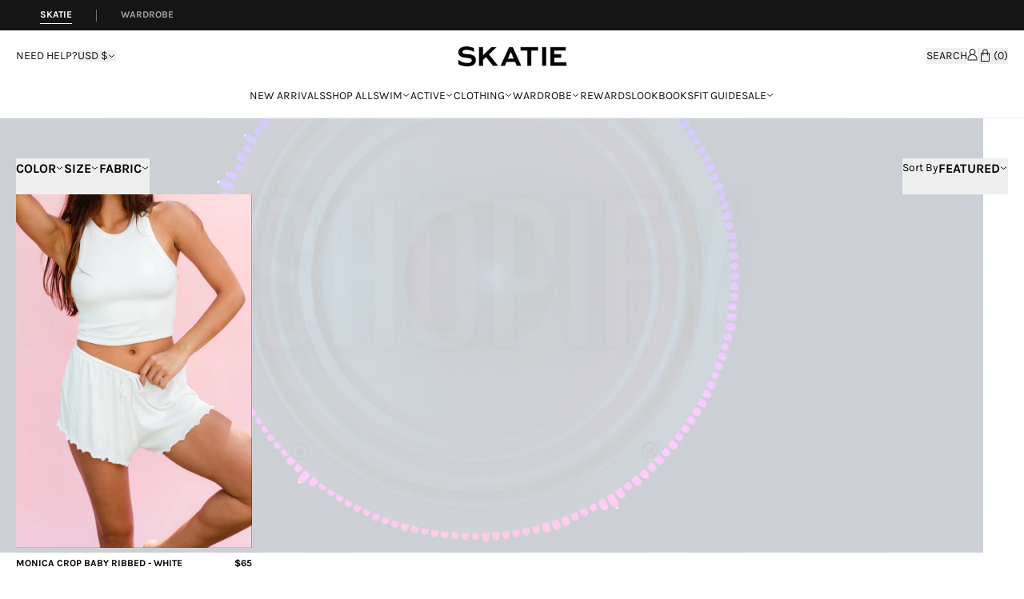

--- FILE ---
content_type: text/html; charset=utf-8
request_url: https://skatie.com/collections/white-1
body_size: 34046
content:
<!doctype html>
<html class="no-js" lang="en">
  <head>
    <meta charset="utf-8">
    <meta http-equiv="X-UA-Compatible" content="IE=edge">
    <meta name="viewport" content="width=device-width,initial-scale=1">
    <meta name="theme-color" content="">
    <link rel="canonical" href="https://skatie.com/collections/white-1">

    <link rel="preconnect dns-prefetch" href="https://fonts.shopifycdn.com" />
    <link rel="preconnect dns-prefetch" href="https://cdn.shopify.com" />
    <link rel="preconnect dns-prefetch" href="https://v.shopify.com" />
    <link rel="preconnect dns-prefetch" href="https://cdn.shopifycloud.com" />
    <title>
      White Basics
      
      
       &ndash; SKATIE
    </title>

    

    

    

<meta property="og:site_name" content="SKATIE">
<meta property="og:url" content="https://skatie.com/collections/white-1">
<meta property="og:title" content="White Basics">
<meta property="og:type" content="product.group">
<meta property="og:description" content="Skatie is a brand that channels a golden state of mind to bring you a little piece of California&#39;s iconic style. ">


  <meta property="og:image" content="http://skatie.com/cdn/shop/collections/Untitled_design_1_b795e2d9-7275-4e46-8c85-29352514ce61.png?v=1717615149">
  <meta property="og:image:secure_url" content="https://skatie.com/cdn/shop/collections/Untitled_design_1_b795e2d9-7275-4e46-8c85-29352514ce61.png?v=1717615149">
  <meta property="og:image:width" content="2160">
  <meta property="og:image:height" content="2160">





<meta name="twitter:card" content="summary_large_image">
<meta name="twitter:title" content="White Basics">
<meta name="twitter:description" content="Skatie is a brand that channels a golden state of mind to bring you a little piece of California&#39;s iconic style. ">

    <script src="//skatie.com/cdn/shop/t/101/assets/preloader.js?v=36801790434470041921755458471"></script>
    <script src="//skatie.com/cdn/shop/t/101/assets/bootstrap.js?v=162389448731197800271755458473"></script>
    <script src="//skatie.com/cdn/shop/t/101/assets/preconnect_resources.js?v=26014773921477333911755458470"></script>
    <script src="//skatie.com/cdn/shop/t/101/assets/lazy.js?v=131455241534205538861755458471"></script>
    <script src="//skatie.com/cdn/shop/t/101/assets/alpha.js?v=84867420827088873721755458472"></script>
    <!-- Swiper's JS -->
    <script src="https://cdn.jsdelivr.net/npm/swiper/swiper-bundle.min.js"></script>
    
    <!-- Global site tag (gtag.js) - Google Analytics -->
    <script async src="https://www.googletagmanager.com/gtag/js?id=UA-111004001-1"></script>
    <script>
      window.dataLayer = window.dataLayer || [];
      function gtag(){dataLayer.push(arguments);}
      gtag('js', new Date());

      gtag('config', 'UA-111004001-1');
    </script>
    <!-- End Google Analytics -->

    <!-- Google Tag Manager -->
    <script>(function(w,d,s,l,i){w[l]=w[l]||[];w[l].push({'gtm.start':
    new Date().getTime(),event:'gtm.js'});var f=d.getElementsByTagName(s)[0],
    j=d.createElement(s),dl=l!='dataLayer'?'&l='+l:'';j.async=true;j.src=
    'https://www.googletagmanager.com/gtm.js?id='+i+dl;f.parentNode.insertBefore(j,f);
    })(window,document,'script','dataLayer','GTM-5DX8L8M');</script>
    <!-- End Google Tag Manager -->
    
    <!--Order Protection Stylesheet
    <link
      rel="stylesheet"
      href="https://op-media-asset.s3.us-west-1.amazonaws.com/assets/v3/shopify/style.css"
    />
    Order Protection Stylesheet--> 

    
      <link rel="icon" type="image/png" href="//skatie.com/cdn/shop/files/skatie-favicon_32x32.png?v=1633630048">
    

     <img alt="lcp" width="99999" height="99999" style="pointer-events: none; position: absolute; top: 0; left: 0; width: 99vw; height: 99vh; max-width: 99vw; max-height: 99vh;"  src="[data-uri]">

    <link rel="preload" href="//skatie.com/cdn/shop/t/101/assets/vendors.min.js?v=137432978971719172311755458473" as="script">
    <link rel="preload" href="//skatie.com/cdn/shop/t/101/assets/global.js?v=115922043843253919811756496355" as="script">
    <script src="//skatie.com/cdn/shop/t/101/assets/vendors.min.js?v=137432978971719172311755458473" defer="defer"></script>
    <script src="//skatie.com/cdn/shop/t/101/assets/global.js?v=115922043843253919811756496355" defer="defer"></script>
    <script src="//skatie.com/cdn/shop/t/101/assets/lazysizes.min.js?v=56805471290311245611755458471" async="async"></script>
    <script src="//skatie.com/cdn/shop/t/101/assets/ls.rias.min.js?v=3625540462994459481755458472" async="async"></script>
    <script src="//skatie.com/cdn/shop/t/101/assets/ls.bgset.min.js?v=61783077409170503701755458471" async="async"></script>
    <script src="//skatie.com/cdn/shop/t/101/assets/custom.js?v=184152700750575909661755458471" defer="defer"></script><script>window.performance && window.performance.mark && window.performance.mark('shopify.content_for_header.start');</script><meta name="google-site-verification" content="_xS7jLkL6fapUz0P0Pcy2TvW8n3NVA8uI5ETefSc1uI">
<meta name="google-site-verification" content="r5JzLcYWnkFQ4QZWVEwMbRyR2tz4QLtinLlLi3XU5qo">
<meta name="google-site-verification" content="sT1ZYvOyf8LP01SX_AOjKA037x8lIaNEk5dohwmkMjg">
<meta name="google-site-verification" content="w9cBHDGayxk_jBtVjBEh1EJZC8QixKWW5vv37lcA2iE">
<meta name="facebook-domain-verification" content="k75afq1zxo6wepck8p0f42j3ynhm9s">
<meta id="shopify-digital-wallet" name="shopify-digital-wallet" content="/13976667/digital_wallets/dialog">
<meta name="shopify-checkout-api-token" content="e77fb7a408b22cb2a22ea4f8705a49f7">
<meta id="in-context-paypal-metadata" data-shop-id="13976667" data-venmo-supported="false" data-environment="production" data-locale="en_US" data-paypal-v4="true" data-currency="USD">
<link rel="alternate" type="application/atom+xml" title="Feed" href="/collections/white-1.atom" />
<link rel="alternate" type="application/json+oembed" href="https://skatie.com/collections/white-1.oembed">
<script async="async" src="/checkouts/internal/preloads.js?locale=en-US"></script>
<link rel="preconnect" href="https://shop.app" crossorigin="anonymous">
<script async="async" src="https://shop.app/checkouts/internal/preloads.js?locale=en-US&shop_id=13976667" crossorigin="anonymous"></script>
<script id="shopify-features" type="application/json">{"accessToken":"e77fb7a408b22cb2a22ea4f8705a49f7","betas":["rich-media-storefront-analytics"],"domain":"skatie.com","predictiveSearch":true,"shopId":13976667,"locale":"en"}</script>
<script>var Shopify = Shopify || {};
Shopify.shop = "skatie.myshopify.com";
Shopify.locale = "en";
Shopify.currency = {"active":"USD","rate":"1.0"};
Shopify.country = "US";
Shopify.theme = {"name":"skatie\/main","id":135519010903,"schema_name":"Skatie Custom Theme","schema_version":"1.0.0","theme_store_id":null,"role":"main"};
Shopify.theme.handle = "null";
Shopify.theme.style = {"id":null,"handle":null};
Shopify.cdnHost = "skatie.com/cdn";
Shopify.routes = Shopify.routes || {};
Shopify.routes.root = "/";</script>
<script type="module">!function(o){(o.Shopify=o.Shopify||{}).modules=!0}(window);</script>
<script>!function(o){function n(){var o=[];function n(){o.push(Array.prototype.slice.apply(arguments))}return n.q=o,n}var t=o.Shopify=o.Shopify||{};t.loadFeatures=n(),t.autoloadFeatures=n()}(window);</script>
<script>
  window.ShopifyPay = window.ShopifyPay || {};
  window.ShopifyPay.apiHost = "shop.app\/pay";
  window.ShopifyPay.redirectState = null;
</script>
<script id="shop-js-analytics" type="application/json">{"pageType":"collection"}</script>
<script defer="defer" async type="module" src="//skatie.com/cdn/shopifycloud/shop-js/modules/v2/client.init-shop-cart-sync_BT-GjEfc.en.esm.js"></script>
<script defer="defer" async type="module" src="//skatie.com/cdn/shopifycloud/shop-js/modules/v2/chunk.common_D58fp_Oc.esm.js"></script>
<script defer="defer" async type="module" src="//skatie.com/cdn/shopifycloud/shop-js/modules/v2/chunk.modal_xMitdFEc.esm.js"></script>
<script type="module">
  await import("//skatie.com/cdn/shopifycloud/shop-js/modules/v2/client.init-shop-cart-sync_BT-GjEfc.en.esm.js");
await import("//skatie.com/cdn/shopifycloud/shop-js/modules/v2/chunk.common_D58fp_Oc.esm.js");
await import("//skatie.com/cdn/shopifycloud/shop-js/modules/v2/chunk.modal_xMitdFEc.esm.js");

  window.Shopify.SignInWithShop?.initShopCartSync?.({"fedCMEnabled":true,"windoidEnabled":true});

</script>
<script>
  window.Shopify = window.Shopify || {};
  if (!window.Shopify.featureAssets) window.Shopify.featureAssets = {};
  window.Shopify.featureAssets['shop-js'] = {"shop-cart-sync":["modules/v2/client.shop-cart-sync_DZOKe7Ll.en.esm.js","modules/v2/chunk.common_D58fp_Oc.esm.js","modules/v2/chunk.modal_xMitdFEc.esm.js"],"init-fed-cm":["modules/v2/client.init-fed-cm_B6oLuCjv.en.esm.js","modules/v2/chunk.common_D58fp_Oc.esm.js","modules/v2/chunk.modal_xMitdFEc.esm.js"],"shop-cash-offers":["modules/v2/client.shop-cash-offers_D2sdYoxE.en.esm.js","modules/v2/chunk.common_D58fp_Oc.esm.js","modules/v2/chunk.modal_xMitdFEc.esm.js"],"shop-login-button":["modules/v2/client.shop-login-button_QeVjl5Y3.en.esm.js","modules/v2/chunk.common_D58fp_Oc.esm.js","modules/v2/chunk.modal_xMitdFEc.esm.js"],"pay-button":["modules/v2/client.pay-button_DXTOsIq6.en.esm.js","modules/v2/chunk.common_D58fp_Oc.esm.js","modules/v2/chunk.modal_xMitdFEc.esm.js"],"shop-button":["modules/v2/client.shop-button_DQZHx9pm.en.esm.js","modules/v2/chunk.common_D58fp_Oc.esm.js","modules/v2/chunk.modal_xMitdFEc.esm.js"],"avatar":["modules/v2/client.avatar_BTnouDA3.en.esm.js"],"init-windoid":["modules/v2/client.init-windoid_CR1B-cfM.en.esm.js","modules/v2/chunk.common_D58fp_Oc.esm.js","modules/v2/chunk.modal_xMitdFEc.esm.js"],"init-shop-for-new-customer-accounts":["modules/v2/client.init-shop-for-new-customer-accounts_C_vY_xzh.en.esm.js","modules/v2/client.shop-login-button_QeVjl5Y3.en.esm.js","modules/v2/chunk.common_D58fp_Oc.esm.js","modules/v2/chunk.modal_xMitdFEc.esm.js"],"init-shop-email-lookup-coordinator":["modules/v2/client.init-shop-email-lookup-coordinator_BI7n9ZSv.en.esm.js","modules/v2/chunk.common_D58fp_Oc.esm.js","modules/v2/chunk.modal_xMitdFEc.esm.js"],"init-shop-cart-sync":["modules/v2/client.init-shop-cart-sync_BT-GjEfc.en.esm.js","modules/v2/chunk.common_D58fp_Oc.esm.js","modules/v2/chunk.modal_xMitdFEc.esm.js"],"shop-toast-manager":["modules/v2/client.shop-toast-manager_DiYdP3xc.en.esm.js","modules/v2/chunk.common_D58fp_Oc.esm.js","modules/v2/chunk.modal_xMitdFEc.esm.js"],"init-customer-accounts":["modules/v2/client.init-customer-accounts_D9ZNqS-Q.en.esm.js","modules/v2/client.shop-login-button_QeVjl5Y3.en.esm.js","modules/v2/chunk.common_D58fp_Oc.esm.js","modules/v2/chunk.modal_xMitdFEc.esm.js"],"init-customer-accounts-sign-up":["modules/v2/client.init-customer-accounts-sign-up_iGw4briv.en.esm.js","modules/v2/client.shop-login-button_QeVjl5Y3.en.esm.js","modules/v2/chunk.common_D58fp_Oc.esm.js","modules/v2/chunk.modal_xMitdFEc.esm.js"],"shop-follow-button":["modules/v2/client.shop-follow-button_CqMgW2wH.en.esm.js","modules/v2/chunk.common_D58fp_Oc.esm.js","modules/v2/chunk.modal_xMitdFEc.esm.js"],"checkout-modal":["modules/v2/client.checkout-modal_xHeaAweL.en.esm.js","modules/v2/chunk.common_D58fp_Oc.esm.js","modules/v2/chunk.modal_xMitdFEc.esm.js"],"shop-login":["modules/v2/client.shop-login_D91U-Q7h.en.esm.js","modules/v2/chunk.common_D58fp_Oc.esm.js","modules/v2/chunk.modal_xMitdFEc.esm.js"],"lead-capture":["modules/v2/client.lead-capture_BJmE1dJe.en.esm.js","modules/v2/chunk.common_D58fp_Oc.esm.js","modules/v2/chunk.modal_xMitdFEc.esm.js"],"payment-terms":["modules/v2/client.payment-terms_Ci9AEqFq.en.esm.js","modules/v2/chunk.common_D58fp_Oc.esm.js","modules/v2/chunk.modal_xMitdFEc.esm.js"]};
</script>
<script>(function() {
  var isLoaded = false;
  function asyncLoad() {
    if (isLoaded) return;
    isLoaded = true;
    var urls = ["https:\/\/cdn-stamped-io.azureedge.net\/files\/widget.min.js?shop=skatie.myshopify.com","https:\/\/cdn1.stamped.io\/files\/widget.min.js?shop=skatie.myshopify.com","https:\/\/accessibly.app\/public\/widget\/run.js?shop=skatie.myshopify.com","https:\/\/tnc-app.herokuapp.com\/get_script\/c52a4b0aee7911eca7ef3248c35e0b8f.js?v=33986\u0026shop=skatie.myshopify.com","https:\/\/shopify.shopthelook.app\/shopthelook.js?shop=skatie.myshopify.com","https:\/\/cdn.corso.com\/js\/corso-checkout-plus.js?shop=skatie.myshopify.com\u0026sfToken=f3e01e4898e3003139ec576f688ad554\u0026shop=skatie.myshopify.com","\/\/backinstock.useamp.com\/widget\/18919_1767154643.js?category=bis\u0026v=6\u0026shop=skatie.myshopify.com","https:\/\/cdn.attn.tv\/skatie\/dtag.js?shop=skatie.myshopify.com","https:\/\/static-resources.botnot.io\/js\/yofi-telemetry-prod.min.js?v=202601201627\u0026shop=skatie.myshopify.com"];
    for (var i = 0; i < urls.length; i++) {
      var s = document.createElement('script');
      s.type = 'text/javascript';
      s.async = true;
      s.src = urls[i];
      var x = document.getElementsByTagName('script')[0];
      x.parentNode.insertBefore(s, x);
    }
  };
  if(window.attachEvent) {
    window.attachEvent('onload', asyncLoad);
  } else {
    window.addEventListener('load-head-scripts', asyncLoad, false);
  }
})();</script>
<script id="__st">var __st={"a":13976667,"offset":-28800,"reqid":"3954610a-6e45-4a5c-b776-935182d47a90-1769211001","pageurl":"skatie.com\/collections\/white-1","u":"7543c2aeb74c","p":"collection","rtyp":"collection","rid":269531775063};</script>
<script>window.ShopifyPaypalV4VisibilityTracking = true;</script>
<script id="captcha-bootstrap">!function(){'use strict';const t='contact',e='account',n='new_comment',o=[[t,t],['blogs',n],['comments',n],[t,'customer']],c=[[e,'customer_login'],[e,'guest_login'],[e,'recover_customer_password'],[e,'create_customer']],r=t=>t.map((([t,e])=>`form[action*='/${t}']:not([data-nocaptcha='true']) input[name='form_type'][value='${e}']`)).join(','),a=t=>()=>t?[...document.querySelectorAll(t)].map((t=>t.form)):[];function s(){const t=[...o],e=r(t);return a(e)}const i='password',u='form_key',d=['recaptcha-v3-token','g-recaptcha-response','h-captcha-response',i],f=()=>{try{return window.sessionStorage}catch{return}},m='__shopify_v',_=t=>t.elements[u];function p(t,e,n=!1){try{const o=window.sessionStorage,c=JSON.parse(o.getItem(e)),{data:r}=function(t){const{data:e,action:n}=t;return t[m]||n?{data:e,action:n}:{data:t,action:n}}(c);for(const[e,n]of Object.entries(r))t.elements[e]&&(t.elements[e].value=n);n&&o.removeItem(e)}catch(o){console.error('form repopulation failed',{error:o})}}const l='form_type',E='cptcha';function T(t){t.dataset[E]=!0}const w=window,h=w.document,L='Shopify',v='ce_forms',y='captcha';let A=!1;((t,e)=>{const n=(g='f06e6c50-85a8-45c8-87d0-21a2b65856fe',I='https://cdn.shopify.com/shopifycloud/storefront-forms-hcaptcha/ce_storefront_forms_captcha_hcaptcha.v1.5.2.iife.js',D={infoText:'Protected by hCaptcha',privacyText:'Privacy',termsText:'Terms'},(t,e,n)=>{const o=w[L][v],c=o.bindForm;if(c)return c(t,g,e,D).then(n);var r;o.q.push([[t,g,e,D],n]),r=I,A||(h.body.append(Object.assign(h.createElement('script'),{id:'captcha-provider',async:!0,src:r})),A=!0)});var g,I,D;w[L]=w[L]||{},w[L][v]=w[L][v]||{},w[L][v].q=[],w[L][y]=w[L][y]||{},w[L][y].protect=function(t,e){n(t,void 0,e),T(t)},Object.freeze(w[L][y]),function(t,e,n,w,h,L){const[v,y,A,g]=function(t,e,n){const i=e?o:[],u=t?c:[],d=[...i,...u],f=r(d),m=r(i),_=r(d.filter((([t,e])=>n.includes(e))));return[a(f),a(m),a(_),s()]}(w,h,L),I=t=>{const e=t.target;return e instanceof HTMLFormElement?e:e&&e.form},D=t=>v().includes(t);t.addEventListener('submit',(t=>{const e=I(t);if(!e)return;const n=D(e)&&!e.dataset.hcaptchaBound&&!e.dataset.recaptchaBound,o=_(e),c=g().includes(e)&&(!o||!o.value);(n||c)&&t.preventDefault(),c&&!n&&(function(t){try{if(!f())return;!function(t){const e=f();if(!e)return;const n=_(t);if(!n)return;const o=n.value;o&&e.removeItem(o)}(t);const e=Array.from(Array(32),(()=>Math.random().toString(36)[2])).join('');!function(t,e){_(t)||t.append(Object.assign(document.createElement('input'),{type:'hidden',name:u})),t.elements[u].value=e}(t,e),function(t,e){const n=f();if(!n)return;const o=[...t.querySelectorAll(`input[type='${i}']`)].map((({name:t})=>t)),c=[...d,...o],r={};for(const[a,s]of new FormData(t).entries())c.includes(a)||(r[a]=s);n.setItem(e,JSON.stringify({[m]:1,action:t.action,data:r}))}(t,e)}catch(e){console.error('failed to persist form',e)}}(e),e.submit())}));const S=(t,e)=>{t&&!t.dataset[E]&&(n(t,e.some((e=>e===t))),T(t))};for(const o of['focusin','change'])t.addEventListener(o,(t=>{const e=I(t);D(e)&&S(e,y())}));const B=e.get('form_key'),M=e.get(l),P=B&&M;t.addEventListener('DOMContentLoaded',(()=>{const t=y();if(P)for(const e of t)e.elements[l].value===M&&p(e,B);[...new Set([...A(),...v().filter((t=>'true'===t.dataset.shopifyCaptcha))])].forEach((e=>S(e,t)))}))}(h,new URLSearchParams(w.location.search),n,t,e,['guest_login'])})(!0,!0)}();</script>
<script integrity="sha256-4kQ18oKyAcykRKYeNunJcIwy7WH5gtpwJnB7kiuLZ1E=" data-source-attribution="shopify.loadfeatures" defer="defer" src="//skatie.com/cdn/shopifycloud/storefront/assets/storefront/load_feature-a0a9edcb.js" crossorigin="anonymous"></script>
<script crossorigin="anonymous" defer="defer" src="//skatie.com/cdn/shopifycloud/storefront/assets/shopify_pay/storefront-65b4c6d7.js?v=20250812"></script>
<script data-source-attribution="shopify.dynamic_checkout.dynamic.init">var Shopify=Shopify||{};Shopify.PaymentButton=Shopify.PaymentButton||{isStorefrontPortableWallets:!0,init:function(){window.Shopify.PaymentButton.init=function(){};var t=document.createElement("script");t.src="https://skatie.com/cdn/shopifycloud/portable-wallets/latest/portable-wallets.en.js",t.type="module",document.head.appendChild(t)}};
</script>
<script data-source-attribution="shopify.dynamic_checkout.buyer_consent">
  function portableWalletsHideBuyerConsent(e){var t=document.getElementById("shopify-buyer-consent"),n=document.getElementById("shopify-subscription-policy-button");t&&n&&(t.classList.add("hidden"),t.setAttribute("aria-hidden","true"),n.removeEventListener("click",e))}function portableWalletsShowBuyerConsent(e){var t=document.getElementById("shopify-buyer-consent"),n=document.getElementById("shopify-subscription-policy-button");t&&n&&(t.classList.remove("hidden"),t.removeAttribute("aria-hidden"),n.addEventListener("click",e))}window.Shopify?.PaymentButton&&(window.Shopify.PaymentButton.hideBuyerConsent=portableWalletsHideBuyerConsent,window.Shopify.PaymentButton.showBuyerConsent=portableWalletsShowBuyerConsent);
</script>
<script data-source-attribution="shopify.dynamic_checkout.cart.bootstrap">document.addEventListener("DOMContentLoaded",(function(){function t(){return document.querySelector("shopify-accelerated-checkout-cart, shopify-accelerated-checkout")}if(t())Shopify.PaymentButton.init();else{new MutationObserver((function(e,n){t()&&(Shopify.PaymentButton.init(),n.disconnect())})).observe(document.body,{childList:!0,subtree:!0})}}));
</script>
<link id="shopify-accelerated-checkout-styles" rel="stylesheet" media="screen" href="https://skatie.com/cdn/shopifycloud/portable-wallets/latest/accelerated-checkout-backwards-compat.css" crossorigin="anonymous">
<style id="shopify-accelerated-checkout-cart">
        #shopify-buyer-consent {
  margin-top: 1em;
  display: inline-block;
  width: 100%;
}

#shopify-buyer-consent.hidden {
  display: none;
}

#shopify-subscription-policy-button {
  background: none;
  border: none;
  padding: 0;
  text-decoration: underline;
  font-size: inherit;
  cursor: pointer;
}

#shopify-subscription-policy-button::before {
  box-shadow: none;
}

      </style>

<script>window.performance && window.performance.mark && window.performance.mark('shopify.content_for_header.end');</script>
  
    <style data-shopify>
  /* Karla - Regular */
  @font-face {
    font-family: 'Karla';
    src: url("//skatie.com/cdn/shop/t/101/assets/Karla-Regular.woff2?v=51250040829676293211755458471");
    font-weight: 400;
    font-style: normal;
    font-display: swap;
  }

  /* Karla - Regular */
  @font-face {
    font-family: 'Karla';
    src: url("//skatie.com/cdn/shop/t/101/assets/Karla-Bold.woff2?v=148238598049847249001755458471");
    font-weight: 700;
    font-style: normal;
    font-display: swap;
  }
</style>
    <!-- Swiper's CSS -->
    <link rel="stylesheet" href="https://cdn.jsdelivr.net/npm/swiper/swiper-bundle.min.css">
    <link href="//skatie.com/cdn/shop/t/101/assets/vendors.min.css?v=87337258260467513701755458472" rel="stylesheet" type="text/css" media="all" />
    <link href="//skatie.com/cdn/shop/t/101/assets/app.css?v=48100098264294487961759259973" rel="stylesheet" type="text/css" media="all" />
    <link href="//skatie.com/cdn/shop/t/101/assets/wholesale-form.css?v=86957511025414706941759259974" rel="stylesheet" type="text/css" media="all" /> 

    <script>document.documentElement.className = document.documentElement.className.replace('no-js', 'js');</script>

    <!-- Global site tag (gtag.js) - Google Ads: 735559075 -->
    <script async src="https://www.googletagmanager.com/gtag/js?id=AW-735559075"></script>
    <script>
      window.dataLayer = window.dataLayer || [];
      function gtag(){dataLayer.push(arguments);}
      gtag('js', new Date());

      gtag('config', 'AW-735559075', {'allow_enhanced_conversions': true});
    </script>

    
  <!-- BEGIN app block: shopify://apps/klaviyo-email-marketing-sms/blocks/klaviyo-onsite-embed/2632fe16-c075-4321-a88b-50b567f42507 -->












  <script async src="https://static.klaviyo.com/onsite/js/TtNt3b/klaviyo.js?company_id=TtNt3b"></script>
  <script>!function(){if(!window.klaviyo){window._klOnsite=window._klOnsite||[];try{window.klaviyo=new Proxy({},{get:function(n,i){return"push"===i?function(){var n;(n=window._klOnsite).push.apply(n,arguments)}:function(){for(var n=arguments.length,o=new Array(n),w=0;w<n;w++)o[w]=arguments[w];var t="function"==typeof o[o.length-1]?o.pop():void 0,e=new Promise((function(n){window._klOnsite.push([i].concat(o,[function(i){t&&t(i),n(i)}]))}));return e}}})}catch(n){window.klaviyo=window.klaviyo||[],window.klaviyo.push=function(){var n;(n=window._klOnsite).push.apply(n,arguments)}}}}();</script>

  




  <script>
    window.klaviyoReviewsProductDesignMode = false
  </script>







<!-- END app block --><!-- BEGIN app block: shopify://apps/attentive/blocks/attn-tag/8df62c72-8fe4-407e-a5b3-72132be30a0d --><script type="text/javascript" src="https://wkmgb.skatie.com/skatie/load" onerror=" var fallbackScript = document.createElement('script'); fallbackScript.src = 'https://cdn.attn.tv/skatie/dtag.js'; document.head.appendChild(fallbackScript);" data-source="loaded?source=app-embed" defer="defer"></script>


<!-- END app block --><!-- BEGIN app block: shopify://apps/xo-gallery/blocks/xo-gallery-seo/e61dfbaa-1a75-4e4e-bffc-324f17325251 --><!-- XO Gallery SEO -->

<!-- End: XO Gallery SEO -->


<!-- END app block --><!-- BEGIN app block: shopify://apps/triplewhale/blocks/triple_pixel_snippet/483d496b-3f1a-4609-aea7-8eee3b6b7a2a --><link rel='preconnect dns-prefetch' href='https://api.config-security.com/' crossorigin />
<link rel='preconnect dns-prefetch' href='https://conf.config-security.com/' crossorigin />
<script>
/* >> TriplePixel :: start*/
window.TriplePixelData={TripleName:"skatie.myshopify.com",ver:"2.16",plat:"SHOPIFY",isHeadless:false,src:'SHOPIFY_EXT',product:{id:"",name:``,price:"",variant:""},search:"",collection:"269531775063",cart:"",template:"collection",curr:"USD" || "USD"},function(W,H,A,L,E,_,B,N){function O(U,T,P,H,R){void 0===R&&(R=!1),H=new XMLHttpRequest,P?(H.open("POST",U,!0),H.setRequestHeader("Content-Type","text/plain")):H.open("GET",U,!0),H.send(JSON.stringify(P||{})),H.onreadystatechange=function(){4===H.readyState&&200===H.status?(R=H.responseText,U.includes("/first")?eval(R):P||(N[B]=R)):(299<H.status||H.status<200)&&T&&!R&&(R=!0,O(U,T-1,P))}}if(N=window,!N[H+"sn"]){N[H+"sn"]=1,L=function(){return Date.now().toString(36)+"_"+Math.random().toString(36)};try{A.setItem(H,1+(0|A.getItem(H)||0)),(E=JSON.parse(A.getItem(H+"U")||"[]")).push({u:location.href,r:document.referrer,t:Date.now(),id:L()}),A.setItem(H+"U",JSON.stringify(E))}catch(e){}var i,m,p;A.getItem('"!nC`')||(_=A,A=N,A[H]||(E=A[H]=function(t,e,i){return void 0===i&&(i=[]),"State"==t?E.s:(W=L(),(E._q=E._q||[]).push([W,t,e].concat(i)),W)},E.s="Installed",E._q=[],E.ch=W,B="configSecurityConfModel",N[B]=1,O("https://conf.config-security.com/model",5),i=L(),m=A[atob("c2NyZWVu")],_.setItem("di_pmt_wt",i),p={id:i,action:"profile",avatar:_.getItem("auth-security_rand_salt_"),time:m[atob("d2lkdGg=")]+":"+m[atob("aGVpZ2h0")],host:A.TriplePixelData.TripleName,plat:A.TriplePixelData.plat,url:window.location.href.slice(0,500),ref:document.referrer,ver:A.TriplePixelData.ver},O("https://api.config-security.com/event",5,p),O("https://api.config-security.com/first?host=".concat(p.host,"&plat=").concat(p.plat),5)))}}("","TriplePixel",localStorage);
/* << TriplePixel :: end*/
</script>



<!-- END app block --><script src="https://cdn.shopify.com/extensions/019a0131-ca1b-7172-a6b1-2fadce39ca6e/accessibly-28/assets/acc-main.js" type="text/javascript" defer="defer"></script>
<script src="https://cdn.shopify.com/extensions/019bec5d-b531-7bf0-9e24-471cdb0e9720/loop-returns-345/assets/onstore-block.js" type="text/javascript" defer="defer"></script>
<link href="https://cdn.shopify.com/extensions/019bec5d-b531-7bf0-9e24-471cdb0e9720/loop-returns-345/assets/onstore-block.css" rel="stylesheet" type="text/css" media="all">
<link href="https://monorail-edge.shopifysvc.com" rel="dns-prefetch">
<script>(function(){if ("sendBeacon" in navigator && "performance" in window) {try {var session_token_from_headers = performance.getEntriesByType('navigation')[0].serverTiming.find(x => x.name == '_s').description;} catch {var session_token_from_headers = undefined;}var session_cookie_matches = document.cookie.match(/_shopify_s=([^;]*)/);var session_token_from_cookie = session_cookie_matches && session_cookie_matches.length === 2 ? session_cookie_matches[1] : "";var session_token = session_token_from_headers || session_token_from_cookie || "";function handle_abandonment_event(e) {var entries = performance.getEntries().filter(function(entry) {return /monorail-edge.shopifysvc.com/.test(entry.name);});if (!window.abandonment_tracked && entries.length === 0) {window.abandonment_tracked = true;var currentMs = Date.now();var navigation_start = performance.timing.navigationStart;var payload = {shop_id: 13976667,url: window.location.href,navigation_start,duration: currentMs - navigation_start,session_token,page_type: "collection"};window.navigator.sendBeacon("https://monorail-edge.shopifysvc.com/v1/produce", JSON.stringify({schema_id: "online_store_buyer_site_abandonment/1.1",payload: payload,metadata: {event_created_at_ms: currentMs,event_sent_at_ms: currentMs}}));}}window.addEventListener('pagehide', handle_abandonment_event);}}());</script>
<script id="web-pixels-manager-setup">(function e(e,d,r,n,o){if(void 0===o&&(o={}),!Boolean(null===(a=null===(i=window.Shopify)||void 0===i?void 0:i.analytics)||void 0===a?void 0:a.replayQueue)){var i,a;window.Shopify=window.Shopify||{};var t=window.Shopify;t.analytics=t.analytics||{};var s=t.analytics;s.replayQueue=[],s.publish=function(e,d,r){return s.replayQueue.push([e,d,r]),!0};try{self.performance.mark("wpm:start")}catch(e){}var l=function(){var e={modern:/Edge?\/(1{2}[4-9]|1[2-9]\d|[2-9]\d{2}|\d{4,})\.\d+(\.\d+|)|Firefox\/(1{2}[4-9]|1[2-9]\d|[2-9]\d{2}|\d{4,})\.\d+(\.\d+|)|Chrom(ium|e)\/(9{2}|\d{3,})\.\d+(\.\d+|)|(Maci|X1{2}).+ Version\/(15\.\d+|(1[6-9]|[2-9]\d|\d{3,})\.\d+)([,.]\d+|)( \(\w+\)|)( Mobile\/\w+|) Safari\/|Chrome.+OPR\/(9{2}|\d{3,})\.\d+\.\d+|(CPU[ +]OS|iPhone[ +]OS|CPU[ +]iPhone|CPU IPhone OS|CPU iPad OS)[ +]+(15[._]\d+|(1[6-9]|[2-9]\d|\d{3,})[._]\d+)([._]\d+|)|Android:?[ /-](13[3-9]|1[4-9]\d|[2-9]\d{2}|\d{4,})(\.\d+|)(\.\d+|)|Android.+Firefox\/(13[5-9]|1[4-9]\d|[2-9]\d{2}|\d{4,})\.\d+(\.\d+|)|Android.+Chrom(ium|e)\/(13[3-9]|1[4-9]\d|[2-9]\d{2}|\d{4,})\.\d+(\.\d+|)|SamsungBrowser\/([2-9]\d|\d{3,})\.\d+/,legacy:/Edge?\/(1[6-9]|[2-9]\d|\d{3,})\.\d+(\.\d+|)|Firefox\/(5[4-9]|[6-9]\d|\d{3,})\.\d+(\.\d+|)|Chrom(ium|e)\/(5[1-9]|[6-9]\d|\d{3,})\.\d+(\.\d+|)([\d.]+$|.*Safari\/(?![\d.]+ Edge\/[\d.]+$))|(Maci|X1{2}).+ Version\/(10\.\d+|(1[1-9]|[2-9]\d|\d{3,})\.\d+)([,.]\d+|)( \(\w+\)|)( Mobile\/\w+|) Safari\/|Chrome.+OPR\/(3[89]|[4-9]\d|\d{3,})\.\d+\.\d+|(CPU[ +]OS|iPhone[ +]OS|CPU[ +]iPhone|CPU IPhone OS|CPU iPad OS)[ +]+(10[._]\d+|(1[1-9]|[2-9]\d|\d{3,})[._]\d+)([._]\d+|)|Android:?[ /-](13[3-9]|1[4-9]\d|[2-9]\d{2}|\d{4,})(\.\d+|)(\.\d+|)|Mobile Safari.+OPR\/([89]\d|\d{3,})\.\d+\.\d+|Android.+Firefox\/(13[5-9]|1[4-9]\d|[2-9]\d{2}|\d{4,})\.\d+(\.\d+|)|Android.+Chrom(ium|e)\/(13[3-9]|1[4-9]\d|[2-9]\d{2}|\d{4,})\.\d+(\.\d+|)|Android.+(UC? ?Browser|UCWEB|U3)[ /]?(15\.([5-9]|\d{2,})|(1[6-9]|[2-9]\d|\d{3,})\.\d+)\.\d+|SamsungBrowser\/(5\.\d+|([6-9]|\d{2,})\.\d+)|Android.+MQ{2}Browser\/(14(\.(9|\d{2,})|)|(1[5-9]|[2-9]\d|\d{3,})(\.\d+|))(\.\d+|)|K[Aa][Ii]OS\/(3\.\d+|([4-9]|\d{2,})\.\d+)(\.\d+|)/},d=e.modern,r=e.legacy,n=navigator.userAgent;return n.match(d)?"modern":n.match(r)?"legacy":"unknown"}(),u="modern"===l?"modern":"legacy",c=(null!=n?n:{modern:"",legacy:""})[u],f=function(e){return[e.baseUrl,"/wpm","/b",e.hashVersion,"modern"===e.buildTarget?"m":"l",".js"].join("")}({baseUrl:d,hashVersion:r,buildTarget:u}),m=function(e){var d=e.version,r=e.bundleTarget,n=e.surface,o=e.pageUrl,i=e.monorailEndpoint;return{emit:function(e){var a=e.status,t=e.errorMsg,s=(new Date).getTime(),l=JSON.stringify({metadata:{event_sent_at_ms:s},events:[{schema_id:"web_pixels_manager_load/3.1",payload:{version:d,bundle_target:r,page_url:o,status:a,surface:n,error_msg:t},metadata:{event_created_at_ms:s}}]});if(!i)return console&&console.warn&&console.warn("[Web Pixels Manager] No Monorail endpoint provided, skipping logging."),!1;try{return self.navigator.sendBeacon.bind(self.navigator)(i,l)}catch(e){}var u=new XMLHttpRequest;try{return u.open("POST",i,!0),u.setRequestHeader("Content-Type","text/plain"),u.send(l),!0}catch(e){return console&&console.warn&&console.warn("[Web Pixels Manager] Got an unhandled error while logging to Monorail."),!1}}}}({version:r,bundleTarget:l,surface:e.surface,pageUrl:self.location.href,monorailEndpoint:e.monorailEndpoint});try{o.browserTarget=l,function(e){var d=e.src,r=e.async,n=void 0===r||r,o=e.onload,i=e.onerror,a=e.sri,t=e.scriptDataAttributes,s=void 0===t?{}:t,l=document.createElement("script"),u=document.querySelector("head"),c=document.querySelector("body");if(l.async=n,l.src=d,a&&(l.integrity=a,l.crossOrigin="anonymous"),s)for(var f in s)if(Object.prototype.hasOwnProperty.call(s,f))try{l.dataset[f]=s[f]}catch(e){}if(o&&l.addEventListener("load",o),i&&l.addEventListener("error",i),u)u.appendChild(l);else{if(!c)throw new Error("Did not find a head or body element to append the script");c.appendChild(l)}}({src:f,async:!0,onload:function(){if(!function(){var e,d;return Boolean(null===(d=null===(e=window.Shopify)||void 0===e?void 0:e.analytics)||void 0===d?void 0:d.initialized)}()){var d=window.webPixelsManager.init(e)||void 0;if(d){var r=window.Shopify.analytics;r.replayQueue.forEach((function(e){var r=e[0],n=e[1],o=e[2];d.publishCustomEvent(r,n,o)})),r.replayQueue=[],r.publish=d.publishCustomEvent,r.visitor=d.visitor,r.initialized=!0}}},onerror:function(){return m.emit({status:"failed",errorMsg:"".concat(f," has failed to load")})},sri:function(e){var d=/^sha384-[A-Za-z0-9+/=]+$/;return"string"==typeof e&&d.test(e)}(c)?c:"",scriptDataAttributes:o}),m.emit({status:"loading"})}catch(e){m.emit({status:"failed",errorMsg:(null==e?void 0:e.message)||"Unknown error"})}}})({shopId: 13976667,storefrontBaseUrl: "https://skatie.com",extensionsBaseUrl: "https://extensions.shopifycdn.com/cdn/shopifycloud/web-pixels-manager",monorailEndpoint: "https://monorail-edge.shopifysvc.com/unstable/produce_batch",surface: "storefront-renderer",enabledBetaFlags: ["2dca8a86"],webPixelsConfigList: [{"id":"1312161879","configuration":"{\"publicToken\":\"eyJhbGciOiJIUzI1NiIsInR5cCI6IkpXVCJ9.eyJhcHBfaWQiOiI3N2IzOTVlNy0zYzEzLTQxMjEtOTg5NC1mOGQyMWUzZTU5N2YiLCJqdGkiOiJiOWQwYTRlMy0zYjFlLTQ4NmUtYWYzNi0zOTc2ODBmMmNiNzYiLCJ0eXBlIjoxfQ.eWklHuUxRlqOYK8PFB8LlMA_omB2aDgiiA0LolW4A9k\",\"defaultDataPlaneUrl\":\"https:\\\/\\\/server.telemetry.services.yofi.ai\"}","eventPayloadVersion":"v1","runtimeContext":"STRICT","scriptVersion":"8e053f7079f49080abbdfa6ad8da5199","type":"APP","apiClientId":6975691,"privacyPurposes":["ANALYTICS","MARKETING","PREFERENCES","SALE_OF_DATA"],"dataSharingAdjustments":{"protectedCustomerApprovalScopes":["read_customer_address","read_customer_email","read_customer_name","read_customer_personal_data","read_customer_phone"]}},{"id":"1293516887","configuration":"{\"env\":\"prod\"}","eventPayloadVersion":"v1","runtimeContext":"LAX","scriptVersion":"3dbd78f0aeeb2c473821a9db9e2dd54a","type":"APP","apiClientId":3977633,"privacyPurposes":["ANALYTICS","MARKETING"],"dataSharingAdjustments":{"protectedCustomerApprovalScopes":["read_customer_address","read_customer_email","read_customer_name","read_customer_personal_data","read_customer_phone"]}},{"id":"1257996375","configuration":"{\"accountID\":\"TtNt3b\",\"webPixelConfig\":\"eyJlbmFibGVBZGRlZFRvQ2FydEV2ZW50cyI6IHRydWV9\"}","eventPayloadVersion":"v1","runtimeContext":"STRICT","scriptVersion":"524f6c1ee37bacdca7657a665bdca589","type":"APP","apiClientId":123074,"privacyPurposes":["ANALYTICS","MARKETING"],"dataSharingAdjustments":{"protectedCustomerApprovalScopes":["read_customer_address","read_customer_email","read_customer_name","read_customer_personal_data","read_customer_phone"]}},{"id":"917569623","configuration":"{\"shopId\":\"skatie.myshopify.com\"}","eventPayloadVersion":"v1","runtimeContext":"STRICT","scriptVersion":"674c31de9c131805829c42a983792da6","type":"APP","apiClientId":2753413,"privacyPurposes":["ANALYTICS","MARKETING","SALE_OF_DATA"],"dataSharingAdjustments":{"protectedCustomerApprovalScopes":["read_customer_address","read_customer_email","read_customer_name","read_customer_personal_data","read_customer_phone"]}},{"id":"360513623","configuration":"{\"config\":\"{\\\"google_tag_ids\\\":[\\\"G-VGHECC9X1W\\\",\\\"AW-735559075\\\",\\\"GT-NGBXS8G\\\"],\\\"target_country\\\":\\\"US\\\",\\\"gtag_events\\\":[{\\\"type\\\":\\\"begin_checkout\\\",\\\"action_label\\\":[\\\"G-VGHECC9X1W\\\",\\\"AW-735559075\\\/RF1uCJ7ZlKIBEKP73t4C\\\"]},{\\\"type\\\":\\\"search\\\",\\\"action_label\\\":[\\\"G-VGHECC9X1W\\\",\\\"AW-735559075\\\/vFupCKHZlKIBEKP73t4C\\\"]},{\\\"type\\\":\\\"view_item\\\",\\\"action_label\\\":[\\\"G-VGHECC9X1W\\\",\\\"AW-735559075\\\/DOSECJzOlKIBEKP73t4C\\\",\\\"MC-5PKSJHX3BR\\\"]},{\\\"type\\\":\\\"purchase\\\",\\\"action_label\\\":[\\\"G-VGHECC9X1W\\\",\\\"AW-735559075\\\/TUCeCJnOlKIBEKP73t4C\\\",\\\"MC-5PKSJHX3BR\\\",\\\"AW-735559075\\\/qBdhCJ6Ur8MZEKP73t4C\\\"]},{\\\"type\\\":\\\"page_view\\\",\\\"action_label\\\":[\\\"G-VGHECC9X1W\\\",\\\"AW-735559075\\\/JnheCJbOlKIBEKP73t4C\\\",\\\"MC-5PKSJHX3BR\\\"]},{\\\"type\\\":\\\"add_payment_info\\\",\\\"action_label\\\":[\\\"G-VGHECC9X1W\\\",\\\"AW-735559075\\\/nxxTCKTZlKIBEKP73t4C\\\"]},{\\\"type\\\":\\\"add_to_cart\\\",\\\"action_label\\\":[\\\"G-VGHECC9X1W\\\",\\\"AW-735559075\\\/TnLrCJvZlKIBEKP73t4C\\\"]}],\\\"enable_monitoring_mode\\\":false}\"}","eventPayloadVersion":"v1","runtimeContext":"OPEN","scriptVersion":"b2a88bafab3e21179ed38636efcd8a93","type":"APP","apiClientId":1780363,"privacyPurposes":[],"dataSharingAdjustments":{"protectedCustomerApprovalScopes":["read_customer_address","read_customer_email","read_customer_name","read_customer_personal_data","read_customer_phone"]}},{"id":"320438359","configuration":"{\"pixelCode\":\"COTS563C77UF0ROSM8E0\"}","eventPayloadVersion":"v1","runtimeContext":"STRICT","scriptVersion":"22e92c2ad45662f435e4801458fb78cc","type":"APP","apiClientId":4383523,"privacyPurposes":["ANALYTICS","MARKETING","SALE_OF_DATA"],"dataSharingAdjustments":{"protectedCustomerApprovalScopes":["read_customer_address","read_customer_email","read_customer_name","read_customer_personal_data","read_customer_phone"]}},{"id":"184516695","configuration":"{\"pixel_id\":\"1200287630149087\",\"pixel_type\":\"facebook_pixel\",\"metaapp_system_user_token\":\"-\"}","eventPayloadVersion":"v1","runtimeContext":"OPEN","scriptVersion":"ca16bc87fe92b6042fbaa3acc2fbdaa6","type":"APP","apiClientId":2329312,"privacyPurposes":["ANALYTICS","MARKETING","SALE_OF_DATA"],"dataSharingAdjustments":{"protectedCustomerApprovalScopes":["read_customer_address","read_customer_email","read_customer_name","read_customer_personal_data","read_customer_phone"]}},{"id":"58359895","configuration":"{\"tagID\":\"2613507660350\"}","eventPayloadVersion":"v1","runtimeContext":"STRICT","scriptVersion":"18031546ee651571ed29edbe71a3550b","type":"APP","apiClientId":3009811,"privacyPurposes":["ANALYTICS","MARKETING","SALE_OF_DATA"],"dataSharingAdjustments":{"protectedCustomerApprovalScopes":["read_customer_address","read_customer_email","read_customer_name","read_customer_personal_data","read_customer_phone"]}},{"id":"28115031","eventPayloadVersion":"1","runtimeContext":"LAX","scriptVersion":"2","type":"CUSTOM","privacyPurposes":["ANALYTICS","MARKETING","SALE_OF_DATA"],"name":"GTM - new"},{"id":"48267351","eventPayloadVersion":"1","runtimeContext":"LAX","scriptVersion":"1","type":"CUSTOM","privacyPurposes":["ANALYTICS","MARKETING","SALE_OF_DATA"],"name":"GTM from Preferences page"},{"id":"132153431","eventPayloadVersion":"1","runtimeContext":"LAX","scriptVersion":"1","type":"CUSTOM","privacyPurposes":["ANALYTICS","MARKETING","SALE_OF_DATA"],"name":"AF Google AW Pixel (12\/5\/25)"},{"id":"shopify-app-pixel","configuration":"{}","eventPayloadVersion":"v1","runtimeContext":"STRICT","scriptVersion":"0450","apiClientId":"shopify-pixel","type":"APP","privacyPurposes":["ANALYTICS","MARKETING"]},{"id":"shopify-custom-pixel","eventPayloadVersion":"v1","runtimeContext":"LAX","scriptVersion":"0450","apiClientId":"shopify-pixel","type":"CUSTOM","privacyPurposes":["ANALYTICS","MARKETING"]}],isMerchantRequest: false,initData: {"shop":{"name":"SKATIE","paymentSettings":{"currencyCode":"USD"},"myshopifyDomain":"skatie.myshopify.com","countryCode":"US","storefrontUrl":"https:\/\/skatie.com"},"customer":null,"cart":null,"checkout":null,"productVariants":[],"purchasingCompany":null},},"https://skatie.com/cdn","fcfee988w5aeb613cpc8e4bc33m6693e112",{"modern":"","legacy":""},{"shopId":"13976667","storefrontBaseUrl":"https:\/\/skatie.com","extensionBaseUrl":"https:\/\/extensions.shopifycdn.com\/cdn\/shopifycloud\/web-pixels-manager","surface":"storefront-renderer","enabledBetaFlags":"[\"2dca8a86\"]","isMerchantRequest":"false","hashVersion":"fcfee988w5aeb613cpc8e4bc33m6693e112","publish":"custom","events":"[[\"page_viewed\",{}],[\"collection_viewed\",{\"collection\":{\"id\":\"269531775063\",\"title\":\"White Basics\",\"productVariants\":[{\"price\":{\"amount\":65.0,\"currencyCode\":\"USD\"},\"product\":{\"title\":\"Monica Crop Baby Ribbed - White\",\"vendor\":\"skatie\",\"id\":\"7436648382551\",\"untranslatedTitle\":\"Monica Crop Baby Ribbed - White\",\"url\":\"\/products\/monica-crop-baby-ribbed-white\",\"type\":\"Clothing\"},\"id\":\"41783322476631\",\"image\":{\"src\":\"\/\/skatie.com\/cdn\/shop\/files\/250703_skatie_3210-Edit.jpg?v=1752772997\"},\"sku\":\"monica-crop-baby-ribbed-white-xs\",\"title\":\"XS \/ White\",\"untranslatedTitle\":\"XS \/ White\"}]}}]]"});</script><script>
  window.ShopifyAnalytics = window.ShopifyAnalytics || {};
  window.ShopifyAnalytics.meta = window.ShopifyAnalytics.meta || {};
  window.ShopifyAnalytics.meta.currency = 'USD';
  var meta = {"products":[{"id":7436648382551,"gid":"gid:\/\/shopify\/Product\/7436648382551","vendor":"skatie","type":"Clothing","handle":"monica-crop-baby-ribbed-white","variants":[{"id":41783322476631,"price":6500,"name":"Monica Crop Baby Ribbed - White - XS \/ White","public_title":"XS \/ White","sku":"monica-crop-baby-ribbed-white-xs"},{"id":41783322509399,"price":6500,"name":"Monica Crop Baby Ribbed - White - S \/ White","public_title":"S \/ White","sku":"monica-crop-baby-ribbed-white-s"},{"id":41783322542167,"price":6500,"name":"Monica Crop Baby Ribbed - White - M \/ White","public_title":"M \/ White","sku":"monica-crop-baby-ribbed-white-m"},{"id":41783322574935,"price":6500,"name":"Monica Crop Baby Ribbed - White - L \/ White","public_title":"L \/ White","sku":"monica-crop-baby-ribbed-white-l"}],"remote":false}],"page":{"pageType":"collection","resourceType":"collection","resourceId":269531775063,"requestId":"3954610a-6e45-4a5c-b776-935182d47a90-1769211001"}};
  for (var attr in meta) {
    window.ShopifyAnalytics.meta[attr] = meta[attr];
  }
</script>
<script class="analytics">
  (function () {
    var customDocumentWrite = function(content) {
      var jquery = null;

      if (window.jQuery) {
        jquery = window.jQuery;
      } else if (window.Checkout && window.Checkout.$) {
        jquery = window.Checkout.$;
      }

      if (jquery) {
        jquery('body').append(content);
      }
    };

    var hasLoggedConversion = function(token) {
      if (token) {
        return document.cookie.indexOf('loggedConversion=' + token) !== -1;
      }
      return false;
    }

    var setCookieIfConversion = function(token) {
      if (token) {
        var twoMonthsFromNow = new Date(Date.now());
        twoMonthsFromNow.setMonth(twoMonthsFromNow.getMonth() + 2);

        document.cookie = 'loggedConversion=' + token + '; expires=' + twoMonthsFromNow;
      }
    }

    var trekkie = window.ShopifyAnalytics.lib = window.trekkie = window.trekkie || [];
    if (trekkie.integrations) {
      return;
    }
    trekkie.methods = [
      'identify',
      'page',
      'ready',
      'track',
      'trackForm',
      'trackLink'
    ];
    trekkie.factory = function(method) {
      return function() {
        var args = Array.prototype.slice.call(arguments);
        args.unshift(method);
        trekkie.push(args);
        return trekkie;
      };
    };
    for (var i = 0; i < trekkie.methods.length; i++) {
      var key = trekkie.methods[i];
      trekkie[key] = trekkie.factory(key);
    }
    trekkie.load = function(config) {
      trekkie.config = config || {};
      trekkie.config.initialDocumentCookie = document.cookie;
      var first = document.getElementsByTagName('script')[0];
      var script = document.createElement('script');
      script.type = 'text/javascript';
      script.onerror = function(e) {
        var scriptFallback = document.createElement('script');
        scriptFallback.type = 'text/javascript';
        scriptFallback.onerror = function(error) {
                var Monorail = {
      produce: function produce(monorailDomain, schemaId, payload) {
        var currentMs = new Date().getTime();
        var event = {
          schema_id: schemaId,
          payload: payload,
          metadata: {
            event_created_at_ms: currentMs,
            event_sent_at_ms: currentMs
          }
        };
        return Monorail.sendRequest("https://" + monorailDomain + "/v1/produce", JSON.stringify(event));
      },
      sendRequest: function sendRequest(endpointUrl, payload) {
        // Try the sendBeacon API
        if (window && window.navigator && typeof window.navigator.sendBeacon === 'function' && typeof window.Blob === 'function' && !Monorail.isIos12()) {
          var blobData = new window.Blob([payload], {
            type: 'text/plain'
          });

          if (window.navigator.sendBeacon(endpointUrl, blobData)) {
            return true;
          } // sendBeacon was not successful

        } // XHR beacon

        var xhr = new XMLHttpRequest();

        try {
          xhr.open('POST', endpointUrl);
          xhr.setRequestHeader('Content-Type', 'text/plain');
          xhr.send(payload);
        } catch (e) {
          console.log(e);
        }

        return false;
      },
      isIos12: function isIos12() {
        return window.navigator.userAgent.lastIndexOf('iPhone; CPU iPhone OS 12_') !== -1 || window.navigator.userAgent.lastIndexOf('iPad; CPU OS 12_') !== -1;
      }
    };
    Monorail.produce('monorail-edge.shopifysvc.com',
      'trekkie_storefront_load_errors/1.1',
      {shop_id: 13976667,
      theme_id: 135519010903,
      app_name: "storefront",
      context_url: window.location.href,
      source_url: "//skatie.com/cdn/s/trekkie.storefront.8d95595f799fbf7e1d32231b9a28fd43b70c67d3.min.js"});

        };
        scriptFallback.async = true;
        scriptFallback.src = '//skatie.com/cdn/s/trekkie.storefront.8d95595f799fbf7e1d32231b9a28fd43b70c67d3.min.js';
        first.parentNode.insertBefore(scriptFallback, first);
      };
      script.async = true;
      script.src = '//skatie.com/cdn/s/trekkie.storefront.8d95595f799fbf7e1d32231b9a28fd43b70c67d3.min.js';
      first.parentNode.insertBefore(script, first);
    };
    trekkie.load(
      {"Trekkie":{"appName":"storefront","development":false,"defaultAttributes":{"shopId":13976667,"isMerchantRequest":null,"themeId":135519010903,"themeCityHash":"10656324620616408562","contentLanguage":"en","currency":"USD","eventMetadataId":"6677d05d-c03f-477b-b0ad-00fc4754a07d"},"isServerSideCookieWritingEnabled":true,"monorailRegion":"shop_domain","enabledBetaFlags":["65f19447"]},"Session Attribution":{},"S2S":{"facebookCapiEnabled":true,"source":"trekkie-storefront-renderer","apiClientId":580111}}
    );

    var loaded = false;
    trekkie.ready(function() {
      if (loaded) return;
      loaded = true;

      window.ShopifyAnalytics.lib = window.trekkie;

      var originalDocumentWrite = document.write;
      document.write = customDocumentWrite;
      try { window.ShopifyAnalytics.merchantGoogleAnalytics.call(this); } catch(error) {};
      document.write = originalDocumentWrite;

      window.ShopifyAnalytics.lib.page(null,{"pageType":"collection","resourceType":"collection","resourceId":269531775063,"requestId":"3954610a-6e45-4a5c-b776-935182d47a90-1769211001","shopifyEmitted":true});

      var match = window.location.pathname.match(/checkouts\/(.+)\/(thank_you|post_purchase)/)
      var token = match? match[1]: undefined;
      if (!hasLoggedConversion(token)) {
        setCookieIfConversion(token);
        window.ShopifyAnalytics.lib.track("Viewed Product Category",{"currency":"USD","category":"Collection: white-1","collectionName":"white-1","collectionId":269531775063,"nonInteraction":true},undefined,undefined,{"shopifyEmitted":true});
      }
    });


        var eventsListenerScript = document.createElement('script');
        eventsListenerScript.async = true;
        eventsListenerScript.src = "//skatie.com/cdn/shopifycloud/storefront/assets/shop_events_listener-3da45d37.js";
        document.getElementsByTagName('head')[0].appendChild(eventsListenerScript);

})();</script>
  <script>
  if (!window.ga || (window.ga && typeof window.ga !== 'function')) {
    window.ga = function ga() {
      (window.ga.q = window.ga.q || []).push(arguments);
      if (window.Shopify && window.Shopify.analytics && typeof window.Shopify.analytics.publish === 'function') {
        window.Shopify.analytics.publish("ga_stub_called", {}, {sendTo: "google_osp_migration"});
      }
      console.error("Shopify's Google Analytics stub called with:", Array.from(arguments), "\nSee https://help.shopify.com/manual/promoting-marketing/pixels/pixel-migration#google for more information.");
    };
    if (window.Shopify && window.Shopify.analytics && typeof window.Shopify.analytics.publish === 'function') {
      window.Shopify.analytics.publish("ga_stub_initialized", {}, {sendTo: "google_osp_migration"});
    }
  }
</script>
<script
  defer
  src="https://skatie.com/cdn/shopifycloud/perf-kit/shopify-perf-kit-3.0.4.min.js"
  data-application="storefront-renderer"
  data-shop-id="13976667"
  data-render-region="gcp-us-central1"
  data-page-type="collection"
  data-theme-instance-id="135519010903"
  data-theme-name="Skatie Custom Theme"
  data-theme-version="1.0.0"
  data-monorail-region="shop_domain"
  data-resource-timing-sampling-rate="10"
  data-shs="true"
  data-shs-beacon="true"
  data-shs-export-with-fetch="true"
  data-shs-logs-sample-rate="1"
  data-shs-beacon-endpoint="https://skatie.com/api/collect"
></script>
</head>

  <body class="template-collection">
    <a class="skip-to-content-link visually-hidden button" href="#MainContent">
      Skip to content
    </a>

    <div class="page-overlay fixed top-0 right-0 bottom-0 left-0 bg-overlay z-50 invisible opacity-0 transition-visibility ease-in-out duration-400"></div>

    <div class="outer-header-wrapper">
      <div id="shopify-section-announcement-bar" class="shopify-section">


   
    <div class="py-[8px] px-20 relative text-center bg-black text-white">
      <div class=" flex flex-col-reverse items-center gap-[8px] md:grid md:grid-cols-thirds md:gap-20">
        
          <div class="flex justify-evenly items-center md:justify-start">
            <a href="/" class="group/link px-30 text-body-2 font-bold uppercase active">
             <span class="py-px inline-block border-b-1 border-transparent opacity-60 group-[.active]/link:border-white group-[.active]/link:opacity-100">SKATIE</span>
            </a>
            <div class="h-15 border-r-1 border-white/40"></div>
            <a href="/pages/wardrobe-home" class="group/link px-30 text-body-2 font-bold uppercase">
             <span class="py-px inline-block border-b-1 border-transparent opacity-60 group-[.active]/link:border-white group-[.active]/link:opacity-100">WARDROBE</span>
            </a>
          </div>
        
        <p class="text-body-2"></p>
      </div>
      
    </div>
  



</div>
      <div id="shopify-section-header" class="shopify-section header-wrapper group relative z-40"><script src="//skatie.com/cdn/shop/t/101/assets/predictive-search.js?v=156921840182694021681755458470" defer="defer"></script>
<script src="//skatie.com/cdn/shop/t/101/assets/menu-drawer.js?v=105939671840185041741755458473" defer="defer"></script>
<script src="//skatie.com/cdn/shop/t/101/assets/cart-drawer.js?v=43974742630223853361755458473" defer="defer"></script>





<header class="header bg-white text-black border-b-1 border-light-gray group-hover:bg-white hover:text-black transition-colors ease-in-out">
  <div class="px-20 py-15 grid grid-cols-thirds justify-between items-center md:py-20 lg:pt-20 lg:pb-30">

    <!-- Navigation -->
    <nav class="hidden items-center lg:flex">
      <ul class="flex items-center gap-40" role="list">
        
          
            <li class="group/nav relative">
              <div class="flex items-center gap-10 text-link uppercase cursor-pointer">
                <span class="text-link uppercase">Need help?</span>
              </div>
              <ul class="p-30 flex flex-col gap-15 absolute top-full translate-x-[-30px] opacity-0 invisible bg-white group-hover/nav:opacity-100 group-hover/nav:visible transition-visibility ease-in-out" role="list" tabindex="-1">
                <div class="flex flex-col gap-10 text-body [&_a]:underline"><p>Phone: <a href="tel:18774040722">(877)404-0722</a></p><p>Email: <a href="mailto:hello@skatie.com">hello@skatie.com</a></p><p>Answers: <a href="https://skatie.myshopify.com/pages/faqs">FAQ's</a></p></div>
              </ul>
            </li>
          
        
        <li class="group/local">
          
  <localization-form class="relative bg-white">
    <form method="post" action="/localization" id="localization_form" accept-charset="UTF-8" class="shopify-localization-form" enctype="multipart/form-data"><input type="hidden" name="form_type" value="localization" /><input type="hidden" name="utf8" value="✓" /><input type="hidden" name="_method" value="put" /><input type="hidden" name="return_to" value="/collections/white-1" />
      <button type="button" class="disclosure__button flex items-center gap-10 text-link uppercase cursor-pointer" aria-expanded="false" aria-controls="CountryList">
      
        USD $
        
      <div class="w-10 transition-transform ease-in-out group-hover/local:rotate-180">
        
    <svg xmlns="http://www.w3.org/2000/svg" width="9" height="5" viewBox="0 0 9 5" fill="none">
      <path d="M1 0.605499L4.5 3.3945L8 0.605499" stroke="currentColor"/>
    </svg>

  
      </div>
      </button>

      <ul id="CountryList" role="list" class="disclosure__list h-[300px] w-[250px] pt-20 pr-20 pb-30 pl-30 flex flex-col gap-10 absolute overflow-y-scroll top-full translate-y-10 translate-x-[-30px] opacity-0 invisible bg-white group-hover/local:opacity-100 group-hover/local:visible transition-visibility ease-in-out" hidden>
        
          <li class="disclosure__item text-link uppercase" tabindex="-1">
            <a href="#" data-value="AF">
              Afghanistan (AFN ؋)
            </a>
          </li>
        
          <li class="disclosure__item text-link uppercase" tabindex="-1">
            <a href="#" data-value="AX">
              Åland Islands (EUR €)
            </a>
          </li>
        
          <li class="disclosure__item text-link uppercase" tabindex="-1">
            <a href="#" data-value="AL">
              Albania (ALL L)
            </a>
          </li>
        
          <li class="disclosure__item text-link uppercase" tabindex="-1">
            <a href="#" data-value="DZ">
              Algeria (DZD د.ج)
            </a>
          </li>
        
          <li class="disclosure__item text-link uppercase" tabindex="-1">
            <a href="#" data-value="AD">
              Andorra (EUR €)
            </a>
          </li>
        
          <li class="disclosure__item text-link uppercase" tabindex="-1">
            <a href="#" data-value="AO">
              Angola (USD $)
            </a>
          </li>
        
          <li class="disclosure__item text-link uppercase" tabindex="-1">
            <a href="#" data-value="AI">
              Anguilla (XCD $)
            </a>
          </li>
        
          <li class="disclosure__item text-link uppercase" tabindex="-1">
            <a href="#" data-value="AG">
              Antigua &amp; Barbuda (XCD $)
            </a>
          </li>
        
          <li class="disclosure__item text-link uppercase" tabindex="-1">
            <a href="#" data-value="AR">
              Argentina (USD $)
            </a>
          </li>
        
          <li class="disclosure__item text-link uppercase" tabindex="-1">
            <a href="#" data-value="AM">
              Armenia (AMD դր.)
            </a>
          </li>
        
          <li class="disclosure__item text-link uppercase" tabindex="-1">
            <a href="#" data-value="AW">
              Aruba (AWG ƒ)
            </a>
          </li>
        
          <li class="disclosure__item text-link uppercase" tabindex="-1">
            <a href="#" data-value="AC">
              Ascension Island (SHP £)
            </a>
          </li>
        
          <li class="disclosure__item text-link uppercase" tabindex="-1">
            <a href="#" data-value="AU">
              Australia (AUD $)
            </a>
          </li>
        
          <li class="disclosure__item text-link uppercase" tabindex="-1">
            <a href="#" data-value="AT">
              Austria (EUR €)
            </a>
          </li>
        
          <li class="disclosure__item text-link uppercase" tabindex="-1">
            <a href="#" data-value="AZ">
              Azerbaijan (AZN ₼)
            </a>
          </li>
        
          <li class="disclosure__item text-link uppercase" tabindex="-1">
            <a href="#" data-value="BS">
              Bahamas (BSD $)
            </a>
          </li>
        
          <li class="disclosure__item text-link uppercase" tabindex="-1">
            <a href="#" data-value="BH">
              Bahrain (USD $)
            </a>
          </li>
        
          <li class="disclosure__item text-link uppercase" tabindex="-1">
            <a href="#" data-value="BD">
              Bangladesh (BDT ৳)
            </a>
          </li>
        
          <li class="disclosure__item text-link uppercase" tabindex="-1">
            <a href="#" data-value="BB">
              Barbados (BBD $)
            </a>
          </li>
        
          <li class="disclosure__item text-link uppercase" tabindex="-1">
            <a href="#" data-value="BY">
              Belarus (USD $)
            </a>
          </li>
        
          <li class="disclosure__item text-link uppercase" tabindex="-1">
            <a href="#" data-value="BE">
              Belgium (EUR €)
            </a>
          </li>
        
          <li class="disclosure__item text-link uppercase" tabindex="-1">
            <a href="#" data-value="BZ">
              Belize (BZD $)
            </a>
          </li>
        
          <li class="disclosure__item text-link uppercase" tabindex="-1">
            <a href="#" data-value="BJ">
              Benin (XOF Fr)
            </a>
          </li>
        
          <li class="disclosure__item text-link uppercase" tabindex="-1">
            <a href="#" data-value="BM">
              Bermuda (USD $)
            </a>
          </li>
        
          <li class="disclosure__item text-link uppercase" tabindex="-1">
            <a href="#" data-value="BT">
              Bhutan (USD $)
            </a>
          </li>
        
          <li class="disclosure__item text-link uppercase" tabindex="-1">
            <a href="#" data-value="BO">
              Bolivia (BOB Bs.)
            </a>
          </li>
        
          <li class="disclosure__item text-link uppercase" tabindex="-1">
            <a href="#" data-value="BA">
              Bosnia &amp; Herzegovina (BAM КМ)
            </a>
          </li>
        
          <li class="disclosure__item text-link uppercase" tabindex="-1">
            <a href="#" data-value="BW">
              Botswana (BWP P)
            </a>
          </li>
        
          <li class="disclosure__item text-link uppercase" tabindex="-1">
            <a href="#" data-value="BR">
              Brazil (USD $)
            </a>
          </li>
        
          <li class="disclosure__item text-link uppercase" tabindex="-1">
            <a href="#" data-value="IO">
              British Indian Ocean Territory (USD $)
            </a>
          </li>
        
          <li class="disclosure__item text-link uppercase" tabindex="-1">
            <a href="#" data-value="VG">
              British Virgin Islands (USD $)
            </a>
          </li>
        
          <li class="disclosure__item text-link uppercase" tabindex="-1">
            <a href="#" data-value="BN">
              Brunei (BND $)
            </a>
          </li>
        
          <li class="disclosure__item text-link uppercase" tabindex="-1">
            <a href="#" data-value="BG">
              Bulgaria (EUR €)
            </a>
          </li>
        
          <li class="disclosure__item text-link uppercase" tabindex="-1">
            <a href="#" data-value="BF">
              Burkina Faso (XOF Fr)
            </a>
          </li>
        
          <li class="disclosure__item text-link uppercase" tabindex="-1">
            <a href="#" data-value="BI">
              Burundi (BIF Fr)
            </a>
          </li>
        
          <li class="disclosure__item text-link uppercase" tabindex="-1">
            <a href="#" data-value="KH">
              Cambodia (KHR ៛)
            </a>
          </li>
        
          <li class="disclosure__item text-link uppercase" tabindex="-1">
            <a href="#" data-value="CM">
              Cameroon (XAF CFA)
            </a>
          </li>
        
          <li class="disclosure__item text-link uppercase" tabindex="-1">
            <a href="#" data-value="CA">
              Canada (CAD $)
            </a>
          </li>
        
          <li class="disclosure__item text-link uppercase" tabindex="-1">
            <a href="#" data-value="CV">
              Cape Verde (CVE $)
            </a>
          </li>
        
          <li class="disclosure__item text-link uppercase" tabindex="-1">
            <a href="#" data-value="BQ">
              Caribbean Netherlands (USD $)
            </a>
          </li>
        
          <li class="disclosure__item text-link uppercase" tabindex="-1">
            <a href="#" data-value="KY">
              Cayman Islands (KYD $)
            </a>
          </li>
        
          <li class="disclosure__item text-link uppercase" tabindex="-1">
            <a href="#" data-value="CF">
              Central African Republic (XAF CFA)
            </a>
          </li>
        
          <li class="disclosure__item text-link uppercase" tabindex="-1">
            <a href="#" data-value="TD">
              Chad (XAF CFA)
            </a>
          </li>
        
          <li class="disclosure__item text-link uppercase" tabindex="-1">
            <a href="#" data-value="CL">
              Chile (USD $)
            </a>
          </li>
        
          <li class="disclosure__item text-link uppercase" tabindex="-1">
            <a href="#" data-value="CN">
              China (CNY ¥)
            </a>
          </li>
        
          <li class="disclosure__item text-link uppercase" tabindex="-1">
            <a href="#" data-value="CX">
              Christmas Island (AUD $)
            </a>
          </li>
        
          <li class="disclosure__item text-link uppercase" tabindex="-1">
            <a href="#" data-value="CC">
              Cocos (Keeling) Islands (AUD $)
            </a>
          </li>
        
          <li class="disclosure__item text-link uppercase" tabindex="-1">
            <a href="#" data-value="CO">
              Colombia (USD $)
            </a>
          </li>
        
          <li class="disclosure__item text-link uppercase" tabindex="-1">
            <a href="#" data-value="KM">
              Comoros (KMF Fr)
            </a>
          </li>
        
          <li class="disclosure__item text-link uppercase" tabindex="-1">
            <a href="#" data-value="CG">
              Congo - Brazzaville (XAF CFA)
            </a>
          </li>
        
          <li class="disclosure__item text-link uppercase" tabindex="-1">
            <a href="#" data-value="CD">
              Congo - Kinshasa (CDF Fr)
            </a>
          </li>
        
          <li class="disclosure__item text-link uppercase" tabindex="-1">
            <a href="#" data-value="CK">
              Cook Islands (NZD $)
            </a>
          </li>
        
          <li class="disclosure__item text-link uppercase" tabindex="-1">
            <a href="#" data-value="CR">
              Costa Rica (CRC ₡)
            </a>
          </li>
        
          <li class="disclosure__item text-link uppercase" tabindex="-1">
            <a href="#" data-value="CI">
              Côte d’Ivoire (XOF Fr)
            </a>
          </li>
        
          <li class="disclosure__item text-link uppercase" tabindex="-1">
            <a href="#" data-value="HR">
              Croatia (EUR €)
            </a>
          </li>
        
          <li class="disclosure__item text-link uppercase" tabindex="-1">
            <a href="#" data-value="CW">
              Curaçao (ANG ƒ)
            </a>
          </li>
        
          <li class="disclosure__item text-link uppercase" tabindex="-1">
            <a href="#" data-value="CY">
              Cyprus (EUR €)
            </a>
          </li>
        
          <li class="disclosure__item text-link uppercase" tabindex="-1">
            <a href="#" data-value="CZ">
              Czechia (CZK Kč)
            </a>
          </li>
        
          <li class="disclosure__item text-link uppercase" tabindex="-1">
            <a href="#" data-value="DK">
              Denmark (DKK kr.)
            </a>
          </li>
        
          <li class="disclosure__item text-link uppercase" tabindex="-1">
            <a href="#" data-value="DJ">
              Djibouti (DJF Fdj)
            </a>
          </li>
        
          <li class="disclosure__item text-link uppercase" tabindex="-1">
            <a href="#" data-value="DM">
              Dominica (XCD $)
            </a>
          </li>
        
          <li class="disclosure__item text-link uppercase" tabindex="-1">
            <a href="#" data-value="DO">
              Dominican Republic (DOP $)
            </a>
          </li>
        
          <li class="disclosure__item text-link uppercase" tabindex="-1">
            <a href="#" data-value="EC">
              Ecuador (USD $)
            </a>
          </li>
        
          <li class="disclosure__item text-link uppercase" tabindex="-1">
            <a href="#" data-value="EG">
              Egypt (EGP ج.م)
            </a>
          </li>
        
          <li class="disclosure__item text-link uppercase" tabindex="-1">
            <a href="#" data-value="SV">
              El Salvador (USD $)
            </a>
          </li>
        
          <li class="disclosure__item text-link uppercase" tabindex="-1">
            <a href="#" data-value="GQ">
              Equatorial Guinea (XAF CFA)
            </a>
          </li>
        
          <li class="disclosure__item text-link uppercase" tabindex="-1">
            <a href="#" data-value="ER">
              Eritrea (USD $)
            </a>
          </li>
        
          <li class="disclosure__item text-link uppercase" tabindex="-1">
            <a href="#" data-value="EE">
              Estonia (EUR €)
            </a>
          </li>
        
          <li class="disclosure__item text-link uppercase" tabindex="-1">
            <a href="#" data-value="SZ">
              Eswatini (USD $)
            </a>
          </li>
        
          <li class="disclosure__item text-link uppercase" tabindex="-1">
            <a href="#" data-value="ET">
              Ethiopia (ETB Br)
            </a>
          </li>
        
          <li class="disclosure__item text-link uppercase" tabindex="-1">
            <a href="#" data-value="FK">
              Falkland Islands (FKP £)
            </a>
          </li>
        
          <li class="disclosure__item text-link uppercase" tabindex="-1">
            <a href="#" data-value="FO">
              Faroe Islands (DKK kr.)
            </a>
          </li>
        
          <li class="disclosure__item text-link uppercase" tabindex="-1">
            <a href="#" data-value="FJ">
              Fiji (FJD $)
            </a>
          </li>
        
          <li class="disclosure__item text-link uppercase" tabindex="-1">
            <a href="#" data-value="FI">
              Finland (EUR €)
            </a>
          </li>
        
          <li class="disclosure__item text-link uppercase" tabindex="-1">
            <a href="#" data-value="FR">
              France (EUR €)
            </a>
          </li>
        
          <li class="disclosure__item text-link uppercase" tabindex="-1">
            <a href="#" data-value="GF">
              French Guiana (EUR €)
            </a>
          </li>
        
          <li class="disclosure__item text-link uppercase" tabindex="-1">
            <a href="#" data-value="PF">
              French Polynesia (XPF Fr)
            </a>
          </li>
        
          <li class="disclosure__item text-link uppercase" tabindex="-1">
            <a href="#" data-value="TF">
              French Southern Territories (EUR €)
            </a>
          </li>
        
          <li class="disclosure__item text-link uppercase" tabindex="-1">
            <a href="#" data-value="GA">
              Gabon (XOF Fr)
            </a>
          </li>
        
          <li class="disclosure__item text-link uppercase" tabindex="-1">
            <a href="#" data-value="GM">
              Gambia (GMD D)
            </a>
          </li>
        
          <li class="disclosure__item text-link uppercase" tabindex="-1">
            <a href="#" data-value="GE">
              Georgia (USD $)
            </a>
          </li>
        
          <li class="disclosure__item text-link uppercase" tabindex="-1">
            <a href="#" data-value="DE">
              Germany (EUR €)
            </a>
          </li>
        
          <li class="disclosure__item text-link uppercase" tabindex="-1">
            <a href="#" data-value="GH">
              Ghana (USD $)
            </a>
          </li>
        
          <li class="disclosure__item text-link uppercase" tabindex="-1">
            <a href="#" data-value="GI">
              Gibraltar (GBP £)
            </a>
          </li>
        
          <li class="disclosure__item text-link uppercase" tabindex="-1">
            <a href="#" data-value="GR">
              Greece (EUR €)
            </a>
          </li>
        
          <li class="disclosure__item text-link uppercase" tabindex="-1">
            <a href="#" data-value="GL">
              Greenland (DKK kr.)
            </a>
          </li>
        
          <li class="disclosure__item text-link uppercase" tabindex="-1">
            <a href="#" data-value="GD">
              Grenada (XCD $)
            </a>
          </li>
        
          <li class="disclosure__item text-link uppercase" tabindex="-1">
            <a href="#" data-value="GP">
              Guadeloupe (EUR €)
            </a>
          </li>
        
          <li class="disclosure__item text-link uppercase" tabindex="-1">
            <a href="#" data-value="GT">
              Guatemala (GTQ Q)
            </a>
          </li>
        
          <li class="disclosure__item text-link uppercase" tabindex="-1">
            <a href="#" data-value="GG">
              Guernsey (GBP £)
            </a>
          </li>
        
          <li class="disclosure__item text-link uppercase" tabindex="-1">
            <a href="#" data-value="GN">
              Guinea (GNF Fr)
            </a>
          </li>
        
          <li class="disclosure__item text-link uppercase" tabindex="-1">
            <a href="#" data-value="GW">
              Guinea-Bissau (XOF Fr)
            </a>
          </li>
        
          <li class="disclosure__item text-link uppercase" tabindex="-1">
            <a href="#" data-value="GY">
              Guyana (GYD $)
            </a>
          </li>
        
          <li class="disclosure__item text-link uppercase" tabindex="-1">
            <a href="#" data-value="HT">
              Haiti (USD $)
            </a>
          </li>
        
          <li class="disclosure__item text-link uppercase" tabindex="-1">
            <a href="#" data-value="HN">
              Honduras (HNL L)
            </a>
          </li>
        
          <li class="disclosure__item text-link uppercase" tabindex="-1">
            <a href="#" data-value="HK">
              Hong Kong SAR (HKD $)
            </a>
          </li>
        
          <li class="disclosure__item text-link uppercase" tabindex="-1">
            <a href="#" data-value="HU">
              Hungary (HUF Ft)
            </a>
          </li>
        
          <li class="disclosure__item text-link uppercase" tabindex="-1">
            <a href="#" data-value="IS">
              Iceland (ISK kr)
            </a>
          </li>
        
          <li class="disclosure__item text-link uppercase" tabindex="-1">
            <a href="#" data-value="IN">
              India (INR ₹)
            </a>
          </li>
        
          <li class="disclosure__item text-link uppercase" tabindex="-1">
            <a href="#" data-value="ID">
              Indonesia (IDR Rp)
            </a>
          </li>
        
          <li class="disclosure__item text-link uppercase" tabindex="-1">
            <a href="#" data-value="IQ">
              Iraq (USD $)
            </a>
          </li>
        
          <li class="disclosure__item text-link uppercase" tabindex="-1">
            <a href="#" data-value="IE">
              Ireland (EUR €)
            </a>
          </li>
        
          <li class="disclosure__item text-link uppercase" tabindex="-1">
            <a href="#" data-value="IM">
              Isle of Man (GBP £)
            </a>
          </li>
        
          <li class="disclosure__item text-link uppercase" tabindex="-1">
            <a href="#" data-value="IL">
              Israel (ILS ₪)
            </a>
          </li>
        
          <li class="disclosure__item text-link uppercase" tabindex="-1">
            <a href="#" data-value="IT">
              Italy (EUR €)
            </a>
          </li>
        
          <li class="disclosure__item text-link uppercase" tabindex="-1">
            <a href="#" data-value="JM">
              Jamaica (JMD $)
            </a>
          </li>
        
          <li class="disclosure__item text-link uppercase" tabindex="-1">
            <a href="#" data-value="JP">
              Japan (JPY ¥)
            </a>
          </li>
        
          <li class="disclosure__item text-link uppercase" tabindex="-1">
            <a href="#" data-value="JE">
              Jersey (USD $)
            </a>
          </li>
        
          <li class="disclosure__item text-link uppercase" tabindex="-1">
            <a href="#" data-value="JO">
              Jordan (USD $)
            </a>
          </li>
        
          <li class="disclosure__item text-link uppercase" tabindex="-1">
            <a href="#" data-value="KZ">
              Kazakhstan (KZT ₸)
            </a>
          </li>
        
          <li class="disclosure__item text-link uppercase" tabindex="-1">
            <a href="#" data-value="KE">
              Kenya (KES KSh)
            </a>
          </li>
        
          <li class="disclosure__item text-link uppercase" tabindex="-1">
            <a href="#" data-value="KI">
              Kiribati (USD $)
            </a>
          </li>
        
          <li class="disclosure__item text-link uppercase" tabindex="-1">
            <a href="#" data-value="XK">
              Kosovo (EUR €)
            </a>
          </li>
        
          <li class="disclosure__item text-link uppercase" tabindex="-1">
            <a href="#" data-value="KW">
              Kuwait (USD $)
            </a>
          </li>
        
          <li class="disclosure__item text-link uppercase" tabindex="-1">
            <a href="#" data-value="KG">
              Kyrgyzstan (KGS som)
            </a>
          </li>
        
          <li class="disclosure__item text-link uppercase" tabindex="-1">
            <a href="#" data-value="LA">
              Laos (LAK ₭)
            </a>
          </li>
        
          <li class="disclosure__item text-link uppercase" tabindex="-1">
            <a href="#" data-value="LV">
              Latvia (EUR €)
            </a>
          </li>
        
          <li class="disclosure__item text-link uppercase" tabindex="-1">
            <a href="#" data-value="LB">
              Lebanon (LBP ل.ل)
            </a>
          </li>
        
          <li class="disclosure__item text-link uppercase" tabindex="-1">
            <a href="#" data-value="LS">
              Lesotho (USD $)
            </a>
          </li>
        
          <li class="disclosure__item text-link uppercase" tabindex="-1">
            <a href="#" data-value="LR">
              Liberia (USD $)
            </a>
          </li>
        
          <li class="disclosure__item text-link uppercase" tabindex="-1">
            <a href="#" data-value="LY">
              Libya (USD $)
            </a>
          </li>
        
          <li class="disclosure__item text-link uppercase" tabindex="-1">
            <a href="#" data-value="LI">
              Liechtenstein (CHF CHF)
            </a>
          </li>
        
          <li class="disclosure__item text-link uppercase" tabindex="-1">
            <a href="#" data-value="LT">
              Lithuania (EUR €)
            </a>
          </li>
        
          <li class="disclosure__item text-link uppercase" tabindex="-1">
            <a href="#" data-value="LU">
              Luxembourg (EUR €)
            </a>
          </li>
        
          <li class="disclosure__item text-link uppercase" tabindex="-1">
            <a href="#" data-value="MO">
              Macao SAR (MOP P)
            </a>
          </li>
        
          <li class="disclosure__item text-link uppercase" tabindex="-1">
            <a href="#" data-value="MG">
              Madagascar (USD $)
            </a>
          </li>
        
          <li class="disclosure__item text-link uppercase" tabindex="-1">
            <a href="#" data-value="MW">
              Malawi (MWK MK)
            </a>
          </li>
        
          <li class="disclosure__item text-link uppercase" tabindex="-1">
            <a href="#" data-value="MY">
              Malaysia (MYR RM)
            </a>
          </li>
        
          <li class="disclosure__item text-link uppercase" tabindex="-1">
            <a href="#" data-value="MV">
              Maldives (MVR MVR)
            </a>
          </li>
        
          <li class="disclosure__item text-link uppercase" tabindex="-1">
            <a href="#" data-value="ML">
              Mali (XOF Fr)
            </a>
          </li>
        
          <li class="disclosure__item text-link uppercase" tabindex="-1">
            <a href="#" data-value="MT">
              Malta (EUR €)
            </a>
          </li>
        
          <li class="disclosure__item text-link uppercase" tabindex="-1">
            <a href="#" data-value="MQ">
              Martinique (EUR €)
            </a>
          </li>
        
          <li class="disclosure__item text-link uppercase" tabindex="-1">
            <a href="#" data-value="MR">
              Mauritania (USD $)
            </a>
          </li>
        
          <li class="disclosure__item text-link uppercase" tabindex="-1">
            <a href="#" data-value="MU">
              Mauritius (MUR ₨)
            </a>
          </li>
        
          <li class="disclosure__item text-link uppercase" tabindex="-1">
            <a href="#" data-value="YT">
              Mayotte (EUR €)
            </a>
          </li>
        
          <li class="disclosure__item text-link uppercase" tabindex="-1">
            <a href="#" data-value="MX">
              Mexico (USD $)
            </a>
          </li>
        
          <li class="disclosure__item text-link uppercase" tabindex="-1">
            <a href="#" data-value="MD">
              Moldova (MDL L)
            </a>
          </li>
        
          <li class="disclosure__item text-link uppercase" tabindex="-1">
            <a href="#" data-value="MC">
              Monaco (EUR €)
            </a>
          </li>
        
          <li class="disclosure__item text-link uppercase" tabindex="-1">
            <a href="#" data-value="MN">
              Mongolia (MNT ₮)
            </a>
          </li>
        
          <li class="disclosure__item text-link uppercase" tabindex="-1">
            <a href="#" data-value="ME">
              Montenegro (EUR €)
            </a>
          </li>
        
          <li class="disclosure__item text-link uppercase" tabindex="-1">
            <a href="#" data-value="MS">
              Montserrat (XCD $)
            </a>
          </li>
        
          <li class="disclosure__item text-link uppercase" tabindex="-1">
            <a href="#" data-value="MA">
              Morocco (MAD د.م.)
            </a>
          </li>
        
          <li class="disclosure__item text-link uppercase" tabindex="-1">
            <a href="#" data-value="MZ">
              Mozambique (USD $)
            </a>
          </li>
        
          <li class="disclosure__item text-link uppercase" tabindex="-1">
            <a href="#" data-value="MM">
              Myanmar (Burma) (MMK K)
            </a>
          </li>
        
          <li class="disclosure__item text-link uppercase" tabindex="-1">
            <a href="#" data-value="NA">
              Namibia (USD $)
            </a>
          </li>
        
          <li class="disclosure__item text-link uppercase" tabindex="-1">
            <a href="#" data-value="NR">
              Nauru (AUD $)
            </a>
          </li>
        
          <li class="disclosure__item text-link uppercase" tabindex="-1">
            <a href="#" data-value="NP">
              Nepal (NPR Rs.)
            </a>
          </li>
        
          <li class="disclosure__item text-link uppercase" tabindex="-1">
            <a href="#" data-value="NL">
              Netherlands (EUR €)
            </a>
          </li>
        
          <li class="disclosure__item text-link uppercase" tabindex="-1">
            <a href="#" data-value="NC">
              New Caledonia (XPF Fr)
            </a>
          </li>
        
          <li class="disclosure__item text-link uppercase" tabindex="-1">
            <a href="#" data-value="NZ">
              New Zealand (NZD $)
            </a>
          </li>
        
          <li class="disclosure__item text-link uppercase" tabindex="-1">
            <a href="#" data-value="NI">
              Nicaragua (NIO C$)
            </a>
          </li>
        
          <li class="disclosure__item text-link uppercase" tabindex="-1">
            <a href="#" data-value="NE">
              Niger (XOF Fr)
            </a>
          </li>
        
          <li class="disclosure__item text-link uppercase" tabindex="-1">
            <a href="#" data-value="NG">
              Nigeria (NGN ₦)
            </a>
          </li>
        
          <li class="disclosure__item text-link uppercase" tabindex="-1">
            <a href="#" data-value="NU">
              Niue (NZD $)
            </a>
          </li>
        
          <li class="disclosure__item text-link uppercase" tabindex="-1">
            <a href="#" data-value="NF">
              Norfolk Island (AUD $)
            </a>
          </li>
        
          <li class="disclosure__item text-link uppercase" tabindex="-1">
            <a href="#" data-value="MK">
              North Macedonia (MKD ден)
            </a>
          </li>
        
          <li class="disclosure__item text-link uppercase" tabindex="-1">
            <a href="#" data-value="NO">
              Norway (USD $)
            </a>
          </li>
        
          <li class="disclosure__item text-link uppercase" tabindex="-1">
            <a href="#" data-value="OM">
              Oman (USD $)
            </a>
          </li>
        
          <li class="disclosure__item text-link uppercase" tabindex="-1">
            <a href="#" data-value="PK">
              Pakistan (PKR ₨)
            </a>
          </li>
        
          <li class="disclosure__item text-link uppercase" tabindex="-1">
            <a href="#" data-value="PS">
              Palestinian Territories (ILS ₪)
            </a>
          </li>
        
          <li class="disclosure__item text-link uppercase" tabindex="-1">
            <a href="#" data-value="PA">
              Panama (USD $)
            </a>
          </li>
        
          <li class="disclosure__item text-link uppercase" tabindex="-1">
            <a href="#" data-value="PG">
              Papua New Guinea (PGK K)
            </a>
          </li>
        
          <li class="disclosure__item text-link uppercase" tabindex="-1">
            <a href="#" data-value="PY">
              Paraguay (PYG ₲)
            </a>
          </li>
        
          <li class="disclosure__item text-link uppercase" tabindex="-1">
            <a href="#" data-value="PE">
              Peru (PEN S/)
            </a>
          </li>
        
          <li class="disclosure__item text-link uppercase" tabindex="-1">
            <a href="#" data-value="PH">
              Philippines (PHP ₱)
            </a>
          </li>
        
          <li class="disclosure__item text-link uppercase" tabindex="-1">
            <a href="#" data-value="PN">
              Pitcairn Islands (NZD $)
            </a>
          </li>
        
          <li class="disclosure__item text-link uppercase" tabindex="-1">
            <a href="#" data-value="PL">
              Poland (PLN zł)
            </a>
          </li>
        
          <li class="disclosure__item text-link uppercase" tabindex="-1">
            <a href="#" data-value="PT">
              Portugal (EUR €)
            </a>
          </li>
        
          <li class="disclosure__item text-link uppercase" tabindex="-1">
            <a href="#" data-value="QA">
              Qatar (QAR ر.ق)
            </a>
          </li>
        
          <li class="disclosure__item text-link uppercase" tabindex="-1">
            <a href="#" data-value="RE">
              Réunion (EUR €)
            </a>
          </li>
        
          <li class="disclosure__item text-link uppercase" tabindex="-1">
            <a href="#" data-value="RO">
              Romania (RON Lei)
            </a>
          </li>
        
          <li class="disclosure__item text-link uppercase" tabindex="-1">
            <a href="#" data-value="RU">
              Russia (USD $)
            </a>
          </li>
        
          <li class="disclosure__item text-link uppercase" tabindex="-1">
            <a href="#" data-value="RW">
              Rwanda (RWF FRw)
            </a>
          </li>
        
          <li class="disclosure__item text-link uppercase" tabindex="-1">
            <a href="#" data-value="WS">
              Samoa (WST T)
            </a>
          </li>
        
          <li class="disclosure__item text-link uppercase" tabindex="-1">
            <a href="#" data-value="SM">
              San Marino (EUR €)
            </a>
          </li>
        
          <li class="disclosure__item text-link uppercase" tabindex="-1">
            <a href="#" data-value="ST">
              São Tomé &amp; Príncipe (STD Db)
            </a>
          </li>
        
          <li class="disclosure__item text-link uppercase" tabindex="-1">
            <a href="#" data-value="SA">
              Saudi Arabia (SAR ر.س)
            </a>
          </li>
        
          <li class="disclosure__item text-link uppercase" tabindex="-1">
            <a href="#" data-value="SN">
              Senegal (XOF Fr)
            </a>
          </li>
        
          <li class="disclosure__item text-link uppercase" tabindex="-1">
            <a href="#" data-value="RS">
              Serbia (RSD РСД)
            </a>
          </li>
        
          <li class="disclosure__item text-link uppercase" tabindex="-1">
            <a href="#" data-value="SC">
              Seychelles (USD $)
            </a>
          </li>
        
          <li class="disclosure__item text-link uppercase" tabindex="-1">
            <a href="#" data-value="SL">
              Sierra Leone (SLL Le)
            </a>
          </li>
        
          <li class="disclosure__item text-link uppercase" tabindex="-1">
            <a href="#" data-value="SG">
              Singapore (SGD $)
            </a>
          </li>
        
          <li class="disclosure__item text-link uppercase" tabindex="-1">
            <a href="#" data-value="SX">
              Sint Maarten (ANG ƒ)
            </a>
          </li>
        
          <li class="disclosure__item text-link uppercase" tabindex="-1">
            <a href="#" data-value="SK">
              Slovakia (EUR €)
            </a>
          </li>
        
          <li class="disclosure__item text-link uppercase" tabindex="-1">
            <a href="#" data-value="SI">
              Slovenia (EUR €)
            </a>
          </li>
        
          <li class="disclosure__item text-link uppercase" tabindex="-1">
            <a href="#" data-value="SB">
              Solomon Islands (SBD $)
            </a>
          </li>
        
          <li class="disclosure__item text-link uppercase" tabindex="-1">
            <a href="#" data-value="SO">
              Somalia (USD $)
            </a>
          </li>
        
          <li class="disclosure__item text-link uppercase" tabindex="-1">
            <a href="#" data-value="ZA">
              South Africa (USD $)
            </a>
          </li>
        
          <li class="disclosure__item text-link uppercase" tabindex="-1">
            <a href="#" data-value="GS">
              South Georgia &amp; South Sandwich Islands (GBP £)
            </a>
          </li>
        
          <li class="disclosure__item text-link uppercase" tabindex="-1">
            <a href="#" data-value="KR">
              South Korea (KRW ₩)
            </a>
          </li>
        
          <li class="disclosure__item text-link uppercase" tabindex="-1">
            <a href="#" data-value="SS">
              South Sudan (USD $)
            </a>
          </li>
        
          <li class="disclosure__item text-link uppercase" tabindex="-1">
            <a href="#" data-value="ES">
              Spain (EUR €)
            </a>
          </li>
        
          <li class="disclosure__item text-link uppercase" tabindex="-1">
            <a href="#" data-value="LK">
              Sri Lanka (LKR ₨)
            </a>
          </li>
        
          <li class="disclosure__item text-link uppercase" tabindex="-1">
            <a href="#" data-value="BL">
              St. Barthélemy (EUR €)
            </a>
          </li>
        
          <li class="disclosure__item text-link uppercase" tabindex="-1">
            <a href="#" data-value="SH">
              St. Helena (SHP £)
            </a>
          </li>
        
          <li class="disclosure__item text-link uppercase" tabindex="-1">
            <a href="#" data-value="KN">
              St. Kitts &amp; Nevis (XCD $)
            </a>
          </li>
        
          <li class="disclosure__item text-link uppercase" tabindex="-1">
            <a href="#" data-value="LC">
              St. Lucia (XCD $)
            </a>
          </li>
        
          <li class="disclosure__item text-link uppercase" tabindex="-1">
            <a href="#" data-value="MF">
              St. Martin (EUR €)
            </a>
          </li>
        
          <li class="disclosure__item text-link uppercase" tabindex="-1">
            <a href="#" data-value="PM">
              St. Pierre &amp; Miquelon (EUR €)
            </a>
          </li>
        
          <li class="disclosure__item text-link uppercase" tabindex="-1">
            <a href="#" data-value="VC">
              St. Vincent &amp; Grenadines (XCD $)
            </a>
          </li>
        
          <li class="disclosure__item text-link uppercase" tabindex="-1">
            <a href="#" data-value="SD">
              Sudan (USD $)
            </a>
          </li>
        
          <li class="disclosure__item text-link uppercase" tabindex="-1">
            <a href="#" data-value="SR">
              Suriname (USD $)
            </a>
          </li>
        
          <li class="disclosure__item text-link uppercase" tabindex="-1">
            <a href="#" data-value="SJ">
              Svalbard &amp; Jan Mayen (USD $)
            </a>
          </li>
        
          <li class="disclosure__item text-link uppercase" tabindex="-1">
            <a href="#" data-value="SE">
              Sweden (SEK kr)
            </a>
          </li>
        
          <li class="disclosure__item text-link uppercase" tabindex="-1">
            <a href="#" data-value="CH">
              Switzerland (CHF CHF)
            </a>
          </li>
        
          <li class="disclosure__item text-link uppercase" tabindex="-1">
            <a href="#" data-value="TW">
              Taiwan (TWD $)
            </a>
          </li>
        
          <li class="disclosure__item text-link uppercase" tabindex="-1">
            <a href="#" data-value="TJ">
              Tajikistan (TJS ЅМ)
            </a>
          </li>
        
          <li class="disclosure__item text-link uppercase" tabindex="-1">
            <a href="#" data-value="TZ">
              Tanzania (TZS Sh)
            </a>
          </li>
        
          <li class="disclosure__item text-link uppercase" tabindex="-1">
            <a href="#" data-value="TH">
              Thailand (THB ฿)
            </a>
          </li>
        
          <li class="disclosure__item text-link uppercase" tabindex="-1">
            <a href="#" data-value="TL">
              Timor-Leste (USD $)
            </a>
          </li>
        
          <li class="disclosure__item text-link uppercase" tabindex="-1">
            <a href="#" data-value="TG">
              Togo (XOF Fr)
            </a>
          </li>
        
          <li class="disclosure__item text-link uppercase" tabindex="-1">
            <a href="#" data-value="TK">
              Tokelau (NZD $)
            </a>
          </li>
        
          <li class="disclosure__item text-link uppercase" tabindex="-1">
            <a href="#" data-value="TO">
              Tonga (TOP T$)
            </a>
          </li>
        
          <li class="disclosure__item text-link uppercase" tabindex="-1">
            <a href="#" data-value="TT">
              Trinidad &amp; Tobago (TTD $)
            </a>
          </li>
        
          <li class="disclosure__item text-link uppercase" tabindex="-1">
            <a href="#" data-value="TA">
              Tristan da Cunha (GBP £)
            </a>
          </li>
        
          <li class="disclosure__item text-link uppercase" tabindex="-1">
            <a href="#" data-value="TN">
              Tunisia (USD $)
            </a>
          </li>
        
          <li class="disclosure__item text-link uppercase" tabindex="-1">
            <a href="#" data-value="TR">
              Türkiye (USD $)
            </a>
          </li>
        
          <li class="disclosure__item text-link uppercase" tabindex="-1">
            <a href="#" data-value="TM">
              Turkmenistan (USD $)
            </a>
          </li>
        
          <li class="disclosure__item text-link uppercase" tabindex="-1">
            <a href="#" data-value="TC">
              Turks &amp; Caicos Islands (USD $)
            </a>
          </li>
        
          <li class="disclosure__item text-link uppercase" tabindex="-1">
            <a href="#" data-value="TV">
              Tuvalu (AUD $)
            </a>
          </li>
        
          <li class="disclosure__item text-link uppercase" tabindex="-1">
            <a href="#" data-value="UM">
              U.S. Outlying Islands (USD $)
            </a>
          </li>
        
          <li class="disclosure__item text-link uppercase" tabindex="-1">
            <a href="#" data-value="UG">
              Uganda (UGX USh)
            </a>
          </li>
        
          <li class="disclosure__item text-link uppercase" tabindex="-1">
            <a href="#" data-value="UA">
              Ukraine (UAH ₴)
            </a>
          </li>
        
          <li class="disclosure__item text-link uppercase" tabindex="-1">
            <a href="#" data-value="AE">
              United Arab Emirates (AED د.إ)
            </a>
          </li>
        
          <li class="disclosure__item text-link uppercase" tabindex="-1">
            <a href="#" data-value="GB">
              United Kingdom (GBP £)
            </a>
          </li>
        
          <li class="disclosure__item text-link uppercase" tabindex="-1">
            <a href="#" aria-current="true" data-value="US">
              United States (USD $)
            </a>
          </li>
        
          <li class="disclosure__item text-link uppercase" tabindex="-1">
            <a href="#" data-value="UY">
              Uruguay (UYU $U)
            </a>
          </li>
        
          <li class="disclosure__item text-link uppercase" tabindex="-1">
            <a href="#" data-value="UZ">
              Uzbekistan (UZS so'm)
            </a>
          </li>
        
          <li class="disclosure__item text-link uppercase" tabindex="-1">
            <a href="#" data-value="VU">
              Vanuatu (VUV Vt)
            </a>
          </li>
        
          <li class="disclosure__item text-link uppercase" tabindex="-1">
            <a href="#" data-value="VA">
              Vatican City (EUR €)
            </a>
          </li>
        
          <li class="disclosure__item text-link uppercase" tabindex="-1">
            <a href="#" data-value="VE">
              Venezuela (USD $)
            </a>
          </li>
        
          <li class="disclosure__item text-link uppercase" tabindex="-1">
            <a href="#" data-value="VN">
              Vietnam (VND ₫)
            </a>
          </li>
        
          <li class="disclosure__item text-link uppercase" tabindex="-1">
            <a href="#" data-value="WF">
              Wallis &amp; Futuna (XPF Fr)
            </a>
          </li>
        
          <li class="disclosure__item text-link uppercase" tabindex="-1">
            <a href="#" data-value="EH">
              Western Sahara (MAD د.م.)
            </a>
          </li>
        
          <li class="disclosure__item text-link uppercase" tabindex="-1">
            <a href="#" data-value="YE">
              Yemen (YER ﷼)
            </a>
          </li>
        
          <li class="disclosure__item text-link uppercase" tabindex="-1">
            <a href="#" data-value="ZM">
              Zambia (USD $)
            </a>
          </li>
        
          <li class="disclosure__item text-link uppercase" tabindex="-1">
            <a href="#" data-value="ZW">
              Zimbabwe (USD $)
            </a>
          </li>
        
      </ul>

      <input type="hidden" name="country_code" value="US">
    </form>
  </localization-form>

        </li>
      </ul>
    </nav>

    
      <button class="group/hamburger js-open-menu flex lg:hidden" aria-label="Menu">
        <svg xmlns="http://www.w3.org/2000/svg" width="16" height="13" viewBox="0 0 16 13" fill="none">
          <line class="transition-transform ease-in-out group-[.js-close-menu]/hamburger:rotate-45 group-[.js-close-menu]/hamburger:translate-x-[3px] group-[.js-close-menu]/hamburger:translate-y-[0.5px]" x1="0.5" y1="0.5" x2="15.5" y2="0.5" stroke="currentColor" stroke-linecap="round"/>
          <line class="transition-opacity ease-in-out group-[.js-close-menu]/hamburger:opacity-0" x1="0.5" y1="6.5" x2="15.5" y2="6.5" stroke="currentColor" stroke-linecap="round"/>
          <line class="transition-transform ease-in-out group-[.js-close-menu]/hamburger:rotate-[-45deg] group-[.js-close-menu]/hamburger:translate-x-[-6.5px] group-[.js-close-menu]/hamburger:translate-y-[3.5px]" x1="0.5" y1="12.5" x2="15.5" y2="12.5" stroke="currentColor" stroke-linecap="round"/>
        </svg>
      </button>
    
    <!-- Logo -->
    <a href="/" class="w-100 relative md:w-[135px]" aria-label="header-logo-link">
      
        
        <img src="//skatie.com/cdn/shop/files/skatie-logo-black_410x_30120ba0-3cba-498e-be01-d451bf650212.png?v=1633971955&amp;width=200" alt="" srcset="//skatie.com/cdn/shop/files/skatie-logo-black_410x_30120ba0-3cba-498e-be01-d451bf650212.png?v=1633971955&amp;width=200 200w" width="408" height="75" loading="lazy" sizes="200px" class="w-full transition-opacity group-hover:opacity-100">
      
      
        
        <img src="//skatie.com/cdn/shop/files/skatie-logo-white.png?v=1623806852&amp;width=200" alt="" srcset="//skatie.com/cdn/shop/files/skatie-logo-white.png?v=1623806852&amp;width=200 200w" width="500" height="75" loading="lazy" sizes="200px" class="w-full absolute top-0 left-0 transition-opacity opacity-0 group-hover:opacity-0">
      
    </a>
    <!-- Icons --> 
    <div class="flex justify-end gap-15 gap-20 lg:gap-40 md:relative">
      
        <div class="predictive__search-wrap hidden -mt-2 lg:-mr-20">
          <predictive-search>
            <form class="relative" action="/search" method="get" role="search">
              <input type="hidden" name="type" value="product">
              <input
                id="Search"
                type="search"
                name="q"
                value=""
                role="combobox"
                aria-expanded="false"
                aria-owns="predictive-search-results"
                aria-controls="predictive-search-results"
                aria-haspopup="listbox"
                aria-autocomplete="list"
                class="text-sh2 border-b bg-transparent outline-none w-48 max-w-custom  border-black placeholder-black  placeholder-opacity-50 group-hover:placeholder-black group-hover:placeholder-opacity-50"
                style="--width:150px"
                placeholder="Search here…"
              >
              <input name="options[prefix]" type="hidden" value="last"> 
              <div id="predictive-search" class="absolute bg-white w-72 mt-20" tabindex="-1"></div>
            </form>
          </predictive-search>
        </div>
      
      <button class="js-open-search hidden md:block flex items-center gap-5 text-link uppercase" aria-label="Open Search Bar">
        <span class="hidden md:inline-block">Search</span>
        <span class="md:hidden">
    <svg class="icon icon--search" xmlns="http://www.w3.org/2000/svg" width="20" height="20" viewBox="0 0 20 20" fill="none">
      <path fill-rule="evenodd" clip-rule="evenodd" d="M10.8995 5.24286C12.4616 6.80496 12.4616 9.33762 10.8995 10.8997C9.3374 12.4618 6.80474 12.4618 5.24264 10.8997C3.68054 9.33762 3.68054 6.80496 5.24264 5.24286C6.80474 3.68076 9.3374 3.68076 10.8995 5.24286ZM11.8969 11.2909C13.5539 9.32641 13.4571 6.38627 11.6066 4.53576C9.65398 2.58313 6.48816 2.58313 4.53553 4.53576C2.58291 6.48838 2.58291 9.6542 4.53553 11.6068C6.35155 13.4228 9.21695 13.5499 11.1798 11.988L15.1391 15.9473C15.3343 16.1425 15.6509 16.1425 15.8462 15.9473C16.0415 15.752 16.0415 15.4354 15.8462 15.2402L11.8969 11.2909Z" fill="currentColor"/>
    </svg>

  </span>
      </button><div class="account">
          <a href="https://skatie.com/customer_authentication/redirect?locale=en&region_country=US"><svg class="icon icon-account" xmlns="http://www.w3.org/2000/svg" width="13" height="16" viewBox="0 0 13 16" fill="none">
  <path d="M6.42065 1.13963C4.36586 1.13963 2.69327 2.81222 2.69327 4.86701C2.69327 4.89129 2.6935 4.91551 2.69397 4.93968L2.69406 4.94441C2.69363 4.96752 2.69327 4.99151 2.69327 5.01583C2.69327 6.32776 3.35198 7.49503 4.3688 8.19982L4.44465 8.25239L4.35787 8.28379C2.10689 9.09844 0.515361 11.2687 0.515361 13.8206V15.1068C0.515361 15.3805 0.730049 15.5951 1.00371 15.5951H12.1352C12.4089 15.5951 12.6236 15.3805 12.6236 15.1068V13.9694C12.6236 11.3956 10.9929 9.18501 8.73101 8.31418L8.64612 8.2815L8.72131 8.23031C9.74613 7.53271 10.4457 6.37035 10.4457 5.01583C10.4457 2.87885 8.70646 1.13963 6.56947 1.13963C6.54467 1.13963 6.51993 1.13986 6.49524 1.14033L6.49051 1.14042C6.46793 1.13999 6.44447 1.13963 6.42065 1.13963ZM3.66997 5.01583C3.66997 3.42563 4.95617 2.11633 6.56947 2.11633C8.13506 2.11633 9.42836 3.363 9.46803 4.94116L9.46819 4.94726C9.42621 6.57956 8.10751 7.85088 6.4975 7.8902L6.49141 7.89035C4.93614 7.84908 3.66997 6.57835 3.66997 5.01583ZM1.49207 13.9452C1.49207 11.1456 3.76987 8.86784 6.56947 8.86784C9.36907 8.86784 11.6469 11.1456 11.6469 13.9452V14.5942H1.49207V13.9452Z" fill="currentColor"></path>
</svg>
<span class="visually-hidden">Log in</span>
          </a>
        </div>
        <button class="js-open-cart flex items-center gap-5 text-link uppercase" id="cart-icon-bubble" aria-label="Open Cart Drawer">
          
    <svg class="icon icon-cart" xmlns="http://www.w3.org/2000/svg" width="20" height="20" viewBox="0 0 20 20" fill="none">
      <path fill-rule="evenodd" clip-rule="evenodd" d="M9.5 1.5C7.70507 1.5 6.25 2.95507 6.25 4.75V6H5C4.44772 6 4 6.44771 4 7V16C4 16.5523 4.44771 17 5 17H14C14.5523 17 15 16.5523 15 16V7C15 6.44772 14.5523 6 14 6H12.75V4.75C12.75 2.95507 11.2949 1.5 9.5 1.5ZM11.75 7V9C11.75 9.27614 11.9739 9.5 12.25 9.5C12.5261 9.5 12.75 9.27614 12.75 9V7H14V16H5L5 7H6.25V9C6.25 9.27614 6.47386 9.5 6.75 9.5C7.02614 9.5 7.25 9.27614 7.25 9V7H11.75ZM11.75 6V4.75C11.75 3.50736 10.7426 2.5 9.5 2.5C8.25736 2.5 7.25 3.50736 7.25 4.75V6H11.75Z" fill="currentColor"/>
    </svg>

  
          (0)
        </button>
      
    </div>
  </div>

  
    
      <nav class="px-20 hidden justify-center lg:flex">
        <ul class="flex gap-15 xl:gap-20" role="list">
          
            <li class="group/nav">
              
               


<a
  href="/collections/new-arrivals"
  class="pb-20 block text-link uppercase whitespace-nowrap"
  
>
                  New Arrivals
                </a>
              
            </li>
          
            <li class="group/nav">
              
               


<a
  href="/collections/all"
  class="pb-20 block text-link uppercase whitespace-nowrap"
  
>
                  Shop All 
                </a>
              
            </li>
          
            <li class="group/nav">
              
                


<a
  href="/collections/swim"
  class="flex items-center gap-10 pb-20 text-link uppercase cursor-pointer whitespace-nowrap"
>
                  <span >Swim</span>
                  <div class="w-10 transition-transform ease-in-out group-hover/nav:rotate-180">
                    
    <svg xmlns="http://www.w3.org/2000/svg" width="9" height="5" viewBox="0 0 9 5" fill="none">
      <path d="M1 0.605499L4.5 3.3945L8 0.605499" stroke="currentColor"/>
    </svg>

  
                  </div>
                </a>
                <ul class="min-w-[175px] py-20 px-30 flex flex-col gap-5 absolute top-full translate-x-[-30px] opacity-0 invisible bg-white group-hover/nav:opacity-100 group-hover/nav:visible transition-visibility ease-in-out" role="list" tabindex="-1">
                  
                    <li>
                      <a href="/collections/swim" class="text-link uppercase">
                        All Swim
                      </a>
                    </li>
                  
                    <li>
                      <a href="/collections/swim-tops" class="text-link uppercase">
                        Tops
                      </a>
                    </li>
                  
                    <li>
                      <a href="/collections/swim-bottoms" class="text-link uppercase">
                        Bottoms
                      </a>
                    </li>
                  
                    <li>
                      <a href="/collections/one-piece" class="text-link uppercase">
                        One Piece
                      </a>
                    </li>
                  
                    <li>
                      <a href="/collections/cover-ups" class="text-link uppercase">
                        Cover-ups
                      </a>
                    </li>
                  
                    <li>
                      <a href="/collections/rashguards" class="text-link uppercase">
                        Rashguards
                      </a>
                    </li>
                  
                    <li>
                      <a href="/collections/mens-swim" class="text-link uppercase">
                        Men&#39;s
                      </a>
                    </li>
                  
                    <li>
                      <a href="/collections/kids" class="text-link uppercase">
                        Kids
                      </a>
                    </li>
                  
                </ul>
              
            </li>
          
            <li class="group/nav">
              
                


<a
  href="/collections/active"
  class="flex items-center gap-10 pb-20 text-link uppercase cursor-pointer whitespace-nowrap"
>
                  <span >Active</span>
                  <div class="w-10 transition-transform ease-in-out group-hover/nav:rotate-180">
                    
    <svg xmlns="http://www.w3.org/2000/svg" width="9" height="5" viewBox="0 0 9 5" fill="none">
      <path d="M1 0.605499L4.5 3.3945L8 0.605499" stroke="currentColor"/>
    </svg>

  
                  </div>
                </a>
                <ul class="min-w-[175px] py-20 px-30 flex flex-col gap-5 absolute top-full translate-x-[-30px] opacity-0 invisible bg-white group-hover/nav:opacity-100 group-hover/nav:visible transition-visibility ease-in-out" role="list" tabindex="-1">
                  
                    <li>
                      <a href="/collections/active" class="text-link uppercase">
                        All Active
                      </a>
                    </li>
                  
                    <li>
                      <a href="/collections/sports-bras" class="text-link uppercase">
                        Sports Bras
                      </a>
                    </li>
                  
                    <li>
                      <a href="/collections/active-tops" class="text-link uppercase">
                        Active Tops
                      </a>
                    </li>
                  
                    <li>
                      <a href="/collections/active-booty-shorts" class="text-link uppercase">
                        Booty Shorts
                      </a>
                    </li>
                  
                    <li>
                      <a href="/collections/active-bike-shorts" class="text-link uppercase">
                        Bike Shorts
                      </a>
                    </li>
                  
                    <li>
                      <a href="/collections/active-leggings" class="text-link uppercase">
                        Leggings
                      </a>
                    </li>
                  
                    <li>
                      <a href="/collections/active-bodysuits" class="text-link uppercase">
                        Bodysuits
                      </a>
                    </li>
                  
                    <li>
                      <a href="/collections/active-skirts" class="text-link uppercase">
                        Active Skirts
                      </a>
                    </li>
                  
                    <li>
                      <a href="/collections/active-dresses" class="text-link uppercase">
                        Active Dresses
                      </a>
                    </li>
                  
                </ul>
              
            </li>
          
            <li class="group/nav">
              
                


<a
  href="/collections/clothing"
  class="flex items-center gap-10 pb-20 text-link uppercase cursor-pointer whitespace-nowrap"
>
                  <span >Clothing</span>
                  <div class="w-10 transition-transform ease-in-out group-hover/nav:rotate-180">
                    
    <svg xmlns="http://www.w3.org/2000/svg" width="9" height="5" viewBox="0 0 9 5" fill="none">
      <path d="M1 0.605499L4.5 3.3945L8 0.605499" stroke="currentColor"/>
    </svg>

  
                  </div>
                </a>
                <ul class="min-w-[175px] py-20 px-30 flex flex-col gap-5 absolute top-full translate-x-[-30px] opacity-0 invisible bg-white group-hover/nav:opacity-100 group-hover/nav:visible transition-visibility ease-in-out" role="list" tabindex="-1">
                  
                    <li>
                      <a href="/collections/clothing" class="text-link uppercase">
                        All Clothing
                      </a>
                    </li>
                  
                    <li>
                      <a href="/collections/clothing-tops" class="text-link uppercase">
                        Tops
                      </a>
                    </li>
                  
                    <li>
                      <a href="/collections/shorts-1" class="text-link uppercase">
                        Shorts
                      </a>
                    </li>
                  
                    <li>
                      <a href="/collections/pants" class="text-link uppercase">
                        Pants
                      </a>
                    </li>
                  
                    <li>
                      <a href="/collections/skirts" class="text-link uppercase">
                        Skirts
                      </a>
                    </li>
                  
                    <li>
                      <a href="/collections/dresses" class="text-link uppercase">
                        Dresses
                      </a>
                    </li>
                  
                    <li>
                      <a href="/collections/rompers-bodysuits" class="text-link uppercase">
                        Rompers &amp; Bodysuits
                      </a>
                    </li>
                  
                    <li>
                      <a href="/collections/basics" class="text-link uppercase">
                        Basics
                      </a>
                    </li>
                  
                    <li>
                      <a href="/collections/sweats" class="text-link uppercase">
                        Sweats
                      </a>
                    </li>
                  
                    <li>
                      <a href="/collections/outerwear" class="text-link uppercase">
                        Outerwear
                      </a>
                    </li>
                  
                </ul>
              
            </li>
          
            <li class="group/nav">
              
                


<a
  href="/pages/wardrobe-home"
  class="flex items-center gap-10 pb-20 text-link uppercase cursor-pointer whitespace-nowrap"
>
                  <span >Wardrobe</span>
                  <div class="w-10 transition-transform ease-in-out group-hover/nav:rotate-180">
                    
    <svg xmlns="http://www.w3.org/2000/svg" width="9" height="5" viewBox="0 0 9 5" fill="none">
      <path d="M1 0.605499L4.5 3.3945L8 0.605499" stroke="currentColor"/>
    </svg>

  
                  </div>
                </a>
                <ul class="min-w-[175px] py-20 px-30 flex flex-col gap-5 absolute top-full translate-x-[-30px] opacity-0 invisible bg-white group-hover/nav:opacity-100 group-hover/nav:visible transition-visibility ease-in-out" role="list" tabindex="-1">
                  
                    <li>
                      <a href="/collections/wardrobe" class="text-link uppercase">
                        All Wardrobe
                      </a>
                    </li>
                  
                    <li>
                      <a href="/collections/wardrobe-tops" class="text-link uppercase">
                        Tops
                      </a>
                    </li>
                  
                    <li>
                      <a href="/collections/wardrobe-bottoms" class="text-link uppercase">
                        Bottoms
                      </a>
                    </li>
                  
                    <li>
                      <a href="/collections/wardrobe-dresses" class="text-link uppercase">
                        Dresses
                      </a>
                    </li>
                  
                    <li>
                      <a href="/collections/wardrobe-rompers-overalls" class="text-link uppercase">
                        Rompers &amp; Overalls
                      </a>
                    </li>
                  
                </ul>
              
            </li>
          
            <li class="group/nav">
              
               


<a
  href="https://skatie.com/pages/skatie-rewards"
  class="pb-20 block text-link uppercase whitespace-nowrap"
  
>
                  Rewards
                </a>
              
            </li>
          
            <li class="group/nav">
              
               


<a
  href="/pages/lookbooks"
  class="pb-20 block text-link uppercase whitespace-nowrap"
  
>
                  Lookbooks
                </a>
              
            </li>
          
            <li class="group/nav">
              
               


<a
  href="/pages/fit-guide"
  class="pb-20 block text-link uppercase whitespace-nowrap"
  
>
                  Fit Guide
                </a>
              
            </li>
          
            <li class="group/nav">
              
                


<a
  href="/collections/sale"
  class="flex items-center gap-10 pb-20 text-link uppercase cursor-pointer whitespace-nowrap"
>
                  <span >Sale</span>
                  <div class="w-10 transition-transform ease-in-out group-hover/nav:rotate-180">
                    
    <svg xmlns="http://www.w3.org/2000/svg" width="9" height="5" viewBox="0 0 9 5" fill="none">
      <path d="M1 0.605499L4.5 3.3945L8 0.605499" stroke="currentColor"/>
    </svg>

  
                  </div>
                </a>
                <ul class="min-w-[175px] py-20 px-30 flex flex-col gap-5 absolute top-full translate-x-[-101px] opacity-0 invisible bg-white group-hover/nav:opacity-100 group-hover/nav:visible transition-visibility ease-in-out" role="list" tabindex="-1">
                  
                    <li>
                      <a href="/collections/swim-sale" class="text-link uppercase">
                        Swim
                      </a>
                    </li>
                  
                    <li>
                      <a href="/collections/active-sale" class="text-link uppercase">
                        Active
                      </a>
                    </li>
                  
                    <li>
                      <a href="/collections/clothing-sale" class="text-link uppercase">
                        Clothing
                      </a>
                    </li>
                  
                </ul>
              
            </li>
          
        </ul>
      </nav>
    
  
</header>

<menu-drawer>
  <div class="w-full h-full fixed top-0 left-0 right-0 bottom-0 overflow-x-hidden overflow-y-auto z-50 bg-white opacity-0 invisible transition-visibility ease-in-out duration-400 aria-unhidden:opacity-100 aria-unhidden:visible" id="menu-drawer" aria-hidden="true" aria-modal="true" aria-label="Menu Drawer" role="dialog" tabindex="-1">
    <div class="menu-drawer__inner">
      
        <div class="predictive__search-wrap px-20 block md:block">
          <predictive-search>
            <form class="relative" action="/search" method="get" role="search">
              <input
                id="Search"
                type="search"
                name="q"
                value=""
                role="combobox"
                aria-expanded="false"
                aria-owns="predictive-search-results"
                aria-controls="predictive-search-results"
                aria-haspopup="listbox"
                aria-autocomplete="list"
                class="border-light-gray border-b bg-transparent outline-none w-full text-sh2 font-mono uppercase py-15"
                placeholder="Search..."
              >
              <input name="options[prefix]" type="hidden" value="last">
              <div id="predictive-search" class="w-full absolute bg-white z-20" tabindex="-1"></div>
            </form>
          </predictive-search>
        </div>
      
      <div class="mx-20 py-20 sticky top-0 flex justify-between items-center border-b-1 border-light-gray bg-white">
        <h2 class="text-h5 font-bold uppercase">Menu</h2>
        <button class="js-close-menu">
          
    <svg xmlns="http://www.w3.org/2000/svg" width="14" height="14" viewBox="0 0 14 14" fill="none">
      <path d="M1.64282 0L7 5.35714L12.3572 0L14 1.64286L8.64282 7L14 12.3571L12.3572 14L7 8.64286L1.64282 14L0 12.3571L5.35718 7L0 1.64286L1.64282 0Z" fill="#151515"/>
    </svg>

  
        </button>
      </div>
      <div class="p-20 pt-0 flex flex-col">
        <ul class="" role="list">
          
            
              <li class="border-b-1 border-light-gray">
                
                  <a class="py-15 block text-sh2 font-mono uppercase" href="/collections/new-arrivals">New Arrivals</a>
                
              </li>
            
              <li class="border-b-1 border-light-gray">
                
                  <a class="py-15 block text-sh2 font-mono uppercase" href="/collections/all">Shop All </a>
                
              </li>
            
              <li class="border-b-1 border-light-gray">
                
                  <button class="dropdown-button group/button py-15 w-full flex justify-between items-center text-sh2 font-mono uppercase" href="/collections/swim">
                    <span>Swim</span>
                    <div class="w-10 transition-transform ease-in-out group-[.active]/button:rotate-180">
                      
    <svg xmlns="http://www.w3.org/2000/svg" width="9" height="5" viewBox="0 0 9 5" fill="none">
      <path d="M1 0.605499L4.5 3.3945L8 0.605499" stroke="currentColor"/>
    </svg>

  
                    </div>
                  </button>
                  <ul class="dropdown hidden" role="list">
                    
                      <li class="last:pb-20 md:last:p-0">
                        <a class="text-body-2" href="/collections/swim">All Swim</a>
                      </li>
                    
                      <li class="last:pb-20 md:last:p-0">
                        <a class="text-body-2" href="/collections/swim-tops">Tops</a>
                      </li>
                    
                      <li class="last:pb-20 md:last:p-0">
                        <a class="text-body-2" href="/collections/swim-bottoms">Bottoms</a>
                      </li>
                    
                      <li class="last:pb-20 md:last:p-0">
                        <a class="text-body-2" href="/collections/one-piece">One Piece</a>
                      </li>
                    
                      <li class="last:pb-20 md:last:p-0">
                        <a class="text-body-2" href="/collections/cover-ups">Cover-ups</a>
                      </li>
                    
                      <li class="last:pb-20 md:last:p-0">
                        <a class="text-body-2" href="/collections/rashguards">Rashguards</a>
                      </li>
                    
                      <li class="last:pb-20 md:last:p-0">
                        <a class="text-body-2" href="/collections/mens-swim">Men's</a>
                      </li>
                    
                      <li class="last:pb-20 md:last:p-0">
                        <a class="text-body-2" href="/collections/kids">Kids</a>
                      </li>
                    
                  </ul>
                
              </li>
            
              <li class="border-b-1 border-light-gray">
                
                  <button class="dropdown-button group/button py-15 w-full flex justify-between items-center text-sh2 font-mono uppercase" href="/collections/active">
                    <span>Active</span>
                    <div class="w-10 transition-transform ease-in-out group-[.active]/button:rotate-180">
                      
    <svg xmlns="http://www.w3.org/2000/svg" width="9" height="5" viewBox="0 0 9 5" fill="none">
      <path d="M1 0.605499L4.5 3.3945L8 0.605499" stroke="currentColor"/>
    </svg>

  
                    </div>
                  </button>
                  <ul class="dropdown hidden" role="list">
                    
                      <li class="last:pb-20 md:last:p-0">
                        <a class="text-body-2" href="/collections/active">All Active</a>
                      </li>
                    
                      <li class="last:pb-20 md:last:p-0">
                        <a class="text-body-2" href="/collections/sports-bras">Sports Bras</a>
                      </li>
                    
                      <li class="last:pb-20 md:last:p-0">
                        <a class="text-body-2" href="/collections/active-tops">Active Tops</a>
                      </li>
                    
                      <li class="last:pb-20 md:last:p-0">
                        <a class="text-body-2" href="/collections/active-booty-shorts">Booty Shorts</a>
                      </li>
                    
                      <li class="last:pb-20 md:last:p-0">
                        <a class="text-body-2" href="/collections/active-bike-shorts">Bike Shorts</a>
                      </li>
                    
                      <li class="last:pb-20 md:last:p-0">
                        <a class="text-body-2" href="/collections/active-leggings">Leggings</a>
                      </li>
                    
                      <li class="last:pb-20 md:last:p-0">
                        <a class="text-body-2" href="/collections/active-bodysuits">Bodysuits</a>
                      </li>
                    
                      <li class="last:pb-20 md:last:p-0">
                        <a class="text-body-2" href="/collections/active-skirts">Active Skirts</a>
                      </li>
                    
                      <li class="last:pb-20 md:last:p-0">
                        <a class="text-body-2" href="/collections/active-dresses">Active Dresses</a>
                      </li>
                    
                  </ul>
                
              </li>
            
              <li class="border-b-1 border-light-gray">
                
                  <button class="dropdown-button group/button py-15 w-full flex justify-between items-center text-sh2 font-mono uppercase" href="/collections/clothing">
                    <span>Clothing</span>
                    <div class="w-10 transition-transform ease-in-out group-[.active]/button:rotate-180">
                      
    <svg xmlns="http://www.w3.org/2000/svg" width="9" height="5" viewBox="0 0 9 5" fill="none">
      <path d="M1 0.605499L4.5 3.3945L8 0.605499" stroke="currentColor"/>
    </svg>

  
                    </div>
                  </button>
                  <ul class="dropdown hidden" role="list">
                    
                      <li class="last:pb-20 md:last:p-0">
                        <a class="text-body-2" href="/collections/clothing">All Clothing</a>
                      </li>
                    
                      <li class="last:pb-20 md:last:p-0">
                        <a class="text-body-2" href="/collections/clothing-tops">Tops</a>
                      </li>
                    
                      <li class="last:pb-20 md:last:p-0">
                        <a class="text-body-2" href="/collections/shorts-1">Shorts</a>
                      </li>
                    
                      <li class="last:pb-20 md:last:p-0">
                        <a class="text-body-2" href="/collections/pants">Pants</a>
                      </li>
                    
                      <li class="last:pb-20 md:last:p-0">
                        <a class="text-body-2" href="/collections/skirts">Skirts</a>
                      </li>
                    
                      <li class="last:pb-20 md:last:p-0">
                        <a class="text-body-2" href="/collections/dresses">Dresses</a>
                      </li>
                    
                      <li class="last:pb-20 md:last:p-0">
                        <a class="text-body-2" href="/collections/rompers-bodysuits">Rompers & Bodysuits</a>
                      </li>
                    
                      <li class="last:pb-20 md:last:p-0">
                        <a class="text-body-2" href="/collections/basics">Basics</a>
                      </li>
                    
                      <li class="last:pb-20 md:last:p-0">
                        <a class="text-body-2" href="/collections/sweats">Sweats</a>
                      </li>
                    
                      <li class="last:pb-20 md:last:p-0">
                        <a class="text-body-2" href="/collections/outerwear">Outerwear</a>
                      </li>
                    
                  </ul>
                
              </li>
            
              <li class="border-b-1 border-light-gray">
                
                  <button class="dropdown-button group/button py-15 w-full flex justify-between items-center text-sh2 font-mono uppercase" href="/pages/wardrobe-home">
                    <span>Wardrobe</span>
                    <div class="w-10 transition-transform ease-in-out group-[.active]/button:rotate-180">
                      
    <svg xmlns="http://www.w3.org/2000/svg" width="9" height="5" viewBox="0 0 9 5" fill="none">
      <path d="M1 0.605499L4.5 3.3945L8 0.605499" stroke="currentColor"/>
    </svg>

  
                    </div>
                  </button>
                  <ul class="dropdown hidden" role="list">
                    
                      <li class="last:pb-20 md:last:p-0">
                        <a class="text-body-2" href="/collections/wardrobe">All Wardrobe</a>
                      </li>
                    
                      <li class="last:pb-20 md:last:p-0">
                        <a class="text-body-2" href="/collections/wardrobe-tops">Tops</a>
                      </li>
                    
                      <li class="last:pb-20 md:last:p-0">
                        <a class="text-body-2" href="/collections/wardrobe-bottoms">Bottoms</a>
                      </li>
                    
                      <li class="last:pb-20 md:last:p-0">
                        <a class="text-body-2" href="/collections/wardrobe-dresses">Dresses</a>
                      </li>
                    
                      <li class="last:pb-20 md:last:p-0">
                        <a class="text-body-2" href="/collections/wardrobe-rompers-overalls">Rompers & Overalls</a>
                      </li>
                    
                  </ul>
                
              </li>
            
              <li class="border-b-1 border-light-gray">
                
                  <a class="py-15 block text-sh2 font-mono uppercase" href="https://skatie.com/pages/skatie-rewards">Rewards</a>
                
              </li>
            
              <li class="border-b-1 border-light-gray">
                
                  <a class="py-15 block text-sh2 font-mono uppercase" href="/pages/lookbooks">Lookbooks</a>
                
              </li>
            
              <li class="border-b-1 border-light-gray">
                
                  <a class="py-15 block text-sh2 font-mono uppercase" href="/pages/fit-guide">Fit Guide</a>
                
              </li>
            
              <li class="border-b-1 border-light-gray">
                
                  <button class="dropdown-button group/button py-15 w-full flex justify-between items-center text-sh2 font-mono uppercase" href="/collections/sale">
                    <span>Sale</span>
                    <div class="w-10 transition-transform ease-in-out group-[.active]/button:rotate-180">
                      
    <svg xmlns="http://www.w3.org/2000/svg" width="9" height="5" viewBox="0 0 9 5" fill="none">
      <path d="M1 0.605499L4.5 3.3945L8 0.605499" stroke="currentColor"/>
    </svg>

  
                    </div>
                  </button>
                  <ul class="dropdown hidden" role="list">
                    
                      <li class="last:pb-20 md:last:p-0">
                        <a class="text-body-2" href="/collections/swim-sale">Swim</a>
                      </li>
                    
                      <li class="last:pb-20 md:last:p-0">
                        <a class="text-body-2" href="/collections/active-sale">Active</a>
                      </li>
                    
                      <li class="last:pb-20 md:last:p-0">
                        <a class="text-body-2" href="/collections/clothing-sale">Clothing</a>
                      </li>
                    
                  </ul>
                
              </li>
            
          
        </ul>
      </div>
    </div>
  </div>
</menu-drawer>
<style>
/* === PROMO NAV ITEM (SkatieClaus) === */
.nav-link--promo {
  color: #c62828;
  font-weight: 600;
}

.header.text-white .nav-link--promo {
  color: #c62828;
}

.nav-link--promo:hover {
  color: #9b1c1c;
}

/* === PROMO NAV ITEM — MOBILE MENU FIX === */
.menu-drawer .nav-link--promo {
  color: #c62828 !important;
  font-weight: 600;
}

  /* Promo nav item (desktop + mobile) */
.nav-link--promo {
  color: #c62828;
  font-weight: 600;
}

.nav-link--promo:hover {
  color: #9b1c1c;
}

/* Desktop + mobile promo link */
.nav-link--promo {
  color: #c62828;
  font-weight: 600;
}

/* Mobile drawer: button text lives in span */
.menu-drawer button.nav-link--promo span {
  color: #c62828 !important;
  font-weight: 600;
}
/* === FORCE PROMO COLOR IN MOBILE MENU === */
.menu-drawer a.nav-link--promo,
.menu-drawer button.nav-link--promo {
  color: #c62828 !important;
  font-weight: 600;
}
</style>




<script type="application/ld+json">
  {
    "@context": "http://schema.org",
    "@type": "Organization",
    "name": "SKATIE",
    
      
      "logo": "https:\/\/skatie.com\/cdn\/shop\/files\/skatie-logo-black_410x_30120ba0-3cba-498e-be01-d451bf650212_408x.png?v=1633971955",
    
    "sameAs": [
      "",
      "https:\/\/www.facebook.com\/SKATIE-1011769968917623",
      "https:\/\/www.pinterest.com\/skatie_official",
      "https:\/\/www.instagram.com\/skatie",
      "",
      "",
      "",
      ""
    ],
    "url": "https:\/\/skatie.com"
  }
</script>




</div>
    </div>

    
      <div id="shopify-section-cart-drawer" class="shopify-section"><cart-drawer>
  <div class="cart-drawer max-w-custom w-full h-full overflow-hidden fixed top-0 right-0 bg-white z-9999 transition-transform ease-in-out duration-400 translate-x-full aria-unhidden:translate-x-0" style="--width: 460px;" id="cart-drawer" aria-hidden="true" aria-modal="true" aria-label="Cart Drawer" role="dialog" tabindex="-1">
    <form id="cart-drawer__form" action="/cart" method="post" class="h-full">
      <div class="h-full overflow-auto relative">
        <div class="p-20 flex justify-between items-center border-b-1 border-light-gray md:px-30">
          <h2 class="text-h4 font-bold uppercase">Cart (<span id="cart-count">0</span>)</h2>
          <button type="button" class="" id="cart-drawer__close" aria-label="Close cart drawer">
            
    <svg xmlns="http://www.w3.org/2000/svg" width="14" height="14" viewBox="0 0 14 14" fill="none">
      <path d="M1.64282 0L7 5.35714L12.3572 0L14 1.64286L8.64282 7L14 12.3571L12.3572 14L7 8.64286L1.64282 14L0 12.3571L5.35718 7L0 1.64286L1.64282 0Z" fill="#151515"/>
    </svg>

  
          </button>
        </div>
  <div class="fs-thermo-root"
       id="fs-thermo-root"
       data-threshold-cents="30000"
       data-subtotal-cents="0">
    <p class="fs-thermo__msg" id="fs-thermo-message" aria-live="polite">You’re $300.00 away from <strong>Free Shipping</strong>.</p>
    <div class="fs-thermo" role="progressbar"
         aria-valuemin="0" aria-valuemax="100" aria-valuenow="0"
         id="fs-thermo-bar">
      <div class="fs-thermo__fill" id="fs-thermo-fill" style="width: 0%;"></div>
    </div>
  </div>

<div class="h-[calc(100%-80px)] py-20 overflow-x-auto md:pt-30" id="cart-drawer__content" data-id="cart-drawer">
          
            <div class="pt-30 px-20 text-center md:px-30">
              <h2 class="mb-20 text-h5">Your cart is empty.</h2>
              <a href="/collections/all" class="w-full button">Shop All</a>
            </div>
          
        </div>
      </div>
    </form> 
  </div>
</cart-drawer>

<style>
  /* Free Shipping Thermometer (utility-free) */
  .fs-thermo-root {
    padding: 12px 20px 10px;
    border-bottom: 1px solid #eee;
  }
  .fs-thermo__msg {
    margin: 0 0 8px 0;
    font-size: 12px;
    font-weight: 700;
    text-transform: uppercase;
  }
  .fs-thermo {
    position: relative;
    width: 100%;
    height: 8px;
    background: #f2f2f2;
    border-radius: 999px;
    overflow: hidden;
  }
  .fs-thermo__fill {
    height: 100%;
    width: 0;
    background: linear-gradient(90deg, #111, #666);
    border-radius: inherit;
    transition: width .30s ease;
  }
  .fs-thermo__scale {
    display: flex;
    justify-content: space-between;
    font-size: 11px;
    color: #666;
    margin-top: 6px;
  }
  .fs-thermo__min, .fs-thermo__max { line-height: 1; }
</style>

<script>
  (function() {
    function formatMoney(cents) {
      try { if (window.Shopify && typeof Shopify.formatMoney === 'function') return Shopify.formatMoney(cents); }
      catch(e){}
      return '$' + (cents / 100).toFixed(2);
    }

    function updateThermo(subtotalCents, thresholdCents) {
      var messageEl = document.getElementById('fs-thermo-message');
      var bar = document.getElementById('fs-thermo-bar');
      var fill = document.getElementById('fs-thermo-fill');
      if (!messageEl || !bar || !fill) return;

      var remaining = Math.max(thresholdCents - subtotalCents, 0);
      var pct = thresholdCents > 0 ? Math.min(Math.round((subtotalCents / thresholdCents) * 100), 100) : 100;

      bar.setAttribute('aria-valuenow', String(pct));
      fill.style.width = pct + '%';
      messageEl.innerHTML = remaining === 0
        ? '🎉 You’ve unlocked <strong>Free Shipping</strong>!'
        : 'You’re ' + formatMoney(remaining) + ' away from <strong>Free Shipping</strong>.';
    }

    function getSubtotalExcludingOP(cartJson) {
      if (!cartJson) return 0;
      var op = 0;
      if (Array.isArray(cartJson.items)) {
        for (var i = 0; i < cartJson.items.length; i++) {
          var it = cartJson.items[i];
          if (it && it.vendor === 'Order Protection') op += (it.final_line_price || 0);
        }
      }
      var total = cartJson.total_price || 0;
      return Math.max(total - op, 0);
    }

    var root = document.getElementById('fs-thermo-root');
    if (!root) return;
    var threshold = parseInt(root.getAttribute('data-threshold-cents'), 10) || 0;

    // Initial render (server value) so it doesn't appear empty.
    (function initialRender() {
      var serverSubtotal = parseInt(root.getAttribute('data-subtotal-cents'), 10) || 0;
      updateThermo(serverSubtotal, threshold);
    })();

    // Single source of truth: /cart.js
    var inflight = null;
    function refreshThermoFromCart() {
      if (inflight) return inflight; // de-dupe bursts
      inflight = fetch('/cart.js', { credentials: 'same-origin' })
        .then(function(r){ return r.json(); })
        .then(function(cart){
          updateThermo(getSubtotalExcludingOP(cart), threshold);
        })
        .catch(function(){})
        .finally(function(){ inflight = null; });
      return inflight;
    }

    // Debounce
    var t;
    function queuedRefresh(delay) { clearTimeout(t); t = setTimeout(refreshThermoFromCart, delay || 40); }

    // A. Listen to a wide net of custom events
    [
      'cart:updated', 'cart:change', 'cart:refresh', 'product:added',
      'ajaxProduct:added', 'line-item:change', 'drawer:open', 'cart-drawer:open',
      'shopify:section:load', 'rebuy:cart.change'
    ].forEach(function(evt) { document.addEventListener(evt, function(){ queuedRefresh(20); }); });

    // B. Detect drawer visibility changes
    var drawer = document.getElementById('cart-drawer');
    if (drawer && typeof MutationObserver !== 'undefined') {
      var mo = new MutationObserver(function() {
        var hidden = drawer.getAttribute('aria-hidden');
        if (hidden === 'false' || hidden === null) queuedRefresh(10);
      });
      mo.observe(drawer, { attributes: true, attributeFilter: ['aria-hidden', 'class'] });
    }

    // C. Delegate on common quantity/remove UI in the drawer
    var items = document.getElementById('cart-drawer-items');
    if (items) {
      items.addEventListener('input', function(e) {
        // qty inputs typically look like name="updates[]" or "updates[KEY]"
        if (e.target && e.target.matches('input[type="number"][name^="updates"]')) queuedRefresh(20);
      });
      items.addEventListener('change', function(e) {
        if (e.target && e.target.matches('input[type="number"][name^="updates"]')) queuedRefresh(20);
      });
      items.addEventListener('click', function(e) {
        // common selectors for +/- and remove controls across themes/apps
        if (
          e.target.closest('[data-action="increase-quantity"]') ||
          e.target.closest('[data-action="decrease-quantity"]') ||
          e.target.closest('[name="plus"]') ||
          e.target.closest('[name="minus"]') ||
          e.target.closest('[data-remove]') ||
          e.target.closest('a[href^="/cart/change"]') ||
          e.target.closest('button[name="remove"]') ||
          e.target.closest('button[data-cart-remove]') ||
          e.target.closest('a[data-cart-remove]')
        ) {
          queuedRefresh(60);
        }
      });
    }

    // D. Patch fetch/XHR so ANY cart request triggers a refresh (covers /cart/change.js, /cart/update.js, etc.)
    // --- fetch ---
    if (window.fetch && !window.__fsThermoFetchPatched) {
      var _fetch = window.fetch;
      window.fetch = function(input, init) {
        var url = (typeof input === 'string') ? input : (input && input.url) || '';
        var p = _fetch.apply(this, arguments);
        try {
          var isCart = /\/cart(\.js|\/|$)/.test(url);
          if (isCart) p.then(function(){ queuedRefresh(40); }).catch(function(){});
        } catch(e){}
        return p;
      };
      window.__fsThermoFetchPatched = true;
    }

    // --- XMLHttpRequest ---
    if (window.XMLHttpRequest && !window.__fsThermoXHRPatched) {
      var _open = XMLHttpRequest.prototype.open;
      var _send = XMLHttpRequest.prototype.send;
      XMLHttpRequest.prototype.open = function(method, url) {
        this.__fsIsCart = /\/cart(\.js|\/|$)/.test(String(url || ''));
        return _open.apply(this, arguments);
      };
      XMLHttpRequest.prototype.send = function() {
        if (this.__fsIsCart) {
          this.addEventListener('load', function(){ queuedRefresh(40); });
          this.addEventListener('error', function(){ queuedRefresh(120); });
          this.addEventListener('abort', function(){ queuedRefresh(120); });
        }
        return _send.apply(this, arguments);
      };
      window.__fsThermoXHRPatched = true;
    }

    // E. As a last resort, watch DOM mutations inside line items
    if (items && typeof MutationObserver !== 'undefined') {
      var mo2 = new MutationObserver(function(){ queuedRefresh(120); });
      mo2.observe(items, { childList: true, subtree: true });
    }
  })();
</script>

</div>
    

    <main id="MainContent" class="content-for-layout focus-none " role="main" tabindex="-1">
      <div id="shopify-section-template--17185373388887__image_video_FbjJXt" class="shopify-section">

</div><div id="shopify-section-template--17185373388887__product-grid" class="shopify-section">
<div class="pt-30 px-20 pb-60 md:pt-50 md:pb-100">
  <script src="//skatie.com/cdn/shop/t/101/assets/collection-filters.js?v=48237011844817036001755458470" defer="defer"></script>





<collection-filters class="collection-filters flex flex-wrap justify-between relative md:items-center md:gap-10" data-collection-url="/collections/white-1" data-current-sort="manual">
  <form class="filters-form">
    <div class="flex flex-wrap justify-between md:items-center md:gap-10">
      <div x-data="{ dropdownOpen: 0 }" class="flex items-center gap-20 md:gap-40">
        
          
          <div class="dropdown hidden">
            <button class="filter-dropdown group/dropdown peer pb-20 flex items-center gap-10 text-body font-bold uppercase md:text-h6" id="availability-dropdown">
              Availability
              <div class="w-10 transition-transform group-[.active]/dropdown:rotate-180">
                
    <svg xmlns="http://www.w3.org/2000/svg" width="9" height="5" viewBox="0 0 9 5" fill="none">
      <path d="M1 0.605499L4.5 3.3945L8 0.605499" stroke="currentColor"/>
    </svg>

  
              </div>
            </button>
            <ul class="px-20 pt-20 pb-20 flex-wrap gap-10 absolute top-full -left-20 -right-20 bg-white border-t-1 border-light-gray z-20 hidden peer-[.active]:flex md:pb-30 md:left-0 md:right-0" role="list" tabindex="-1">
              
                <div class="relative flex items-center cursor-pointer" style="">
                  <input type="checkbox"
                    class="filter-button peer visually-hidden"
                    name="filter.v.availability"
                    value="1"
                    data-filter="filter.v.availability-1"
                    id="Filter-Availability-1"
                    
                  >
                  
                    <label for="Filter-Availability-1" class="group/button px-15 py-5 text-body uppercase relative border-1 border-transparent transition-colors cursor-pointer peer-hover:border-black/10 peer-checked:border-black">
                      In stock
                    </label>
                  
                </div>
              
                <div class="relative flex items-center cursor-pointer" style="">
                  <input type="checkbox"
                    class="filter-button peer visually-hidden"
                    name="filter.v.availability"
                    value="0"
                    data-filter="filter.v.availability-0"
                    id="Filter-Availability-2"
                    
                  >
                  
                    <label for="Filter-Availability-2" class="group/button px-15 py-5 text-body uppercase relative border-1 border-transparent transition-colors cursor-pointer peer-hover:border-black/10 peer-checked:border-black">
                      Out of stock
                    </label>
                  
                </div>
              
            </ul>
          </div>
        
          
          <div class="dropdown">
            <button class="filter-dropdown group/dropdown peer pb-20 flex items-center gap-10 text-body font-bold uppercase md:text-h6" id="color-dropdown">
              Color
              <div class="w-10 transition-transform group-[.active]/dropdown:rotate-180">
                
    <svg xmlns="http://www.w3.org/2000/svg" width="9" height="5" viewBox="0 0 9 5" fill="none">
      <path d="M1 0.605499L4.5 3.3945L8 0.605499" stroke="currentColor"/>
    </svg>

  
              </div>
            </button>
            <ul class="px-20 pt-20 pb-20 flex-wrap gap-10 md:gap-20 absolute top-full -left-20 -right-20 bg-white border-t-1 border-light-gray z-20 hidden peer-[.active]:flex md:pb-30 md:left-0 md:right-0" role="list" tabindex="-1">
              
                <div class="relative flex items-center cursor-pointer" style="">
                  <input type="checkbox"
                    class="filter-button peer visually-hidden"
                    name="filter.v.option.color"
                    value="White"
                    data-filter="filter.v.option.color-White"
                    id="Filter-Color-1"
                    
                  >
                  
                    
                    
                    <label for="Filter-Color-1" class="group/button h-30 w-30 rounded-full bg-cover relative cursor-pointer text-transparent hover:text-black/10 peer-checked:text-black md:h-40 md:w-40" style="background-image: url('//skatie.com/cdn/shop/files/swatch-white_100x.png?v=1752687673')" data-tippy-content="White">
                      <span class="visually-hidden">White</span>
                      <div class="absolute top-half left-half -translate-x-half -translate-y-half rounded-full border-1 border-current md:h-50 md:w-50"></div>
                    </label>
                  
                </div>
              
            </ul>
          </div>
        
          
          <div class="dropdown">
            <button class="filter-dropdown group/dropdown peer pb-20 flex items-center gap-10 text-body font-bold uppercase md:text-h6" id="size-dropdown">
              Size
              <div class="w-10 transition-transform group-[.active]/dropdown:rotate-180">
                
    <svg xmlns="http://www.w3.org/2000/svg" width="9" height="5" viewBox="0 0 9 5" fill="none">
      <path d="M1 0.605499L4.5 3.3945L8 0.605499" stroke="currentColor"/>
    </svg>

  
              </div>
            </button>
            <ul class="px-20 pt-20 pb-20 flex-wrap gap-10 absolute top-full -left-20 -right-20 bg-white border-t-1 border-light-gray z-20 hidden peer-[.active]:flex md:pb-30 md:left-0 md:right-0" role="list" tabindex="-1">
              
                <div class="relative flex items-center cursor-pointer" style="">
                  <input type="checkbox"
                    class="filter-button peer visually-hidden"
                    name="filter.v.option.size"
                    value="XS"
                    data-filter="filter.v.option.size-XS"
                    id="Filter-Size-1"
                    
                  >
                  
                    <label for="Filter-Size-1" class="group/button px-15 py-5 text-body uppercase relative border-1 border-transparent transition-colors cursor-pointer peer-hover:border-black/10 peer-checked:border-black">
                      XS
                    </label>
                  
                </div>
              
                <div class="relative flex items-center cursor-pointer" style="">
                  <input type="checkbox"
                    class="filter-button peer visually-hidden"
                    name="filter.v.option.size"
                    value="S"
                    data-filter="filter.v.option.size-S"
                    id="Filter-Size-2"
                    
                  >
                  
                    <label for="Filter-Size-2" class="group/button px-15 py-5 text-body uppercase relative border-1 border-transparent transition-colors cursor-pointer peer-hover:border-black/10 peer-checked:border-black">
                      S
                    </label>
                  
                </div>
              
                <div class="relative flex items-center cursor-pointer" style="">
                  <input type="checkbox"
                    class="filter-button peer visually-hidden"
                    name="filter.v.option.size"
                    value="M"
                    data-filter="filter.v.option.size-M"
                    id="Filter-Size-3"
                    
                  >
                  
                    <label for="Filter-Size-3" class="group/button px-15 py-5 text-body uppercase relative border-1 border-transparent transition-colors cursor-pointer peer-hover:border-black/10 peer-checked:border-black">
                      M
                    </label>
                  
                </div>
              
                <div class="relative flex items-center cursor-pointer" style="">
                  <input type="checkbox"
                    class="filter-button peer visually-hidden"
                    name="filter.v.option.size"
                    value="L"
                    data-filter="filter.v.option.size-L"
                    id="Filter-Size-4"
                    
                  >
                  
                    <label for="Filter-Size-4" class="group/button px-15 py-5 text-body uppercase relative border-1 border-transparent transition-colors cursor-pointer peer-hover:border-black/10 peer-checked:border-black">
                      L
                    </label>
                  
                </div>
              
            </ul>
          </div>
        
          
          <div class="dropdown">
            <button class="filter-dropdown group/dropdown peer pb-20 flex items-center gap-10 text-body font-bold uppercase md:text-h6" id="fabric-dropdown">
              Fabric
              <div class="w-10 transition-transform group-[.active]/dropdown:rotate-180">
                
    <svg xmlns="http://www.w3.org/2000/svg" width="9" height="5" viewBox="0 0 9 5" fill="none">
      <path d="M1 0.605499L4.5 3.3945L8 0.605499" stroke="currentColor"/>
    </svg>

  
              </div>
            </button>
            <ul class="px-20 pt-20 pb-20 flex-wrap gap-10 absolute top-full -left-20 -right-20 bg-white border-t-1 border-light-gray z-20 hidden peer-[.active]:flex md:pb-30 md:left-0 md:right-0" role="list" tabindex="-1">
              
                <div class="relative flex items-center cursor-pointer" style="">
                  <input type="checkbox"
                    class="filter-button peer visually-hidden"
                    name="filter.p.m.custom.product_fabric"
                    value="Baby Ribbed"
                    data-filter="filter.p.m.custom.product_fabric-Baby Ribbed"
                    id="Filter-Fabric-1"
                    
                  >
                  
                    <label for="Filter-Fabric-1" class="group/button px-15 py-5 text-body uppercase relative border-1 border-transparent transition-colors cursor-pointer peer-hover:border-black/10 peer-checked:border-black">
                      Baby Ribbed
                    </label>
                  
                </div>
              
            </ul>
          </div>
        
        <div class="active-tags hidden md:block" id="active-filters">
          
        </div>
      </div>
    </div>
  </form>
  <form class="sort-form relative">
    <div class="dropdown flex items-center gap-10 md:gap-20">
      <button class="filter-dropdown sort-filter-button group peer pb-20 flex items-center gap-10 text-body font-bold uppercase md:text-h6">
        <p class="text-body font-bold uppercase md:text-body md:font-normal md:normal-case">Sort By</p>
        <span class="active-sort hidden md:inline-block">
          
            
            
              Featured
            
          
            
            
          
            
            
          
            
            
          
            
            
          
            
            
          
            
            
          
            
            
          
        </span>
        <div class="w-10 transition-transform ease-in-out group-[.active]:rotate-180">
          
    <svg xmlns="http://www.w3.org/2000/svg" width="9" height="5" viewBox="0 0 9 5" fill="none">
      <path d="M1 0.605499L4.5 3.3945L8 0.605499" stroke="currentColor"/>
    </svg>

  
        </div>
      </button>
      <ul class="dropdown-content w-max px-30 pt-20 pb-30 flex-col gap-10 absolute top-full -left-20 bg-white border-t-1 border-light-gray z-20 hidden peer-[.active]:flex transition-visibility ease-in-out md:right-0" role="list" tabindex="-1">
        
          
          <div>
            <input type="radio"
              class="sort-button peer visually-hidden"
              name="sort_by"
              value="manual"
              id="Sort-1"
              data-name="Featured"
              checked
            >
            <label for="Sort-1" class="text-link text-left uppercase cursor-pointer peer-checked:font-bold">
              Featured
            </label>
          </div>
        
          
          <div>
            <input type="radio"
              class="sort-button peer visually-hidden"
              name="sort_by"
              value="best-selling"
              id="Sort-2"
              data-name="Best selling"
              
            >
            <label for="Sort-2" class="text-link text-left uppercase cursor-pointer peer-checked:font-bold">
              Best selling
            </label>
          </div>
        
          
          <div>
            <input type="radio"
              class="sort-button peer visually-hidden"
              name="sort_by"
              value="title-ascending"
              id="Sort-3"
              data-name="Alphabetically, A-Z"
              
            >
            <label for="Sort-3" class="text-link text-left uppercase cursor-pointer peer-checked:font-bold">
              Alphabetically, A-Z
            </label>
          </div>
        
          
          <div>
            <input type="radio"
              class="sort-button peer visually-hidden"
              name="sort_by"
              value="title-descending"
              id="Sort-4"
              data-name="Alphabetically, Z-A"
              
            >
            <label for="Sort-4" class="text-link text-left uppercase cursor-pointer peer-checked:font-bold">
              Alphabetically, Z-A
            </label>
          </div>
        
          
          <div>
            <input type="radio"
              class="sort-button peer visually-hidden"
              name="sort_by"
              value="price-ascending"
              id="Sort-5"
              data-name="Price, low to high"
              
            >
            <label for="Sort-5" class="text-link text-left uppercase cursor-pointer peer-checked:font-bold">
              Price, low to high
            </label>
          </div>
        
          
          <div>
            <input type="radio"
              class="sort-button peer visually-hidden"
              name="sort_by"
              value="price-descending"
              id="Sort-6"
              data-name="Price, high to low"
              
            >
            <label for="Sort-6" class="text-link text-left uppercase cursor-pointer peer-checked:font-bold">
              Price, high to low
            </label>
          </div>
        
          
          <div>
            <input type="radio"
              class="sort-button peer visually-hidden"
              name="sort_by"
              value="created-ascending"
              id="Sort-7"
              data-name="Date, old to new"
              
            >
            <label for="Sort-7" class="text-link text-left uppercase cursor-pointer peer-checked:font-bold">
              Date, old to new
            </label>
          </div>
        
          
          <div>
            <input type="radio"
              class="sort-button peer visually-hidden"
              name="sort_by"
              value="created-descending"
              id="Sort-8"
              data-name="Date, new to old"
              
            >
            <label for="Sort-8" class="text-link text-left uppercase cursor-pointer peer-checked:font-bold">
              Date, new to old
            </label>
          </div>
        
      </ul>
    </div>
  </form>
</collection-filters>

  <div id="ProductGridContainer">
    
      
        <div id="product-grid" class="collection">
          <ul data-id="template--17185373388887__product-grid" class="grid grid-cols-2 gap-x-10 gap-y-20 md:gap-x-20 md:gap-y-40 md:grid-cols-4">
            

              <a href="/products/monica-crop-baby-ribbed-white" class="group/card block">
  <div class="relative product_card_product-wrapper">
    
    
    <img src="//skatie.com/cdn/shop/files/250703_skatie_3210-Edit.jpg?v=1752772997&amp;width=900" alt="Monica Crop Baby Ribbed - White" srcset="//skatie.com/cdn/shop/files/250703_skatie_3210-Edit.jpg?v=1752772997&amp;width=200 200w, //skatie.com/cdn/shop/files/250703_skatie_3210-Edit.jpg?v=1752772997&amp;width=300 300w, //skatie.com/cdn/shop/files/250703_skatie_3210-Edit.jpg?v=1752772997&amp;width=400 400w, //skatie.com/cdn/shop/files/250703_skatie_3210-Edit.jpg?v=1752772997&amp;width=500 500w, //skatie.com/cdn/shop/files/250703_skatie_3210-Edit.jpg?v=1752772997&amp;width=700 700w, //skatie.com/cdn/shop/files/250703_skatie_3210-Edit.jpg?v=1752772997&amp;width=900 900w" width="986" loading="eager" sizes="(min-width: 769px) 600px, 350px" class="aspect-product object-cover">

    
      
        <video playsinline="playsinline" autoplay="autoplay" loop="loop" muted="muted" class="w-full h-full absolute top-0 right-0 bottom-0 left-0 object-cover opacity-0 transition-opacity md:group-hover/card:opacity-100" preload="metadata" aria-label="Monica Crop Baby Ribbed - White" poster="//skatie.com/cdn/shop/files/preview_images/f7e4b1dda1494c31b9edda719136b68e.thumbnail.0000000000_small.jpg?v=1752604680"><source src="//skatie.com/cdn/shop/videos/c/vp/f7e4b1dda1494c31b9edda719136b68e/f7e4b1dda1494c31b9edda719136b68e.HD-1080p-7.2Mbps-51296599.mp4?v=0" type="video/mp4"><img src="//skatie.com/cdn/shop/files/preview_images/f7e4b1dda1494c31b9edda719136b68e.thumbnail.0000000000_small.jpg?v=1752604680"></video>
      
    

    <script type="application/json" id="VariantJSON">
      []
    </script>
    <div class="p-10 flex justify-center flex-wrap gap-x-15 absolute left-0 right-0 bottom-0 bg-white/80 opacity-0 transition-opacity group-hover/card:opacity-100">
      
        
          
            
            <add-to-cart>
              <button class="text-body hover:underline" data-id="41783322476631">XS</button>
            </add-to-cart>
          
            
            <add-to-cart>
              <button class="text-body hover:underline" data-id="41783322509399">S</button>
            </add-to-cart>
          
            
            <add-to-cart>
              <button class="text-body hover:underline" data-id="41783322542167">M</button>
            </add-to-cart>
          
            
            <add-to-cart>
              <button class="text-body hover:underline" data-id="41783322574935">L</button>
            </add-to-cart>
          
        
      
        
      
    </div>
  </div>

  
    <div class="pt-10 flex justify-between flex-wrap gap-x-5">
      <p class="text-body-3 font-bold uppercase md:text-body-2">Monica Crop Baby Ribbed - White</p>
      <p class="price flex items-center gap-5 text-body-3 uppercase md:text-body-2">
  
    <style>
  .collection-price {
    display: flex;
    align-items: center;
    gap: .4rem;
    flex-wrap: wrap;
  }
  .collection-price .line-through,
  .collection-price .font-semibold {
    white-space: nowrap;
  }
  .discount-pill {
    background: #ff0000;
    color: #FFFFFF;
    font-weight: 700;
    font-size: 11px;
    line-height: 1;
    border-radius: 999px;
    padding: 4px 8px;
    text-transform: none;
  }
  @media (max-width: 767px) {
    .collection-price { gap: .3rem; }
    .discount-pill { font-size: 10px; padding: 3px 6px; }
  }
</style><span class="font-semibold">
      $65
    </span>
  
</p>
    </div>
  
</a>

<style>
@media (hover: none), (pointer: coarse) {
  .product-card__sizes { 
    display: none !important; 
    visibility: hidden !important; 
    pointer-events: none !important; 
  }
}
@media (max-width: 767px) {
  .product-card__sizes { display: none !important; }
}
</style>
              
            
          </ul>

          
        </div>
      
    
  </div>
</div>


</div>
    </main>

    <div id="shopify-section-footer" class="shopify-section"><script src="//skatie.com/cdn/shop/t/101/assets/footer.js?v=123517860201495119291755458470" defer="defer"></script>





<footer class="pt-20 px-20 pb-20 border-t-1 border-light-gray overflow-hidden md:pt-40">
  <div class="flex flex-col justify-between md:gap-40 md:flex-row">

    
      
        <div class="border-b-1 border-light-gray md:border-0">
          <h2 class="mb-0 hidden text-sh2 font-mono uppercase md:mb-20 md:block">About Skatie</h2>
          <button class="dropdown-button group/button w-full py-15 flex justify-between items-center text-sh2 font-mono uppercase md:hidden">
            About Skatie
            <div class="w-10 transition-transform ease-in-out group-[.active]/button:rotate-180">
              
    <svg xmlns="http://www.w3.org/2000/svg" width="9" height="5" viewBox="0 0 9 5" fill="none">
      <path d="M1 0.605499L4.5 3.3945L8 0.605499" stroke="currentColor"/>
    </svg>

  
            </div>
          </button>

          
            <ul class="dropdown hidden flex-col gap-5 md:gap-10 md:flex">
              
                <li class="last:pb-20 md:last:p-0">
                  <a href="https://skatie.com/pages/behind-the-scenes" class="text-body hover:opacity-60 transition-opacity">
                    Behind The Scenes
                  </a>
                </li>
              
                <li class="last:pb-20 md:last:p-0">
                  <a href="/pages/our-story" class="text-body hover:opacity-60 transition-opacity">
                    Our Story
                  </a>
                </li>
              
                <li class="last:pb-20 md:last:p-0">
                  <a href="https://skatie.com/pages/fit-guide" class="text-body hover:opacity-60 transition-opacity">
                    Fit Guide
                  </a>
                </li>
              
                <li class="last:pb-20 md:last:p-0">
                  <a href="/pages/fabric-guide" class="text-body hover:opacity-60 transition-opacity">
                    Fabric Guide
                  </a>
                </li>
              
                <li class="last:pb-20 md:last:p-0">
                  <a href="/pages/accessibility" class="text-body hover:opacity-60 transition-opacity">
                    Accessibility
                  </a>
                </li>
              
                <li class="last:pb-20 md:last:p-0">
                  <a href="/pages/sustainability" class="text-body hover:opacity-60 transition-opacity">
                    Sustainability
                  </a>
                </li>
              
                <li class="last:pb-20 md:last:p-0">
                  <a href="https://skatie.com/pages/lookbooks" class="text-body hover:opacity-60 transition-opacity">
                    Lookbooks
                  </a>
                </li>
              
                <li class="last:pb-20 md:last:p-0">
                  <a href="/pages/careers" class="text-body hover:opacity-60 transition-opacity">
                    Careers
                  </a>
                </li>
              
                <li class="last:pb-20 md:last:p-0">
                  <a href="/pages/skatie-wholesale" class="text-body hover:opacity-60 transition-opacity">
                    Wholesale
                  </a>
                </li>
              
            </ul>
          
        </div>
      
        <div class="border-b-1 border-light-gray md:border-0">
          <h2 class="mb-0 hidden text-sh2 font-mono uppercase md:mb-20 md:block">Order Information</h2>
          <button class="dropdown-button group/button w-full py-15 flex justify-between items-center text-sh2 font-mono uppercase md:hidden">
            Order Information
            <div class="w-10 transition-transform ease-in-out group-[.active]/button:rotate-180">
              
    <svg xmlns="http://www.w3.org/2000/svg" width="9" height="5" viewBox="0 0 9 5" fill="none">
      <path d="M1 0.605499L4.5 3.3945L8 0.605499" stroke="currentColor"/>
    </svg>

  
            </div>
          </button>

          
            <ul class="dropdown hidden flex-col gap-5 md:gap-10 md:flex">
              
                <li class="last:pb-20 md:last:p-0">
                  <a href="https://skatie.com/collections/gift-card" class="text-body hover:opacity-60 transition-opacity">
                    Gift Card
                  </a>
                </li>
              
                <li class="last:pb-20 md:last:p-0">
                  <a href="https://skatie.com/pages/skatie-rewards" class="text-body hover:opacity-60 transition-opacity">
                    Rewards
                  </a>
                </li>
              
                <li class="last:pb-20 md:last:p-0">
                  <a href="/pages/contact" class="text-body hover:opacity-60 transition-opacity">
                    Contact Us
                  </a>
                </li>
              
                <li class="last:pb-20 md:last:p-0">
                  <a href="/pages/returns-exchanges" class="text-body hover:opacity-60 transition-opacity">
                    Returns & Exchanges
                  </a>
                </li>
              
                <li class="last:pb-20 md:last:p-0">
                  <a href="/pages/faqs" class="text-body hover:opacity-60 transition-opacity">
                    FAQs
                  </a>
                </li>
              
                <li class="last:pb-20 md:last:p-0">
                  <a href="/pages/sizing-guide" class="text-body hover:opacity-60 transition-opacity">
                    Size Guide
                  </a>
                </li>
              
            </ul>
          
        </div>
      
    

    <div class="order-last md:order-none">
      
        <h2 class="mb-0 py-15 text-sh2 font-mono uppercase md:mb-20 md:p-0">Socially Conscious</h2>
      
      <ul class="flex gap-20 [&_svg]:h-[20px]" role="list">
  
    <li class="">
      <a href="https://www.instagram.com/skatie" class="hover:opacity-60 transition-opacity" aria-describedby="a11y-external-message" target="_blank">
        
    <svg aria-hidden="true" focusable="false" role="presentation" class="icon icon-instagram" viewBox="0 0 18 18">
      <path fill="currentColor" d="M8.77 1.58c2.34 0 2.62.01 3.54.05.86.04 1.32.18 1.63.3.41.17.7.35 1.01.66.3.3.5.6.65 1 .12.32.27.78.3 1.64.05.92.06 1.2.06 3.54s-.01 2.62-.05 3.54a4.79 4.79 0 01-.3 1.63c-.17.41-.35.7-.66 1.01-.3.3-.6.5-1.01.66-.31.12-.77.26-1.63.3-.92.04-1.2.05-3.54.05s-2.62 0-3.55-.05a4.79 4.79 0 01-1.62-.3c-.42-.16-.7-.35-1.01-.66-.31-.3-.5-.6-.66-1a4.87 4.87 0 01-.3-1.64c-.04-.92-.05-1.2-.05-3.54s0-2.62.05-3.54c.04-.86.18-1.32.3-1.63.16-.41.35-.7.66-1.01.3-.3.6-.5 1-.65.32-.12.78-.27 1.63-.3.93-.05 1.2-.06 3.55-.06zm0-1.58C6.39 0 6.09.01 5.15.05c-.93.04-1.57.2-2.13.4-.57.23-1.06.54-1.55 1.02C1 1.96.7 2.45.46 3.02c-.22.56-.37 1.2-.4 2.13C0 6.1 0 6.4 0 8.77s.01 2.68.05 3.61c.04.94.2 1.57.4 2.13.23.58.54 1.07 1.02 1.56.49.48.98.78 1.55 1.01.56.22 1.2.37 2.13.4.94.05 1.24.06 3.62.06 2.39 0 2.68-.01 3.62-.05.93-.04 1.57-.2 2.13-.41a4.27 4.27 0 001.55-1.01c.49-.49.79-.98 1.01-1.56.22-.55.37-1.19.41-2.13.04-.93.05-1.23.05-3.61 0-2.39 0-2.68-.05-3.62a6.47 6.47 0 00-.4-2.13 4.27 4.27 0 00-1.02-1.55A4.35 4.35 0 0014.52.46a6.43 6.43 0 00-2.13-.41A69 69 0 008.77 0z"/>
      <path fill="currentColor" d="M8.8 4a4.5 4.5 0 100 9 4.5 4.5 0 000-9zm0 7.43a2.92 2.92 0 110-5.85 2.92 2.92 0 010 5.85zM13.43 5a1.05 1.05 0 100-2.1 1.05 1.05 0 000 2.1z">
    </svg>    

  
        <span class="visually-hidden">Instagram</span>
      </a>
    </li>
  
  
    <li class="">
      <a href="https://www.facebook.com/SKATIE-1011769968917623" class="hover:opacity-60 transition-opacity" aria-describedby="a11y-external-message" target="_blank">
        
    <svg aria-hidden="true" focusable="false" role="presentation" class="icon icon-facebook" viewBox="0 0 18 18">
      <path fill="currentColor" d="M16.42.61c.27 0 .5.1.69.28.19.2.28.42.28.7v15.44c0 .27-.1.5-.28.69a.94.94 0 01-.7.28h-4.39v-6.7h2.25l.31-2.65h-2.56v-1.7c0-.4.1-.72.28-.93.18-.2.5-.32 1-.32h1.37V3.35c-.6-.06-1.27-.1-2.01-.1-1.01 0-1.83.3-2.45.9-.62.6-.93 1.44-.93 2.53v1.97H7.04v2.65h2.24V18H.98c-.28 0-.5-.1-.7-.28a.94.94 0 01-.28-.7V1.59c0-.27.1-.5.28-.69a.94.94 0 01.7-.28h15.44z">
    </svg>
    
  
        <span class="visually-hidden">Facebook</span>
      </a>
    </li>
  
  
  
  
    <li class="">
      <a href="https://www.pinterest.com/skatie_official" class="hover:opacity-60 transition-opacity" aria-describedby="a11y-external-message" target="_blank">
        
    <svg aria-hidden="true" focusable="false" role="presentation" class="icon icon-pinterest" viewBox="0 0 17 18">
      <path fill="currentColor" d="M8.48.58a8.42 8.42 0 015.9 2.45 8.42 8.42 0 011.33 10.08 8.28 8.28 0 01-7.23 4.16 8.5 8.5 0 01-2.37-.32c.42-.68.7-1.29.85-1.8l.59-2.29c.14.28.41.52.8.73.4.2.8.31 1.24.31.87 0 1.65-.25 2.34-.75a4.87 4.87 0 001.6-2.05 7.3 7.3 0 00.56-2.93c0-1.3-.5-2.41-1.49-3.36a5.27 5.27 0 00-3.8-1.43c-.93 0-1.8.16-2.58.48A5.23 5.23 0 002.85 8.6c0 .75.14 1.41.43 1.98.28.56.7.96 1.27 1.2.1.04.19.04.26 0 .07-.03.12-.1.15-.2l.18-.68c.05-.15.02-.3-.11-.45a2.35 2.35 0 01-.57-1.63A3.96 3.96 0 018.6 4.8c1.09 0 1.94.3 2.54.89.61.6.92 1.37.92 2.32 0 .8-.11 1.54-.33 2.21a3.97 3.97 0 01-.93 1.62c-.4.4-.87.6-1.4.6-.43 0-.78-.15-1.06-.47-.27-.32-.36-.7-.26-1.13a111.14 111.14 0 01.47-1.6l.18-.73c.06-.26.09-.47.09-.65 0-.36-.1-.66-.28-.89-.2-.23-.47-.35-.83-.35-.45 0-.83.2-1.13.62-.3.41-.46.93-.46 1.56a4.1 4.1 0 00.18 1.15l.06.15c-.6 2.58-.95 4.1-1.08 4.54-.12.55-.16 1.2-.13 1.94a8.4 8.4 0 01-5-7.65c0-2.3.81-4.28 2.44-5.9A8.04 8.04 0 018.48.57z">
    </svg>
    
  
        <span class="visually-hidden">Pinterest</span>
      </a>
    </li>
  
  
  
  
</ul>
    </div>


    <div class="max-w-full border-b-1 border-light-gray hidden md:max-w-custom md:border-0 md:block" style="--width: 335px; position: relative;">
      
      
      
        <h2 class="mb-0 hidden text-sh2 font-mono uppercase md:mb-20 md:block">Get on the List</h2>
        <button class="dropdown-button group/button w-full py-15 flex justify-between items-center text-sh2 font-mono uppercase md:hidden">
          Get on the List
          <div class="w-10 transition-transform ease-in-out group-[.active]/button:rotate-180">
            
    <svg xmlns="http://www.w3.org/2000/svg" width="9" height="5" viewBox="0 0 9 5" fill="none">
      <path d="M1 0.605499L4.5 3.3945L8 0.605499" stroke="currentColor"/>
    </svg>

  
          </div>
         
        </button>
      
      
      

      <div class="dropdown hidden md:block">
        
          <p class="mb-20 text-body">To receive exclusive discounts and sales</p>
        
        
        
          <button id="pop-attentive" class="button 000">SIGN UP FOR TEXT + EMAIL</button>
        
      </div>

    </div>

    
      <button id="pop-attentive-mobile" class="mt-30 button md:hidden">SIGN UP FOR TEXT + EMAIL</button>
    


  </div>

  <div class="mt-80 block justify-between gap-20 md:mt-150 md:flex">
    <div class="group/local mb-20 text-center md:m-0 md:text-left">
      
  <localization-form class="relative bg-white">
    <form method="post" action="/localization" id="localization_form" accept-charset="UTF-8" class="shopify-localization-form" enctype="multipart/form-data"><input type="hidden" name="form_type" value="localization" /><input type="hidden" name="utf8" value="✓" /><input type="hidden" name="_method" value="put" /><input type="hidden" name="return_to" value="/collections/white-1" />
      <button type="button" class="disclosure__button flex items-center gap-10 text-link uppercase cursor-pointer mx-auto md:m-0" aria-expanded="false" aria-controls="CountryList">
        
        United States (USD $)
        
      <div class="w-10 transition-transform ease-in-out group-hover/local:rotate-180">
        
    <svg xmlns="http://www.w3.org/2000/svg" width="9" height="5" viewBox="0 0 9 5" fill="none">
      <path d="M1 0.605499L4.5 3.3945L8 0.605499" stroke="currentColor"/>
    </svg>

  
      </div>
      </button>

      <ul id="CountryList" role="list" class="disclosure__list h-[300px] w-[250px] pt-20 pr-20 pb-30 pl-30 flex flex-col gap-10 absolute overflow-y-scroll -translate-x-half -translate-y-20 bottom-full left-0 md:translate-x-[-30px] opacity-0 invisible bg-white group-hover/local:opacity-100 group-hover/local:visible transition-visibility ease-in-out" hidden>
        
          <li class="disclosure__item text-link uppercase" tabindex="-1">
            <a href="#" data-value="AF">
              Afghanistan (AFN ؋)
            </a>
          </li>
        
          <li class="disclosure__item text-link uppercase" tabindex="-1">
            <a href="#" data-value="AX">
              Åland Islands (EUR €)
            </a>
          </li>
        
          <li class="disclosure__item text-link uppercase" tabindex="-1">
            <a href="#" data-value="AL">
              Albania (ALL L)
            </a>
          </li>
        
          <li class="disclosure__item text-link uppercase" tabindex="-1">
            <a href="#" data-value="DZ">
              Algeria (DZD د.ج)
            </a>
          </li>
        
          <li class="disclosure__item text-link uppercase" tabindex="-1">
            <a href="#" data-value="AD">
              Andorra (EUR €)
            </a>
          </li>
        
          <li class="disclosure__item text-link uppercase" tabindex="-1">
            <a href="#" data-value="AO">
              Angola (USD $)
            </a>
          </li>
        
          <li class="disclosure__item text-link uppercase" tabindex="-1">
            <a href="#" data-value="AI">
              Anguilla (XCD $)
            </a>
          </li>
        
          <li class="disclosure__item text-link uppercase" tabindex="-1">
            <a href="#" data-value="AG">
              Antigua &amp; Barbuda (XCD $)
            </a>
          </li>
        
          <li class="disclosure__item text-link uppercase" tabindex="-1">
            <a href="#" data-value="AR">
              Argentina (USD $)
            </a>
          </li>
        
          <li class="disclosure__item text-link uppercase" tabindex="-1">
            <a href="#" data-value="AM">
              Armenia (AMD դր.)
            </a>
          </li>
        
          <li class="disclosure__item text-link uppercase" tabindex="-1">
            <a href="#" data-value="AW">
              Aruba (AWG ƒ)
            </a>
          </li>
        
          <li class="disclosure__item text-link uppercase" tabindex="-1">
            <a href="#" data-value="AC">
              Ascension Island (SHP £)
            </a>
          </li>
        
          <li class="disclosure__item text-link uppercase" tabindex="-1">
            <a href="#" data-value="AU">
              Australia (AUD $)
            </a>
          </li>
        
          <li class="disclosure__item text-link uppercase" tabindex="-1">
            <a href="#" data-value="AT">
              Austria (EUR €)
            </a>
          </li>
        
          <li class="disclosure__item text-link uppercase" tabindex="-1">
            <a href="#" data-value="AZ">
              Azerbaijan (AZN ₼)
            </a>
          </li>
        
          <li class="disclosure__item text-link uppercase" tabindex="-1">
            <a href="#" data-value="BS">
              Bahamas (BSD $)
            </a>
          </li>
        
          <li class="disclosure__item text-link uppercase" tabindex="-1">
            <a href="#" data-value="BH">
              Bahrain (USD $)
            </a>
          </li>
        
          <li class="disclosure__item text-link uppercase" tabindex="-1">
            <a href="#" data-value="BD">
              Bangladesh (BDT ৳)
            </a>
          </li>
        
          <li class="disclosure__item text-link uppercase" tabindex="-1">
            <a href="#" data-value="BB">
              Barbados (BBD $)
            </a>
          </li>
        
          <li class="disclosure__item text-link uppercase" tabindex="-1">
            <a href="#" data-value="BY">
              Belarus (USD $)
            </a>
          </li>
        
          <li class="disclosure__item text-link uppercase" tabindex="-1">
            <a href="#" data-value="BE">
              Belgium (EUR €)
            </a>
          </li>
        
          <li class="disclosure__item text-link uppercase" tabindex="-1">
            <a href="#" data-value="BZ">
              Belize (BZD $)
            </a>
          </li>
        
          <li class="disclosure__item text-link uppercase" tabindex="-1">
            <a href="#" data-value="BJ">
              Benin (XOF Fr)
            </a>
          </li>
        
          <li class="disclosure__item text-link uppercase" tabindex="-1">
            <a href="#" data-value="BM">
              Bermuda (USD $)
            </a>
          </li>
        
          <li class="disclosure__item text-link uppercase" tabindex="-1">
            <a href="#" data-value="BT">
              Bhutan (USD $)
            </a>
          </li>
        
          <li class="disclosure__item text-link uppercase" tabindex="-1">
            <a href="#" data-value="BO">
              Bolivia (BOB Bs.)
            </a>
          </li>
        
          <li class="disclosure__item text-link uppercase" tabindex="-1">
            <a href="#" data-value="BA">
              Bosnia &amp; Herzegovina (BAM КМ)
            </a>
          </li>
        
          <li class="disclosure__item text-link uppercase" tabindex="-1">
            <a href="#" data-value="BW">
              Botswana (BWP P)
            </a>
          </li>
        
          <li class="disclosure__item text-link uppercase" tabindex="-1">
            <a href="#" data-value="BR">
              Brazil (USD $)
            </a>
          </li>
        
          <li class="disclosure__item text-link uppercase" tabindex="-1">
            <a href="#" data-value="IO">
              British Indian Ocean Territory (USD $)
            </a>
          </li>
        
          <li class="disclosure__item text-link uppercase" tabindex="-1">
            <a href="#" data-value="VG">
              British Virgin Islands (USD $)
            </a>
          </li>
        
          <li class="disclosure__item text-link uppercase" tabindex="-1">
            <a href="#" data-value="BN">
              Brunei (BND $)
            </a>
          </li>
        
          <li class="disclosure__item text-link uppercase" tabindex="-1">
            <a href="#" data-value="BG">
              Bulgaria (EUR €)
            </a>
          </li>
        
          <li class="disclosure__item text-link uppercase" tabindex="-1">
            <a href="#" data-value="BF">
              Burkina Faso (XOF Fr)
            </a>
          </li>
        
          <li class="disclosure__item text-link uppercase" tabindex="-1">
            <a href="#" data-value="BI">
              Burundi (BIF Fr)
            </a>
          </li>
        
          <li class="disclosure__item text-link uppercase" tabindex="-1">
            <a href="#" data-value="KH">
              Cambodia (KHR ៛)
            </a>
          </li>
        
          <li class="disclosure__item text-link uppercase" tabindex="-1">
            <a href="#" data-value="CM">
              Cameroon (XAF CFA)
            </a>
          </li>
        
          <li class="disclosure__item text-link uppercase" tabindex="-1">
            <a href="#" data-value="CA">
              Canada (CAD $)
            </a>
          </li>
        
          <li class="disclosure__item text-link uppercase" tabindex="-1">
            <a href="#" data-value="CV">
              Cape Verde (CVE $)
            </a>
          </li>
        
          <li class="disclosure__item text-link uppercase" tabindex="-1">
            <a href="#" data-value="BQ">
              Caribbean Netherlands (USD $)
            </a>
          </li>
        
          <li class="disclosure__item text-link uppercase" tabindex="-1">
            <a href="#" data-value="KY">
              Cayman Islands (KYD $)
            </a>
          </li>
        
          <li class="disclosure__item text-link uppercase" tabindex="-1">
            <a href="#" data-value="CF">
              Central African Republic (XAF CFA)
            </a>
          </li>
        
          <li class="disclosure__item text-link uppercase" tabindex="-1">
            <a href="#" data-value="TD">
              Chad (XAF CFA)
            </a>
          </li>
        
          <li class="disclosure__item text-link uppercase" tabindex="-1">
            <a href="#" data-value="CL">
              Chile (USD $)
            </a>
          </li>
        
          <li class="disclosure__item text-link uppercase" tabindex="-1">
            <a href="#" data-value="CN">
              China (CNY ¥)
            </a>
          </li>
        
          <li class="disclosure__item text-link uppercase" tabindex="-1">
            <a href="#" data-value="CX">
              Christmas Island (AUD $)
            </a>
          </li>
        
          <li class="disclosure__item text-link uppercase" tabindex="-1">
            <a href="#" data-value="CC">
              Cocos (Keeling) Islands (AUD $)
            </a>
          </li>
        
          <li class="disclosure__item text-link uppercase" tabindex="-1">
            <a href="#" data-value="CO">
              Colombia (USD $)
            </a>
          </li>
        
          <li class="disclosure__item text-link uppercase" tabindex="-1">
            <a href="#" data-value="KM">
              Comoros (KMF Fr)
            </a>
          </li>
        
          <li class="disclosure__item text-link uppercase" tabindex="-1">
            <a href="#" data-value="CG">
              Congo - Brazzaville (XAF CFA)
            </a>
          </li>
        
          <li class="disclosure__item text-link uppercase" tabindex="-1">
            <a href="#" data-value="CD">
              Congo - Kinshasa (CDF Fr)
            </a>
          </li>
        
          <li class="disclosure__item text-link uppercase" tabindex="-1">
            <a href="#" data-value="CK">
              Cook Islands (NZD $)
            </a>
          </li>
        
          <li class="disclosure__item text-link uppercase" tabindex="-1">
            <a href="#" data-value="CR">
              Costa Rica (CRC ₡)
            </a>
          </li>
        
          <li class="disclosure__item text-link uppercase" tabindex="-1">
            <a href="#" data-value="CI">
              Côte d’Ivoire (XOF Fr)
            </a>
          </li>
        
          <li class="disclosure__item text-link uppercase" tabindex="-1">
            <a href="#" data-value="HR">
              Croatia (EUR €)
            </a>
          </li>
        
          <li class="disclosure__item text-link uppercase" tabindex="-1">
            <a href="#" data-value="CW">
              Curaçao (ANG ƒ)
            </a>
          </li>
        
          <li class="disclosure__item text-link uppercase" tabindex="-1">
            <a href="#" data-value="CY">
              Cyprus (EUR €)
            </a>
          </li>
        
          <li class="disclosure__item text-link uppercase" tabindex="-1">
            <a href="#" data-value="CZ">
              Czechia (CZK Kč)
            </a>
          </li>
        
          <li class="disclosure__item text-link uppercase" tabindex="-1">
            <a href="#" data-value="DK">
              Denmark (DKK kr.)
            </a>
          </li>
        
          <li class="disclosure__item text-link uppercase" tabindex="-1">
            <a href="#" data-value="DJ">
              Djibouti (DJF Fdj)
            </a>
          </li>
        
          <li class="disclosure__item text-link uppercase" tabindex="-1">
            <a href="#" data-value="DM">
              Dominica (XCD $)
            </a>
          </li>
        
          <li class="disclosure__item text-link uppercase" tabindex="-1">
            <a href="#" data-value="DO">
              Dominican Republic (DOP $)
            </a>
          </li>
        
          <li class="disclosure__item text-link uppercase" tabindex="-1">
            <a href="#" data-value="EC">
              Ecuador (USD $)
            </a>
          </li>
        
          <li class="disclosure__item text-link uppercase" tabindex="-1">
            <a href="#" data-value="EG">
              Egypt (EGP ج.م)
            </a>
          </li>
        
          <li class="disclosure__item text-link uppercase" tabindex="-1">
            <a href="#" data-value="SV">
              El Salvador (USD $)
            </a>
          </li>
        
          <li class="disclosure__item text-link uppercase" tabindex="-1">
            <a href="#" data-value="GQ">
              Equatorial Guinea (XAF CFA)
            </a>
          </li>
        
          <li class="disclosure__item text-link uppercase" tabindex="-1">
            <a href="#" data-value="ER">
              Eritrea (USD $)
            </a>
          </li>
        
          <li class="disclosure__item text-link uppercase" tabindex="-1">
            <a href="#" data-value="EE">
              Estonia (EUR €)
            </a>
          </li>
        
          <li class="disclosure__item text-link uppercase" tabindex="-1">
            <a href="#" data-value="SZ">
              Eswatini (USD $)
            </a>
          </li>
        
          <li class="disclosure__item text-link uppercase" tabindex="-1">
            <a href="#" data-value="ET">
              Ethiopia (ETB Br)
            </a>
          </li>
        
          <li class="disclosure__item text-link uppercase" tabindex="-1">
            <a href="#" data-value="FK">
              Falkland Islands (FKP £)
            </a>
          </li>
        
          <li class="disclosure__item text-link uppercase" tabindex="-1">
            <a href="#" data-value="FO">
              Faroe Islands (DKK kr.)
            </a>
          </li>
        
          <li class="disclosure__item text-link uppercase" tabindex="-1">
            <a href="#" data-value="FJ">
              Fiji (FJD $)
            </a>
          </li>
        
          <li class="disclosure__item text-link uppercase" tabindex="-1">
            <a href="#" data-value="FI">
              Finland (EUR €)
            </a>
          </li>
        
          <li class="disclosure__item text-link uppercase" tabindex="-1">
            <a href="#" data-value="FR">
              France (EUR €)
            </a>
          </li>
        
          <li class="disclosure__item text-link uppercase" tabindex="-1">
            <a href="#" data-value="GF">
              French Guiana (EUR €)
            </a>
          </li>
        
          <li class="disclosure__item text-link uppercase" tabindex="-1">
            <a href="#" data-value="PF">
              French Polynesia (XPF Fr)
            </a>
          </li>
        
          <li class="disclosure__item text-link uppercase" tabindex="-1">
            <a href="#" data-value="TF">
              French Southern Territories (EUR €)
            </a>
          </li>
        
          <li class="disclosure__item text-link uppercase" tabindex="-1">
            <a href="#" data-value="GA">
              Gabon (XOF Fr)
            </a>
          </li>
        
          <li class="disclosure__item text-link uppercase" tabindex="-1">
            <a href="#" data-value="GM">
              Gambia (GMD D)
            </a>
          </li>
        
          <li class="disclosure__item text-link uppercase" tabindex="-1">
            <a href="#" data-value="GE">
              Georgia (USD $)
            </a>
          </li>
        
          <li class="disclosure__item text-link uppercase" tabindex="-1">
            <a href="#" data-value="DE">
              Germany (EUR €)
            </a>
          </li>
        
          <li class="disclosure__item text-link uppercase" tabindex="-1">
            <a href="#" data-value="GH">
              Ghana (USD $)
            </a>
          </li>
        
          <li class="disclosure__item text-link uppercase" tabindex="-1">
            <a href="#" data-value="GI">
              Gibraltar (GBP £)
            </a>
          </li>
        
          <li class="disclosure__item text-link uppercase" tabindex="-1">
            <a href="#" data-value="GR">
              Greece (EUR €)
            </a>
          </li>
        
          <li class="disclosure__item text-link uppercase" tabindex="-1">
            <a href="#" data-value="GL">
              Greenland (DKK kr.)
            </a>
          </li>
        
          <li class="disclosure__item text-link uppercase" tabindex="-1">
            <a href="#" data-value="GD">
              Grenada (XCD $)
            </a>
          </li>
        
          <li class="disclosure__item text-link uppercase" tabindex="-1">
            <a href="#" data-value="GP">
              Guadeloupe (EUR €)
            </a>
          </li>
        
          <li class="disclosure__item text-link uppercase" tabindex="-1">
            <a href="#" data-value="GT">
              Guatemala (GTQ Q)
            </a>
          </li>
        
          <li class="disclosure__item text-link uppercase" tabindex="-1">
            <a href="#" data-value="GG">
              Guernsey (GBP £)
            </a>
          </li>
        
          <li class="disclosure__item text-link uppercase" tabindex="-1">
            <a href="#" data-value="GN">
              Guinea (GNF Fr)
            </a>
          </li>
        
          <li class="disclosure__item text-link uppercase" tabindex="-1">
            <a href="#" data-value="GW">
              Guinea-Bissau (XOF Fr)
            </a>
          </li>
        
          <li class="disclosure__item text-link uppercase" tabindex="-1">
            <a href="#" data-value="GY">
              Guyana (GYD $)
            </a>
          </li>
        
          <li class="disclosure__item text-link uppercase" tabindex="-1">
            <a href="#" data-value="HT">
              Haiti (USD $)
            </a>
          </li>
        
          <li class="disclosure__item text-link uppercase" tabindex="-1">
            <a href="#" data-value="HN">
              Honduras (HNL L)
            </a>
          </li>
        
          <li class="disclosure__item text-link uppercase" tabindex="-1">
            <a href="#" data-value="HK">
              Hong Kong SAR (HKD $)
            </a>
          </li>
        
          <li class="disclosure__item text-link uppercase" tabindex="-1">
            <a href="#" data-value="HU">
              Hungary (HUF Ft)
            </a>
          </li>
        
          <li class="disclosure__item text-link uppercase" tabindex="-1">
            <a href="#" data-value="IS">
              Iceland (ISK kr)
            </a>
          </li>
        
          <li class="disclosure__item text-link uppercase" tabindex="-1">
            <a href="#" data-value="IN">
              India (INR ₹)
            </a>
          </li>
        
          <li class="disclosure__item text-link uppercase" tabindex="-1">
            <a href="#" data-value="ID">
              Indonesia (IDR Rp)
            </a>
          </li>
        
          <li class="disclosure__item text-link uppercase" tabindex="-1">
            <a href="#" data-value="IQ">
              Iraq (USD $)
            </a>
          </li>
        
          <li class="disclosure__item text-link uppercase" tabindex="-1">
            <a href="#" data-value="IE">
              Ireland (EUR €)
            </a>
          </li>
        
          <li class="disclosure__item text-link uppercase" tabindex="-1">
            <a href="#" data-value="IM">
              Isle of Man (GBP £)
            </a>
          </li>
        
          <li class="disclosure__item text-link uppercase" tabindex="-1">
            <a href="#" data-value="IL">
              Israel (ILS ₪)
            </a>
          </li>
        
          <li class="disclosure__item text-link uppercase" tabindex="-1">
            <a href="#" data-value="IT">
              Italy (EUR €)
            </a>
          </li>
        
          <li class="disclosure__item text-link uppercase" tabindex="-1">
            <a href="#" data-value="JM">
              Jamaica (JMD $)
            </a>
          </li>
        
          <li class="disclosure__item text-link uppercase" tabindex="-1">
            <a href="#" data-value="JP">
              Japan (JPY ¥)
            </a>
          </li>
        
          <li class="disclosure__item text-link uppercase" tabindex="-1">
            <a href="#" data-value="JE">
              Jersey (USD $)
            </a>
          </li>
        
          <li class="disclosure__item text-link uppercase" tabindex="-1">
            <a href="#" data-value="JO">
              Jordan (USD $)
            </a>
          </li>
        
          <li class="disclosure__item text-link uppercase" tabindex="-1">
            <a href="#" data-value="KZ">
              Kazakhstan (KZT ₸)
            </a>
          </li>
        
          <li class="disclosure__item text-link uppercase" tabindex="-1">
            <a href="#" data-value="KE">
              Kenya (KES KSh)
            </a>
          </li>
        
          <li class="disclosure__item text-link uppercase" tabindex="-1">
            <a href="#" data-value="KI">
              Kiribati (USD $)
            </a>
          </li>
        
          <li class="disclosure__item text-link uppercase" tabindex="-1">
            <a href="#" data-value="XK">
              Kosovo (EUR €)
            </a>
          </li>
        
          <li class="disclosure__item text-link uppercase" tabindex="-1">
            <a href="#" data-value="KW">
              Kuwait (USD $)
            </a>
          </li>
        
          <li class="disclosure__item text-link uppercase" tabindex="-1">
            <a href="#" data-value="KG">
              Kyrgyzstan (KGS som)
            </a>
          </li>
        
          <li class="disclosure__item text-link uppercase" tabindex="-1">
            <a href="#" data-value="LA">
              Laos (LAK ₭)
            </a>
          </li>
        
          <li class="disclosure__item text-link uppercase" tabindex="-1">
            <a href="#" data-value="LV">
              Latvia (EUR €)
            </a>
          </li>
        
          <li class="disclosure__item text-link uppercase" tabindex="-1">
            <a href="#" data-value="LB">
              Lebanon (LBP ل.ل)
            </a>
          </li>
        
          <li class="disclosure__item text-link uppercase" tabindex="-1">
            <a href="#" data-value="LS">
              Lesotho (USD $)
            </a>
          </li>
        
          <li class="disclosure__item text-link uppercase" tabindex="-1">
            <a href="#" data-value="LR">
              Liberia (USD $)
            </a>
          </li>
        
          <li class="disclosure__item text-link uppercase" tabindex="-1">
            <a href="#" data-value="LY">
              Libya (USD $)
            </a>
          </li>
        
          <li class="disclosure__item text-link uppercase" tabindex="-1">
            <a href="#" data-value="LI">
              Liechtenstein (CHF CHF)
            </a>
          </li>
        
          <li class="disclosure__item text-link uppercase" tabindex="-1">
            <a href="#" data-value="LT">
              Lithuania (EUR €)
            </a>
          </li>
        
          <li class="disclosure__item text-link uppercase" tabindex="-1">
            <a href="#" data-value="LU">
              Luxembourg (EUR €)
            </a>
          </li>
        
          <li class="disclosure__item text-link uppercase" tabindex="-1">
            <a href="#" data-value="MO">
              Macao SAR (MOP P)
            </a>
          </li>
        
          <li class="disclosure__item text-link uppercase" tabindex="-1">
            <a href="#" data-value="MG">
              Madagascar (USD $)
            </a>
          </li>
        
          <li class="disclosure__item text-link uppercase" tabindex="-1">
            <a href="#" data-value="MW">
              Malawi (MWK MK)
            </a>
          </li>
        
          <li class="disclosure__item text-link uppercase" tabindex="-1">
            <a href="#" data-value="MY">
              Malaysia (MYR RM)
            </a>
          </li>
        
          <li class="disclosure__item text-link uppercase" tabindex="-1">
            <a href="#" data-value="MV">
              Maldives (MVR MVR)
            </a>
          </li>
        
          <li class="disclosure__item text-link uppercase" tabindex="-1">
            <a href="#" data-value="ML">
              Mali (XOF Fr)
            </a>
          </li>
        
          <li class="disclosure__item text-link uppercase" tabindex="-1">
            <a href="#" data-value="MT">
              Malta (EUR €)
            </a>
          </li>
        
          <li class="disclosure__item text-link uppercase" tabindex="-1">
            <a href="#" data-value="MQ">
              Martinique (EUR €)
            </a>
          </li>
        
          <li class="disclosure__item text-link uppercase" tabindex="-1">
            <a href="#" data-value="MR">
              Mauritania (USD $)
            </a>
          </li>
        
          <li class="disclosure__item text-link uppercase" tabindex="-1">
            <a href="#" data-value="MU">
              Mauritius (MUR ₨)
            </a>
          </li>
        
          <li class="disclosure__item text-link uppercase" tabindex="-1">
            <a href="#" data-value="YT">
              Mayotte (EUR €)
            </a>
          </li>
        
          <li class="disclosure__item text-link uppercase" tabindex="-1">
            <a href="#" data-value="MX">
              Mexico (USD $)
            </a>
          </li>
        
          <li class="disclosure__item text-link uppercase" tabindex="-1">
            <a href="#" data-value="MD">
              Moldova (MDL L)
            </a>
          </li>
        
          <li class="disclosure__item text-link uppercase" tabindex="-1">
            <a href="#" data-value="MC">
              Monaco (EUR €)
            </a>
          </li>
        
          <li class="disclosure__item text-link uppercase" tabindex="-1">
            <a href="#" data-value="MN">
              Mongolia (MNT ₮)
            </a>
          </li>
        
          <li class="disclosure__item text-link uppercase" tabindex="-1">
            <a href="#" data-value="ME">
              Montenegro (EUR €)
            </a>
          </li>
        
          <li class="disclosure__item text-link uppercase" tabindex="-1">
            <a href="#" data-value="MS">
              Montserrat (XCD $)
            </a>
          </li>
        
          <li class="disclosure__item text-link uppercase" tabindex="-1">
            <a href="#" data-value="MA">
              Morocco (MAD د.م.)
            </a>
          </li>
        
          <li class="disclosure__item text-link uppercase" tabindex="-1">
            <a href="#" data-value="MZ">
              Mozambique (USD $)
            </a>
          </li>
        
          <li class="disclosure__item text-link uppercase" tabindex="-1">
            <a href="#" data-value="MM">
              Myanmar (Burma) (MMK K)
            </a>
          </li>
        
          <li class="disclosure__item text-link uppercase" tabindex="-1">
            <a href="#" data-value="NA">
              Namibia (USD $)
            </a>
          </li>
        
          <li class="disclosure__item text-link uppercase" tabindex="-1">
            <a href="#" data-value="NR">
              Nauru (AUD $)
            </a>
          </li>
        
          <li class="disclosure__item text-link uppercase" tabindex="-1">
            <a href="#" data-value="NP">
              Nepal (NPR Rs.)
            </a>
          </li>
        
          <li class="disclosure__item text-link uppercase" tabindex="-1">
            <a href="#" data-value="NL">
              Netherlands (EUR €)
            </a>
          </li>
        
          <li class="disclosure__item text-link uppercase" tabindex="-1">
            <a href="#" data-value="NC">
              New Caledonia (XPF Fr)
            </a>
          </li>
        
          <li class="disclosure__item text-link uppercase" tabindex="-1">
            <a href="#" data-value="NZ">
              New Zealand (NZD $)
            </a>
          </li>
        
          <li class="disclosure__item text-link uppercase" tabindex="-1">
            <a href="#" data-value="NI">
              Nicaragua (NIO C$)
            </a>
          </li>
        
          <li class="disclosure__item text-link uppercase" tabindex="-1">
            <a href="#" data-value="NE">
              Niger (XOF Fr)
            </a>
          </li>
        
          <li class="disclosure__item text-link uppercase" tabindex="-1">
            <a href="#" data-value="NG">
              Nigeria (NGN ₦)
            </a>
          </li>
        
          <li class="disclosure__item text-link uppercase" tabindex="-1">
            <a href="#" data-value="NU">
              Niue (NZD $)
            </a>
          </li>
        
          <li class="disclosure__item text-link uppercase" tabindex="-1">
            <a href="#" data-value="NF">
              Norfolk Island (AUD $)
            </a>
          </li>
        
          <li class="disclosure__item text-link uppercase" tabindex="-1">
            <a href="#" data-value="MK">
              North Macedonia (MKD ден)
            </a>
          </li>
        
          <li class="disclosure__item text-link uppercase" tabindex="-1">
            <a href="#" data-value="NO">
              Norway (USD $)
            </a>
          </li>
        
          <li class="disclosure__item text-link uppercase" tabindex="-1">
            <a href="#" data-value="OM">
              Oman (USD $)
            </a>
          </li>
        
          <li class="disclosure__item text-link uppercase" tabindex="-1">
            <a href="#" data-value="PK">
              Pakistan (PKR ₨)
            </a>
          </li>
        
          <li class="disclosure__item text-link uppercase" tabindex="-1">
            <a href="#" data-value="PS">
              Palestinian Territories (ILS ₪)
            </a>
          </li>
        
          <li class="disclosure__item text-link uppercase" tabindex="-1">
            <a href="#" data-value="PA">
              Panama (USD $)
            </a>
          </li>
        
          <li class="disclosure__item text-link uppercase" tabindex="-1">
            <a href="#" data-value="PG">
              Papua New Guinea (PGK K)
            </a>
          </li>
        
          <li class="disclosure__item text-link uppercase" tabindex="-1">
            <a href="#" data-value="PY">
              Paraguay (PYG ₲)
            </a>
          </li>
        
          <li class="disclosure__item text-link uppercase" tabindex="-1">
            <a href="#" data-value="PE">
              Peru (PEN S/)
            </a>
          </li>
        
          <li class="disclosure__item text-link uppercase" tabindex="-1">
            <a href="#" data-value="PH">
              Philippines (PHP ₱)
            </a>
          </li>
        
          <li class="disclosure__item text-link uppercase" tabindex="-1">
            <a href="#" data-value="PN">
              Pitcairn Islands (NZD $)
            </a>
          </li>
        
          <li class="disclosure__item text-link uppercase" tabindex="-1">
            <a href="#" data-value="PL">
              Poland (PLN zł)
            </a>
          </li>
        
          <li class="disclosure__item text-link uppercase" tabindex="-1">
            <a href="#" data-value="PT">
              Portugal (EUR €)
            </a>
          </li>
        
          <li class="disclosure__item text-link uppercase" tabindex="-1">
            <a href="#" data-value="QA">
              Qatar (QAR ر.ق)
            </a>
          </li>
        
          <li class="disclosure__item text-link uppercase" tabindex="-1">
            <a href="#" data-value="RE">
              Réunion (EUR €)
            </a>
          </li>
        
          <li class="disclosure__item text-link uppercase" tabindex="-1">
            <a href="#" data-value="RO">
              Romania (RON Lei)
            </a>
          </li>
        
          <li class="disclosure__item text-link uppercase" tabindex="-1">
            <a href="#" data-value="RU">
              Russia (USD $)
            </a>
          </li>
        
          <li class="disclosure__item text-link uppercase" tabindex="-1">
            <a href="#" data-value="RW">
              Rwanda (RWF FRw)
            </a>
          </li>
        
          <li class="disclosure__item text-link uppercase" tabindex="-1">
            <a href="#" data-value="WS">
              Samoa (WST T)
            </a>
          </li>
        
          <li class="disclosure__item text-link uppercase" tabindex="-1">
            <a href="#" data-value="SM">
              San Marino (EUR €)
            </a>
          </li>
        
          <li class="disclosure__item text-link uppercase" tabindex="-1">
            <a href="#" data-value="ST">
              São Tomé &amp; Príncipe (STD Db)
            </a>
          </li>
        
          <li class="disclosure__item text-link uppercase" tabindex="-1">
            <a href="#" data-value="SA">
              Saudi Arabia (SAR ر.س)
            </a>
          </li>
        
          <li class="disclosure__item text-link uppercase" tabindex="-1">
            <a href="#" data-value="SN">
              Senegal (XOF Fr)
            </a>
          </li>
        
          <li class="disclosure__item text-link uppercase" tabindex="-1">
            <a href="#" data-value="RS">
              Serbia (RSD РСД)
            </a>
          </li>
        
          <li class="disclosure__item text-link uppercase" tabindex="-1">
            <a href="#" data-value="SC">
              Seychelles (USD $)
            </a>
          </li>
        
          <li class="disclosure__item text-link uppercase" tabindex="-1">
            <a href="#" data-value="SL">
              Sierra Leone (SLL Le)
            </a>
          </li>
        
          <li class="disclosure__item text-link uppercase" tabindex="-1">
            <a href="#" data-value="SG">
              Singapore (SGD $)
            </a>
          </li>
        
          <li class="disclosure__item text-link uppercase" tabindex="-1">
            <a href="#" data-value="SX">
              Sint Maarten (ANG ƒ)
            </a>
          </li>
        
          <li class="disclosure__item text-link uppercase" tabindex="-1">
            <a href="#" data-value="SK">
              Slovakia (EUR €)
            </a>
          </li>
        
          <li class="disclosure__item text-link uppercase" tabindex="-1">
            <a href="#" data-value="SI">
              Slovenia (EUR €)
            </a>
          </li>
        
          <li class="disclosure__item text-link uppercase" tabindex="-1">
            <a href="#" data-value="SB">
              Solomon Islands (SBD $)
            </a>
          </li>
        
          <li class="disclosure__item text-link uppercase" tabindex="-1">
            <a href="#" data-value="SO">
              Somalia (USD $)
            </a>
          </li>
        
          <li class="disclosure__item text-link uppercase" tabindex="-1">
            <a href="#" data-value="ZA">
              South Africa (USD $)
            </a>
          </li>
        
          <li class="disclosure__item text-link uppercase" tabindex="-1">
            <a href="#" data-value="GS">
              South Georgia &amp; South Sandwich Islands (GBP £)
            </a>
          </li>
        
          <li class="disclosure__item text-link uppercase" tabindex="-1">
            <a href="#" data-value="KR">
              South Korea (KRW ₩)
            </a>
          </li>
        
          <li class="disclosure__item text-link uppercase" tabindex="-1">
            <a href="#" data-value="SS">
              South Sudan (USD $)
            </a>
          </li>
        
          <li class="disclosure__item text-link uppercase" tabindex="-1">
            <a href="#" data-value="ES">
              Spain (EUR €)
            </a>
          </li>
        
          <li class="disclosure__item text-link uppercase" tabindex="-1">
            <a href="#" data-value="LK">
              Sri Lanka (LKR ₨)
            </a>
          </li>
        
          <li class="disclosure__item text-link uppercase" tabindex="-1">
            <a href="#" data-value="BL">
              St. Barthélemy (EUR €)
            </a>
          </li>
        
          <li class="disclosure__item text-link uppercase" tabindex="-1">
            <a href="#" data-value="SH">
              St. Helena (SHP £)
            </a>
          </li>
        
          <li class="disclosure__item text-link uppercase" tabindex="-1">
            <a href="#" data-value="KN">
              St. Kitts &amp; Nevis (XCD $)
            </a>
          </li>
        
          <li class="disclosure__item text-link uppercase" tabindex="-1">
            <a href="#" data-value="LC">
              St. Lucia (XCD $)
            </a>
          </li>
        
          <li class="disclosure__item text-link uppercase" tabindex="-1">
            <a href="#" data-value="MF">
              St. Martin (EUR €)
            </a>
          </li>
        
          <li class="disclosure__item text-link uppercase" tabindex="-1">
            <a href="#" data-value="PM">
              St. Pierre &amp; Miquelon (EUR €)
            </a>
          </li>
        
          <li class="disclosure__item text-link uppercase" tabindex="-1">
            <a href="#" data-value="VC">
              St. Vincent &amp; Grenadines (XCD $)
            </a>
          </li>
        
          <li class="disclosure__item text-link uppercase" tabindex="-1">
            <a href="#" data-value="SD">
              Sudan (USD $)
            </a>
          </li>
        
          <li class="disclosure__item text-link uppercase" tabindex="-1">
            <a href="#" data-value="SR">
              Suriname (USD $)
            </a>
          </li>
        
          <li class="disclosure__item text-link uppercase" tabindex="-1">
            <a href="#" data-value="SJ">
              Svalbard &amp; Jan Mayen (USD $)
            </a>
          </li>
        
          <li class="disclosure__item text-link uppercase" tabindex="-1">
            <a href="#" data-value="SE">
              Sweden (SEK kr)
            </a>
          </li>
        
          <li class="disclosure__item text-link uppercase" tabindex="-1">
            <a href="#" data-value="CH">
              Switzerland (CHF CHF)
            </a>
          </li>
        
          <li class="disclosure__item text-link uppercase" tabindex="-1">
            <a href="#" data-value="TW">
              Taiwan (TWD $)
            </a>
          </li>
        
          <li class="disclosure__item text-link uppercase" tabindex="-1">
            <a href="#" data-value="TJ">
              Tajikistan (TJS ЅМ)
            </a>
          </li>
        
          <li class="disclosure__item text-link uppercase" tabindex="-1">
            <a href="#" data-value="TZ">
              Tanzania (TZS Sh)
            </a>
          </li>
        
          <li class="disclosure__item text-link uppercase" tabindex="-1">
            <a href="#" data-value="TH">
              Thailand (THB ฿)
            </a>
          </li>
        
          <li class="disclosure__item text-link uppercase" tabindex="-1">
            <a href="#" data-value="TL">
              Timor-Leste (USD $)
            </a>
          </li>
        
          <li class="disclosure__item text-link uppercase" tabindex="-1">
            <a href="#" data-value="TG">
              Togo (XOF Fr)
            </a>
          </li>
        
          <li class="disclosure__item text-link uppercase" tabindex="-1">
            <a href="#" data-value="TK">
              Tokelau (NZD $)
            </a>
          </li>
        
          <li class="disclosure__item text-link uppercase" tabindex="-1">
            <a href="#" data-value="TO">
              Tonga (TOP T$)
            </a>
          </li>
        
          <li class="disclosure__item text-link uppercase" tabindex="-1">
            <a href="#" data-value="TT">
              Trinidad &amp; Tobago (TTD $)
            </a>
          </li>
        
          <li class="disclosure__item text-link uppercase" tabindex="-1">
            <a href="#" data-value="TA">
              Tristan da Cunha (GBP £)
            </a>
          </li>
        
          <li class="disclosure__item text-link uppercase" tabindex="-1">
            <a href="#" data-value="TN">
              Tunisia (USD $)
            </a>
          </li>
        
          <li class="disclosure__item text-link uppercase" tabindex="-1">
            <a href="#" data-value="TR">
              Türkiye (USD $)
            </a>
          </li>
        
          <li class="disclosure__item text-link uppercase" tabindex="-1">
            <a href="#" data-value="TM">
              Turkmenistan (USD $)
            </a>
          </li>
        
          <li class="disclosure__item text-link uppercase" tabindex="-1">
            <a href="#" data-value="TC">
              Turks &amp; Caicos Islands (USD $)
            </a>
          </li>
        
          <li class="disclosure__item text-link uppercase" tabindex="-1">
            <a href="#" data-value="TV">
              Tuvalu (AUD $)
            </a>
          </li>
        
          <li class="disclosure__item text-link uppercase" tabindex="-1">
            <a href="#" data-value="UM">
              U.S. Outlying Islands (USD $)
            </a>
          </li>
        
          <li class="disclosure__item text-link uppercase" tabindex="-1">
            <a href="#" data-value="UG">
              Uganda (UGX USh)
            </a>
          </li>
        
          <li class="disclosure__item text-link uppercase" tabindex="-1">
            <a href="#" data-value="UA">
              Ukraine (UAH ₴)
            </a>
          </li>
        
          <li class="disclosure__item text-link uppercase" tabindex="-1">
            <a href="#" data-value="AE">
              United Arab Emirates (AED د.إ)
            </a>
          </li>
        
          <li class="disclosure__item text-link uppercase" tabindex="-1">
            <a href="#" data-value="GB">
              United Kingdom (GBP £)
            </a>
          </li>
        
          <li class="disclosure__item text-link uppercase" tabindex="-1">
            <a href="#" aria-current="true" data-value="US">
              United States (USD $)
            </a>
          </li>
        
          <li class="disclosure__item text-link uppercase" tabindex="-1">
            <a href="#" data-value="UY">
              Uruguay (UYU $U)
            </a>
          </li>
        
          <li class="disclosure__item text-link uppercase" tabindex="-1">
            <a href="#" data-value="UZ">
              Uzbekistan (UZS so'm)
            </a>
          </li>
        
          <li class="disclosure__item text-link uppercase" tabindex="-1">
            <a href="#" data-value="VU">
              Vanuatu (VUV Vt)
            </a>
          </li>
        
          <li class="disclosure__item text-link uppercase" tabindex="-1">
            <a href="#" data-value="VA">
              Vatican City (EUR €)
            </a>
          </li>
        
          <li class="disclosure__item text-link uppercase" tabindex="-1">
            <a href="#" data-value="VE">
              Venezuela (USD $)
            </a>
          </li>
        
          <li class="disclosure__item text-link uppercase" tabindex="-1">
            <a href="#" data-value="VN">
              Vietnam (VND ₫)
            </a>
          </li>
        
          <li class="disclosure__item text-link uppercase" tabindex="-1">
            <a href="#" data-value="WF">
              Wallis &amp; Futuna (XPF Fr)
            </a>
          </li>
        
          <li class="disclosure__item text-link uppercase" tabindex="-1">
            <a href="#" data-value="EH">
              Western Sahara (MAD د.م.)
            </a>
          </li>
        
          <li class="disclosure__item text-link uppercase" tabindex="-1">
            <a href="#" data-value="YE">
              Yemen (YER ﷼)
            </a>
          </li>
        
          <li class="disclosure__item text-link uppercase" tabindex="-1">
            <a href="#" data-value="ZM">
              Zambia (USD $)
            </a>
          </li>
        
          <li class="disclosure__item text-link uppercase" tabindex="-1">
            <a href="#" data-value="ZW">
              Zimbabwe (USD $)
            </a>
          </li>
        
      </ul>

      <input type="hidden" name="country_code" value="US">
    </form>
  </localization-form>

    </div>
    <div class="flex flex-wrap gap-x-20 gap-y-10 justify-center md:justify-start md:gap-50">
      <p class="w-full text-body-2 md:w-auto text-center">&copy; 2026 <a href="/" title="">SKATIE</a>. All Rights Reserved.</p>
      <a href="/pages/terms-conditions" class="text-body-2 hover:opacity-60 transition-opacity">Terms & Conditions</a>
      <a href="/pages/privacy-policy" class="text-body-2 hover:opacity-60 transition-opacity">Privacy Policy</a>
    </div>
  </div>

</footer>


<style>
  .locale-selectors__container {
    display: none !important;
  }

  /* #pop-attentive {
    position: absolute;
    left: 0;
    right: 0;
    bottom: 0;
    top: 0;
    cursor: pointer;
    z-index: 999999999;
  } */
</style>


</div>

    <ul hidden>
      <li id="a11y-refresh-page-message">Choosing a selection results in a full page refresh.</li>
    </ul>

    <script defer="defer">
      window.shopUrl = 'https://skatie.com';
      window.routes = {
        cart_add_url: '/cart/add',
        cart_change_url: '/cart/change',
        cart_update_url: '/cart/update',
        predictive_search_url: '/search/suggest'
      };

      window.cartStrings = {
        error: `There was an error while updating your cart. Please try again.`,
        quantityError: `You can only add [quantity] of this item to your cart.`
      }

      window.variantStrings = {
        addToCart: `Add to cart`,
        soldOut: `Sold out`,
        unavailable: `Unavailable`,
        preorder: `PREORDER`,
      }

      window.accessibilityStrings = {
        shareSuccess: `Link copied to clipboard`,
      }
    </script>

    <!-- Attentive -->
    <script>
      __attentive_domain="skatie.attn.tv",function(){window.__attentive={invoked:!1,show:function(){this.invoked=!0}};var t=!1,e=function(){if(document.readyState&&!/loaded|complete/.test(document.readyState))return void setTimeout(e,10);if(!t)return t=!0,void setTimeout(e,50);var n=document.createElement("script");n.setAttribute("async","true"),n.type="text/javascript",n.src="https://cdn.attn.tv/loader.js",((document.getElementsByTagName("head")||[null])[0]||document.getElementsByTagName("script")[0].parentNode).appendChild(n)};if(document.readyState && /loaded|complete/.test(document.readyState))e();else window.addEventListener?window.addEventListener("load",e,!1):window.attachEvent("onload",e)}(),window.__attentive.show();
    </script>
  
     <!-- Klaviyo -->
    <script async type="text/javascript" src="https://static.klaviyo.com/onsite/js/klaviyo.js?company_id=TtNt3b"></script>

    

<script id="back-in-stock-helper">
  var _BISConfig = _BISConfig || {};




</script>

    
	
	<div id='stamped-rewards-init' class='stamped-rewards-init'
	data-key-public='pubkey-q3M4g1qJscf6kVK2h6l8gD1M068i7X'
	
	></div>

    <!-- <script src="https://cdn.orderprotection.com/cart-widget/skatie/widget.js"></script> -->
    <!-- Stamped - Begin script -->
      <script async type="text/javascript" id="stamped-script-widget" data-api-key="pubkey-q3M4g1qJscf6kVK2h6l8gD1M068i7X" src="https://cdn1.stamped.io/files/widget.min.js"></script>
    <!-- Stamped - End script -->

    

    
<link rel="dns-prefetch" href="https://swymstore-v3free-01.swymrelay.com" crossorigin>
<link rel="dns-prefetch" href="//swymv3free-01.azureedge.net/code/swym-shopify.js">
<link rel="preconnect" href="//swymv3free-01.azureedge.net/code/swym-shopify.js">
<script id="swym-snippet">
  window.swymLandingURL = document.URL;
  window.swymCart = {"note":null,"attributes":{},"original_total_price":0,"total_price":0,"total_discount":0,"total_weight":0.0,"item_count":0,"items":[],"requires_shipping":false,"currency":"USD","items_subtotal_price":0,"cart_level_discount_applications":[],"checkout_charge_amount":0};
  window.swymPageLoad = function(){
    window.SwymProductVariants = window.SwymProductVariants || {};
    window.SwymHasCartItems = 0 > 0;
    window.SwymPageData = {}, window.SwymProductInfo = {};
    var collection = {"id":269531775063,"handle":"white-1","updated_at":"2026-01-17T04:08:01-08:00","published_at":"2023-02-17T12:22:52-08:00","sort_order":"manual","template_suffix":"","published_scope":"global","title":"White Basics","body_html":"","image":{"created_at":"2023-02-17T12:24:59-08:00","alt":null,"width":2160,"height":2160,"src":"\/\/skatie.com\/cdn\/shop\/collections\/Untitled_design_1_b795e2d9-7275-4e46-8c85-29352514ce61.png?v=1717615149"}};
    if (typeof collection === "undefined" || collection == null || collection.toString().trim() == ""){
      var unknown = {et: 0};
      window.SwymPageData = unknown;
    }else{
      var image = "";
      if (typeof collection.image === "undefined" || collection.image == null || collection.image.toString().trim() == ""){}
      else{image = collection.image.src;}
      var collection_data = {
        et: 2, dt: "White Basics",
        du: "https://skatie.com/collections/white-1", iu: image
      }
      window.SwymPageData = collection_data;
    }
    
    window.SwymPageData.uri = window.swymLandingURL;
  };

  if(window.selectCallback){
    (function(){
      // Variant select override
      var originalSelectCallback = window.selectCallback;
      window.selectCallback = function(variant){
        originalSelectCallback.apply(this, arguments);
        try{
          if(window.triggerSwymVariantEvent){
            window.triggerSwymVariantEvent(variant.id);
          }
        }catch(err){
          console.warn("Swym selectCallback", err);
        }
      };
    })();
  }
  window.swymCustomerId = null;
  window.swymCustomerExtraCheck = null;

  var swappName = ("Wishlist" || "Wishlist");
  var swymJSObject = {
    pid: "+9B3L1v1YAgfUXr8wS31BpL+Bx3CdfFSsKg1e512Hgs=" || "+9B3L1v1YAgfUXr8wS31BpL+Bx3CdfFSsKg1e512Hgs=",
    interface: "/apps/swym" + swappName + "/interfaces/interfaceStore.php?appname=" + swappName
  };
  window.swymJSShopifyLoad = function(){
    if(window.swymPageLoad) swymPageLoad();
    if(!window._swat) {
      (function (s, w, r, e, l, a, y) {
        r['SwymRetailerConfig'] = s;
        r[s] = r[s] || function (k, v) {
          r[s][k] = v;
        };
      })('_swrc', '', window);
      _swrc('RetailerId', swymJSObject.pid);
      _swrc('Callback', function(){initSwymShopify();});
    }else if(window._swat.postLoader){
      _swrc = window._swat.postLoader;
      _swrc('RetailerId', swymJSObject.pid);
      _swrc('Callback', function(){initSwymShopify();});
    }else{
      initSwymShopify();
    }
  }
  if(!window._SwymPreventAutoLoad) {
    swymJSShopifyLoad();
  }
  window.swymGetCartCookies = function(){
    var RequiredCookies = ["cart", "swym-session-id", "swym-swymRegid", "swym-email"];
    var reqdCookies = {};
    RequiredCookies.forEach(function(k){
      reqdCookies[k] = _swat.storage.getRaw(k);
    });
    var cart_token = window.swymCart.token;
    var data = {
        action:'cart',
        token:cart_token,
        cookies:reqdCookies
    };
    return data;
  }

  window.swymGetCustomerData = function(){
    
    return {status:1};
    
  }
</script>

<style id="safari-flasher-pre"></style>
<script>
  if (navigator.userAgent.indexOf('Safari') != -1 && navigator.userAgent.indexOf('Chrome') == -1) {
    document.getElementById("safari-flasher-pre").innerHTML = ''
      + '#swym-plugin,#swym-hosted-plugin{display: none;}'
      + '.swym-button.swym-add-to-wishlist{display: none;}'
      + '.swym-button.swym-add-to-watchlist{display: none;}'
      + '#swym-plugin  #swym-notepad, #swym-hosted-plugin  #swym-notepad{opacity: 0; visibility: hidden;}'
      + '#swym-plugin  #swym-notepad, #swym-plugin  #swym-overlay, #swym-plugin  #swym-notification,'
      + '#swym-hosted-plugin  #swym-notepad, #swym-hosted-plugin  #swym-overlay, #swym-hosted-plugin  #swym-notification'
      + '{-webkit-transition: none; transition: none;}'
      + '';
    window.SwymCallbacks = window.SwymCallbacks || [];
    window.SwymCallbacks.push(function(tracker){
      tracker.evtLayer.addEventListener(tracker.JSEvents.configLoaded, function(){
        // flash-preventer
        var x = function(){
          SwymUtils.onDOMReady(function() {
            var d = document.createElement("div");
            d.innerHTML = "<style id='safari-flasher-post'>"
              + "#swym-plugin:not(.swym-ready),#swym-hosted-plugin:not(.swym-ready){display: none;}"
              + ".swym-button.swym-add-to-wishlist:not(.swym-loaded){display: none;}"
              + ".swym-button.swym-add-to-watchlist:not(.swym-loaded){display: none;}"
              + "#swym-plugin.swym-ready  #swym-notepad, #swym-plugin.swym-ready  #swym-overlay, #swym-plugin.swym-ready  #swym-notification,"
              + "#swym-hosted-plugin.swym-ready  #swym-notepad, #swym-hosted-plugin.swym-ready  #swym-overlay, #swym-hosted-plugin.swym-ready  #swym-notification"
              + "{-webkit-transition: opacity 0.3s, visibility 0.3ms, -webkit-transform 0.3ms !important;-moz-transition: opacity 0.3s, visibility 0.3ms, -moz-transform 0.3ms !important;-ms-transition: opacity 0.3s, visibility 0.3ms, -ms-transform 0.3ms !important;-o-transition: opacity 0.3s, visibility 0.3ms, -o-transform 0.3ms !important;transition: opacity 0.3s, visibility 0.3ms, transform 0.3ms !important;}"
              + "</style>";
            document.head.appendChild(d);
          });
        };
        setTimeout(x, 10);
      });
    });
  }

  // Get the money format for the store from shopify
  window.SwymOverrideMoneyFormat = "${{amount}}";
</script>
<style id="swym-product-view-defaults">
  /* Hide when not loaded */
  .swym-button.swym-add-to-wishlist-view-product:not(.swym-loaded){
    display: none;
  }
</style>

    

<script id="back-in-stock-helper">
  var _BISConfig = _BISConfig || {};




</script>

    <script src="//skatie.com/cdn/shop/t/101/assets/optimization.js?v=130689283789773967611755458474" defer></script>
    <script defer src="https://static.shopmy.us/Affiliates/sms_aff_clicktrack.js"></script>
  <style> .go3176171171 span {line-height: 1.2 !important;}  /* Hide first H1 only on the text-signup page */body[data-page-url*="/pages/text-signup"] h1:first-of-type {display: none !important;} </style>
<div id="shopify-block-AbnJHQ1k0QmxUaWtyL__14549625726302301791" class="shopify-block shopify-app-block"><div id="stamped-rewards-widget"
  data-widget-type="rewards-referral-modal"
  data-customer-email=""
  data-customer-first-name=""
  data-frequency="none"
  data-background-image-url=""
  data-style-color-background=""
  data-style-color-button=""
  data-style-color-link=""
  data-subtitle=""
  data-title=""
  data-description=""
  data-button-text=""
  data-subtitle-two=""
  data-text-disclaimer=""
  data-text-share-manual=""
  data-button-text-send=""
></div>

</div><div id="shopify-block-AQVl2Vk93d0VXSFJ5M__471852632697159186" class="shopify-block shopify-app-block">

<div id='stamped-rewards-init' class='stamped-rewards-init'
  data-key-public='pubkey-q3M4g1qJscf6kVK2h6l8gD1M068i7X'

></div>

</div><div id="shopify-block-AeHhSMHRscDBnTDlvW__15885745614559378752" class="shopify-block shopify-app-block"><div id="accessibly-config" style="display:none">
    {"themeColor":"#000000","iconColor":"#574cd5","showLogo":true,"topBottomPosition":10,"rightLeftPosition":10,"iconSize":"extra-small","iconCustomSize":64,"position":"bottom-left"}
</div>


</div><div id="shopify-block-Aa0tHZnduNlRNNjcxU__14684659138027382045" class="shopify-block shopify-app-block"><!-- XO Gallery: https://apps.shopify.com/xo-gallery -->







  
    <link href="https://cdn.shopify.com/extensions/019be545-233a-7a1b-bc40-768ff7d75ea3/gallery-full-111/assets/xo-gallery.css" rel="stylesheet" type="text/css" media="all" />
    
    <link href="https://cdn.xotiny.com/assets/shop/skatie/gallery/main.min.css?v=1767898307142" rel="stylesheet" type="text/css" media="all" />
    <script>
      var xoUpdate =1767898307142;var xoMultiLang =false;
      var xoDfLang ="en";
      var xogMoneyFormat = `\${{amount}}`;</script>
    <script src="https://cdn.shopify.com/extensions/019be545-233a-7a1b-bc40-768ff7d75ea3/gallery-full-111/assets/xo-gallery.js" defer="defer" type="module"></script>
  

<!-- End: XO Gallery -->


</div><div id="shopify-block-AS0lNMVZlSktiRm1BQ__5888675206956468567" class="shopify-block shopify-app-block">
















<div
  id='loop-onstore-data'
  data-show-onstore-bar='false'
  data-apikey='2aadb5a51f9a3546777093c43406901607c9afad'
  data-checkoutselector='.checkout, #checkout, [name=checkout]'
  data-replacecheckoutbutton='false'
  data-cartdetails='true'
  data-preservecart='true'
  data-label='in available credit'
  data-mobile-label='credit'
  data-valuesize='15'
  data-labelsize='10'
  data-buttonsize='10'
  data-alignment='full'
  data-bgcolor='#000000'
  data-textcolor='#ffffff'
  data-bumpsidecart='true'
  data-sidecartselector='.cart-drawer'></div>


</div></body>
</html>


--- FILE ---
content_type: text/javascript
request_url: https://skatie.com/cdn/shop/t/101/assets/predictive-search.js?v=156921840182694021681755458470
body_size: -24
content:
class PredictiveSearch extends HTMLElement{constructor(){super(),this.input=this.querySelector('input[type="search"]'),this.predictiveSearchResults=this.querySelector("#predictive-search"),this.input.addEventListener("input",this.debounce(event=>{this.onChange(event)},300).bind(this))}onChange(){const searchTerm=this.input.value.trim();if(!searchTerm.length){this.close();return}this.getSearchResults(searchTerm)}getSearchResults(searchTerm){fetch(`/search/suggest?q=${searchTerm}&section_id=predictive-search`).then(response=>{if(!response.ok){var error=new Error(response.status);throw this.close(),error}return response.text()}).then(text=>{const resultsMarkup=new DOMParser().parseFromString(text,"text/html").querySelector("#shopify-section-predictive-search").innerHTML;this.predictiveSearchResults.innerHTML=resultsMarkup,this.predictiveSearchResults.querySelectorAll("ul li").forEach(ele=>{ele.classList.add("visually-hidden")});var imageSources=[];new DOMParser().parseFromString(resultsMarkup,"text/html").querySelectorAll("ul li img").forEach(el=>{imageSources.push(el.src)}),console.log(imageSources,new DOMParser().parseFromString(resultsMarkup,"text/html").querySelectorAll("ul li img"));var _this=this;_this.open();function loadImage(src){return new Promise(function(resolve,reject){var image=new Image;image.src=src,image.onload=function(){resolve(image),document.querySelector("[src='"+image.src.replace("https:","")+"']")!=null&&document.querySelector("[src='"+image.src.replace("https:","")+"']").closest("li").classList.remove("visually-hidden")},image.onerror=function(){reject(new Error("Failed to load image: "+src))}})}imageSources.forEach(loadImage)}).catch(error=>{throw this.close(),error})}open(){this.predictiveSearchResults.style.display="block"}close(){this.predictiveSearchResults.style.display="none"}debounce(fn,wait){let t;return(...args)=>{clearTimeout(t),t=setTimeout(()=>fn.apply(this,args),wait)}}}customElements.define("predictive-search",PredictiveSearch);
//# sourceMappingURL=/cdn/shop/t/101/assets/predictive-search.js.map?v=156921840182694021681755458470


--- FILE ---
content_type: text/javascript
request_url: https://skatie.com/cdn/shop/t/101/assets/collection-filters.js?v=48237011844817036001755458470
body_size: 363
content:
class collectionFilters extends HTMLElement{constructor(){super(),this.grid=document.querySelector("#product-grid"),this.form=document.querySelector(".filters-form"),this.filters=document.querySelector("#filter-dropdowns"),this.filterOverlay=document.querySelector(".filter-overlay"),this.drawer=this.querySelector(".filters-slideout"),this.dropdownButtons=document.querySelectorAll(".filter-dropdown"),this.filterButtons=document.querySelectorAll(".filter-button"),this.sortForm=this.querySelector(".sort-form"),this.sortBy=this.dataset.currentSort,this.openFilterButtons=document.querySelectorAll(".js-open-filters"),this.closeFilterButtons=document.querySelectorAll(".js-close-filters"),this.setListeners()}setListeners(){this.dropdownButtons.forEach(item=>{item.addEventListener("click",this.handleDropdownClick.bind(this))}),this.form.addEventListener("change",event2=>{this.handleFilterClick(event2.target)}),this.sortForm.addEventListener("change",event2=>{event2.preventDefault(),this.handleSortClick(event2.target)}),this.addEventListener("click",event2=>{event2.target.closest(".js-clear-category-filters")&&(event2.preventDefault(),this.clearCategoryFilters())}),this.addEventListener("click",event2=>{event2.target.closest(".js-clear-all-filters")&&(event2.preventDefault(),this.clearAllFilters())}),this.openFilterButtons.forEach(filter=>{filter.addEventListener("click",event2=>{this.open()})}),this.closeFilterButtons.forEach(filter=>{filter.addEventListener("click",event2=>{this.close()})})}open(){event.preventDefault(),this.drawer.setAttribute("aria-hidden",!1),this.drawer.setAttribute("aria-expanded",!0),document.body.classList.add("overflow-hidden"),this.filterOverlay.classList.remove("invisible","opacity-0"),this.filterOverlay.addEventListener("click",event2=>{this.close()})}close(){event.preventDefault(),this.drawer.setAttribute("aria-hidden",!0),this.drawer.setAttribute("aria-expanded",!1),document.body.classList.remove("overflow-hidden"),this.filterOverlay.classList.add("invisible","opacity-0")}handleDropdownClick(event2){event2.preventDefault();const button=event2.currentTarget;button.classList.contains("active")?this.closeDropdowns():(this.closeDropdowns(),button.classList.add("active"))}handleFilterClick(){this.closeDropdowns(),this.reloadSections()}removeSelectedFilter(filter){document.querySelector(`.collection-filters__filter-button[data-filter="${filter}"]:checked`).checked=!1}handleSortClick(target){const sort=target.value;this.sortBy=sort,this.querySelector(".active-sort").innerHTML=target.dataset.name,this.closeDropdowns(),this.reloadSections()}clearCategoryFilters(){event.preventDefault(),event.stopImmediatePropagation(),event.target.parentElement.querySelectorAll(".filter-button").forEach(item=>{item.checked=!1}),this.closeDropdowns(),this.reloadSections()}clearAllFilters(){event.preventDefault(),event.stopImmediatePropagation(),document.querySelectorAll(".filter-button").forEach(item=>{item.checked=!1}),this.closeDropdowns(),this.reloadSections(!0)}closeDropdowns(){this.dropdownButtons.forEach(dropdown=>{dropdown.classList.remove("active")})}reloadSections(clearAll){let url="";if(clearAll)url=location.pathname;else{const formData=new FormData(this.form),searchParams=new URLSearchParams(formData).toString(),availability=searchParams.includes("availability")&searchParams.includes("size")?"":"filter.v.availability=1&";let sortByText=searchParams?"&sort_by=":"sort_by=";url=location.pathname+"?"+availability+searchParams+sortByText+this.sortBy}history.replaceState&&window.history.pushState({path:url},"",url),this.enableLoading(),fetch(url).then(response=>response.text()).then(responseText=>{const html=responseText,htmlContent=new DOMParser().parseFromString(html,"text/html");this.getSectionsToRender().forEach(section=>{document.getElementById(section.id).innerHTML=htmlContent.getElementById(section.id).innerHTML}),this.querySelectorAll(".filter-dropdown").forEach(content=>{const newContent=htmlContent.getElementById(content.id).innerHTML;content.innerHTML=newContent}),this.querySelectorAll(".filter-dropdown__content-container").forEach(content=>{const newContent=htmlContent.getElementById(content.id).innerHTML;content.innerHTML=newContent}),this.disableLoading()}).catch(()=>{this.disableLoading()}).finally(()=>{})}getSectionsToRender(){return[{id:"product-grid"},{id:"active-filters"}]}getSectionInnerHTML(html,selector){return new DOMParser().parseFromString(html,"text/html").querySelector(selector).innerHTML}enableLoading(){}disableLoading(){}}customElements.define("collection-filters",collectionFilters);
//# sourceMappingURL=/cdn/shop/t/101/assets/collection-filters.js.map?v=48237011844817036001755458470


--- FILE ---
content_type: text/javascript
request_url: https://skatie.com/cdn/shop/t/101/assets/global.js?v=115922043843253919811756496355
body_size: 4620
content:
function formatDate(inputDate){const date=new Date(`${inputDate}T00:00`),options={year:"numeric",month:"long",day:"numeric"};return date.toLocaleDateString("en-US",options)}typeof window.Shopify>"u"&&(window.Shopify={}),Shopify.bind=function(fn,scope){return function(){return fn.apply(scope,arguments)}},Shopify.setSelectorByValue=function(selector,value){for(var i=0,count=selector.options.length;i<count;i++){var option=selector.options[i];if(value==option.value||value==option.innerHTML)return selector.selectedIndex=i,i}},Shopify.addListener=function(target,eventName,callback){target.addEventListener?target.addEventListener(eventName,callback,!1):target.attachEvent("on"+eventName,callback)},Shopify.postLink=function(path,options){options=options||{};var method=options.method||"post",params=options.parameters||{},form=document.createElement("form");form.setAttribute("method",method),form.setAttribute("action",path);for(var key in params){var hiddenField=document.createElement("input");hiddenField.setAttribute("type","hidden"),hiddenField.setAttribute("name",key),hiddenField.setAttribute("value",params[key]),form.appendChild(hiddenField)}document.body.appendChild(form),form.submit(),document.body.removeChild(form)},Shopify.CountryProvinceSelector=function(country_domid,province_domid,options){this.countryEl=document.getElementById(country_domid),this.provinceEl=document.getElementById(province_domid),this.provinceContainer=document.getElementById(options.hideElement||province_domid),this.countryEl&&(Shopify.addListener(this.countryEl,"change",Shopify.bind(this.countryHandler,this)),this.initCountry(),this.initProvince())},Shopify.CountryProvinceSelector.prototype={initCountry:function(){var value=this.countryEl.getAttribute("data-default");Shopify.setSelectorByValue(this.countryEl,value),this.countryHandler()},initProvince:function(){var value=this.provinceEl.getAttribute("data-default");value&&this.provinceEl.options.length>0&&Shopify.setSelectorByValue(this.provinceEl,value)},countryHandler:function(e){var opt=this.countryEl.options[this.countryEl.selectedIndex],raw=opt.getAttribute("data-provinces"),provinces=JSON.parse(raw);if(this.clearOptions(this.provinceEl),provinces&&provinces.length==0)this.provinceContainer.style.display="none";else{for(var i=0;i<provinces.length;i++){var opt=document.createElement("option");opt.value=provinces[i][0],opt.innerHTML=provinces[i][1],this.provinceEl.appendChild(opt)}this.provinceContainer.style.display=""}},clearOptions:function(selector){for(;selector.firstChild;)selector.removeChild(selector.firstChild)},setOptions:function(selector,values){for(var i=0,count=values.length;i<values.length;i++){var opt=document.createElement("option");opt.value=values[i],opt.innerHTML=values[i],selector.appendChild(opt)}}},Shopify.formatMoney=function(cents,format=""){typeof cents=="string"&&(cents=cents.replace(".",""));const placeholderRegex=/\{\{\s*(\w+)\s*\}\}/,formatString=format||window.themeVariables.settings.moneyFormat;function defaultTo(value2,defaultValue){return value2==null||value2!==value2?defaultValue:value2}function formatWithDelimiters(number,precision,thousands,decimal){if(precision=defaultTo(precision,2),thousands=defaultTo(thousands,","),decimal=defaultTo(decimal,"."),isNaN(number)||number==null)return 0;number=(number/100).toFixed(precision);let parts=number.split("."),dollarsAmount=parts[0].replace(/(\d)(?=(\d\d\d)+(?!\d))/g,"$1"+thousands),centsAmount=parts[1]?decimal+parts[1]:"";return dollarsAmount+centsAmount}let value="";switch(formatString.match(placeholderRegex)[1]){case"amount":value=formatWithDelimiters(cents,2);break;case"amount_no_decimals":value=formatWithDelimiters(cents,0);break;case"amount_with_space_separator":value=formatWithDelimiters(cents,2," ",".");break;case"amount_with_comma_separator":value=formatWithDelimiters(cents,2,".",",");break;case"amount_with_apostrophe_separator":value=formatWithDelimiters(cents,2,"'",".");break;case"amount_no_decimals_with_comma_separator":value=formatWithDelimiters(cents,0,",",".");break;case"amount_no_decimals_with_space_separator":value=formatWithDelimiters(cents,0," ");break;case"amount_no_decimals_with_apostrophe_separator":value=formatWithDelimiters(cents,0,"'");break}return formatString.indexOf("with_comma_separator")!==-1,formatString.replace(placeholderRegex,value)};function getFocusableElements(container){return Array.from(container.querySelectorAll("summary, a[href], button:enabled, [tabindex]:not([tabindex^='-']), [draggable], area, input:not([type=hidden]):enabled, select:enabled, textarea:enabled, object, iframe"))}const trapFocusHandlers={};function trapFocus(container,elementToFocus=container){var elements=getFocusableElements(container),first=elements[0],last=elements[elements.length-1];removeTrapFocus(),trapFocusHandlers.focusin=event2=>{event2.target!==container&&event2.target!==last&&event2.target!==first||document.addEventListener("keydown",trapFocusHandlers.keydown)},trapFocusHandlers.focusout=function(){document.removeEventListener("keydown",trapFocusHandlers.keydown)},trapFocusHandlers.keydown=function(event2){event2.code.toUpperCase()==="TAB"&&(event2.target===last&&!event2.shiftKey&&(event2.preventDefault(),first.focus()),(event2.target===container||event2.target===first)&&event2.shiftKey&&(event2.preventDefault(),last.focus()))},document.addEventListener("focusout",trapFocusHandlers.focusout),document.addEventListener("focusin",trapFocusHandlers.focusin),elementToFocus.focus()}function removeTrapFocus(elementToFocus=null){document.removeEventListener("focusin",trapFocusHandlers.focusin),document.removeEventListener("focusout",trapFocusHandlers.focusout),document.removeEventListener("keydown",trapFocusHandlers.keydown),elementToFocus&&elementToFocus.focus()}try{document.querySelector(":focus-visible")}catch{focusVisiblePolyfill()}function focusVisiblePolyfill(){const navKeys=["ARROWUP","ARROWDOWN","ARROWLEFT","ARROWRIGHT","TAB","ENTER","SPACE","ESCAPE","HOME","END","PAGEUP","PAGEDOWN"];let currentFocusedElement=null,mouseClick=null;window.addEventListener("keydown",event2=>{navKeys.includes(event2.code.toUpperCase())&&(mouseClick=!1)}),window.addEventListener("mousedown",event2=>{mouseClick=!0}),window.addEventListener("focus",()=>{currentFocusedElement&&currentFocusedElement.classList.remove("focused"),!mouseClick&&(currentFocusedElement=document.activeElement,currentFocusedElement.classList.add("focused"))},!0)}function pauseAllMedia(){document.querySelectorAll(".js-youtube").forEach(video=>{video.contentWindow.postMessage('{"event":"command","func":"pauseVideo","args":""}',"*")}),document.querySelectorAll(".js-vimeo").forEach(video=>{video.contentWindow.postMessage('{"method":"pause"}',"*")}),document.querySelectorAll("video").forEach(video=>video.pause()),document.querySelectorAll("product-model").forEach(model=>{model.modelViewerUI&&model.modelViewerUI.pause()})}function debounce(fn,wait){let t;return(...args)=>{clearTimeout(t),t=setTimeout(()=>fn.apply(this,args),wait)}}function fetchConfig(type="json"){return{method:"POST",headers:{"Content-Type":"application/json",Accept:`application/${type}`}}}function getCookie(name){var v=document.cookie.match("(^|;) ?"+name+"=([^;]*)(;|$)");return v?v[2]:null}function setCookie(name,value,days){var d=new Date;d.setTime(d.getTime()+1440*60*1e3*days),document.cookie=name+"="+value+";path=/;expires="+d.toGMTString()}function slideUp(target,duration=500){target.style.transitionProperty="height, margin, padding",target.style.transitionDuration=duration+"ms",target.style.boxSizing="border-box",target.style.height=target.offsetHeight+"px",target.offsetHeight,target.style.overflow="hidden",target.style.height=0,target.style.paddingTop=0,target.style.paddingBottom=0,target.style.marginTop=0,target.style.marginBottom=0,window.setTimeout(()=>{target.style.display="none",target.style.removeProperty("height"),target.style.removeProperty("padding-top"),target.style.removeProperty("padding-bottom"),target.style.removeProperty("margin-top"),target.style.removeProperty("margin-bottom"),target.style.removeProperty("overflow"),target.style.removeProperty("transition-duration"),target.style.removeProperty("transition-property")},duration)}function slideDown(target,duration=500){target.style.removeProperty("display");let display=window.getComputedStyle(target).display;display==="none"&&(display="block"),target.style.display=display;let height=target.offsetHeight;target.style.overflow="hidden",target.style.height=0,target.style.paddingTop=0,target.style.paddingBottom=0,target.style.marginTop=0,target.style.marginBottom=0,target.offsetHeight,target.style.boxSizing="border-box",target.style.transitionProperty="height, margin, padding",target.style.transitionDuration=duration+"ms",target.style.height=height+"px",target.style.removeProperty("padding-top"),target.style.removeProperty("padding-bottom"),target.style.removeProperty("margin-top"),target.style.removeProperty("margin-bottom"),window.setTimeout(()=>{target.style.removeProperty("height"),target.style.removeProperty("overflow"),target.style.removeProperty("transition-duration"),target.style.removeProperty("transition-property")},duration)}function slideToggle(target,duration=500){return window.getComputedStyle(target).display==="none"?slideDown(target,duration):slideUp(target,duration)}function fadeIn(target,duration=500){target.style.display="",target.style.opacity=0;var last=+new Date,tick=function(){target.style.opacity=+target.style.opacity+(new Date-last)/duration,last=+new Date,+target.style.opacity<1&&(window.requestAnimationFrame&&requestAnimationFrame(tick)||setTimeout(tick,16))};tick()}function fadeOut(target,duration=500){target.style.display="",target.style.opacity=1;let last=+new Date,tick=function(){target.style.opacity=Number(+target.style.opacity-(new Date-last)/duration).toFixed(4),last=+new Date,-target.style.opacity<=0?window.requestAnimationFrame&&requestAnimationFrame(tick)||setTimeout(tick,16):target.style.opacity=0};tick()}function getSectionInnerHTML(html,selector){return new DOMParser().parseFromString(html,"text/html").querySelector(selector).innerHTML}function atcGetSectionsToRender(){return[{id:"cart-drawer__content",section:document.getElementById("cart-drawer__content").dataset.id,selector:".cart-drawer__content"},{id:"cart-icon-bubble",section:"cart-icon-bubble",selector:".shopify-section"}]}function addToCart(body,openCart=!0){fetch(`${routes.cart_add_url}`,{...fetchConfig("javascript"),body}).then(response=>response.json()).then(parsedState=>{atcGetSectionsToRender().forEach(section=>{const elementToReplace=document.getElementById(section.id).querySelector(section.selector)||document.getElementById(section.id);elementToReplace.innerHTML=getSectionInnerHTML(parsedState.sections[section.section],section.selector)})}).catch(e=>{console.error(e)}).finally(()=>{openCart&&document.querySelector("cart-drawer").open()})}const serializeForm=form=>{const obj={},formData=new FormData(form);for(const key of formData.keys())obj[key]=formData.get(key);return JSON.stringify(obj)},hoverLazyloadVideos=document.querySelectorAll(".hover-lazyload-video");hoverLazyloadVideos.forEach(video=>{window.innerWidth<768?video.remove():video.addEventListener("mouseover",()=>{video.play()})});const lazyloadVideos=document.querySelectorAll(".lazyload-video");lazyloadVideos.forEach(video=>{video.play()}),MicroModal.init({openClass:"is-open",disableScroll:!0,disableFocus:!0,awaitOpenAnimation:!0,awaitCloseAnimation:!0}),tippy("[data-tippy-content]",{placement:"bottom",theme:"default"});var QuantityInput=class extends HTMLElement{constructor(){super(),this.input=this.querySelector("input"),this.changeEvent=new Event("change",{bubbles:!0}),this.querySelectorAll("button").forEach(button=>button.addEventListener("click",this.onButtonClick.bind(this)))}onButtonClick(event2){event2.preventDefault();const previousValue=this.input.value;event2.currentTarget.name==="plus"?this.input.stepUp():this.input.stepDown(),previousValue!==this.input.value&&this.input.dispatchEvent(this.changeEvent)}};customElements.define("quantity-input",QuantityInput);var VariantRadios=class extends HTMLElement{constructor(){super(),this.addEventListener("change",this.onVariantChange),document.addEventListener("DOMContentLoaded",this.onVariantChange.bind(this))}onVariantChange(){this.updateOptions(),this.updateMasterId(),this.toggleAddButton(!0,"",!1),this.currentVariant?(this.updateURL(),this.updateVariantInput(),this.renderProductInfo(),this.updateActiveVariant()):(this.toggleAddButton(!0,"",!0),this.setUnavailable())}updateOptions(){const fieldsets=Array.from(this.querySelectorAll("fieldset"));this.options=fieldsets.map(fieldset=>Array.from(fieldset.querySelectorAll("input")).find(radio=>radio.checked).value)}updateMasterId(){this.currentVariant=this.getVariantData().find(variant=>!variant.options.map((option,index)=>this.options[index]===option).includes(!1))}updateURL(){!this.currentVariant||this.dataset.updateUrl==="false"||window.history.replaceState({},"",`${this.dataset.url}?variant=${this.currentVariant.id}`)}updateActiveVariant(){const activeVariantEl=event.target.closest("fieldset").querySelector(".active-variant"),option=`option${activeVariantEl.dataset.position}`;activeVariantEl.innerHTML=this.currentVariant[option]}updateVariantInput(){document.querySelectorAll(`#product-form-${this.dataset.section}, #product-form-installment`).forEach(productForm=>{const input=productForm.querySelector('input[name="id"]');input.value=this.currentVariant.id,input.dispatchEvent(new Event("change",{bubbles:!0}))})}renderProductInfo(){fetch(`${this.dataset.url}?variant=${this.currentVariant.id}&section_id=${this.dataset.section}`).then(response=>response.text()).then(responseText=>{const id=`price-${this.dataset.section}`,html=new DOMParser().parseFromString(responseText,"text/html"),destination=document.getElementById(id),source=html.getElementById(id);source&&destination&&(destination.innerHTML=source.innerHTML);const price=document.getElementById(`price-${this.dataset.section}`);price&&price.classList.remove("visibility-hidden"),this.toggleAddButton(!this.currentVariant.available,window.variantStrings.soldOut)})}toggleAddButton(disable=!0,text,modifyClass=!0){const productForm=document.getElementById(`product-form-${this.dataset.section}`);if(!productForm)return;const addButton=productForm.querySelector('[name="add"]'),addButtonText=productForm.querySelector('[name="add"] > span');if(addButton)if(disable)addButton.setAttribute("disabled","disabled"),text&&(addButtonText.textContent=text);else{addButton.removeAttribute("disabled");let btnText=window.variantStrings.addToCart,currentVariant=this.currentVariant,variantJson=document.querySelector("[id^=VariantJSON]");if(variantJson){let variantData=JSON.parse(variantJson.innerHTML);if(variantData){let availableObj=variantData.find(t=>t.variant_id==currentVariant?.id);(availableObj?.preorder=="true"||availableObj?.preorder==!0)&&(btnText=window.variantStrings.preorder);let preorderShipDate=document.querySelector(".preorder__ship--date");if(preorderShipDate&&preorderShipDate.remove(),availableObj?.preorder_ship_date&&new Date(availableObj?.preorder_ship_date)>new Date){let productFormSubmit=document.querySelector(".product-form__submit");if(availableObj?.preorder_ship_date){let shipInput=`<input type="hidden" class="preorder__ship--date" name="properties[Ship Date]" value="${formatDate(availableObj?.preorder_ship_date)}">`;if(productFormSubmit){let closestForm=productFormSubmit.closest("form");closestForm&&closestForm.insertAdjacentHTML("beforeend",shipInput)}}}}}addButtonText.textContent=btnText}}setUnavailable(){const button=document.getElementById(`product-form-${this.dataset.section}`),addButton=button.querySelector('[name="add"]'),addButtonText=button.querySelector('[name="add"] > span'),price=document.getElementById(`price-${this.dataset.section}`);addButton&&(addButtonText.textContent=window.variantStrings.unavailable,price&&price.classList.add("visibility-hidden"))}getVariantData(){return this.variantData=this.variantData||JSON.parse(this.querySelector('[type="application/json"]').textContent),this.variantData}};customElements.define("variant-radios",VariantRadios);var AddToCart=class extends HTMLElement{constructor(){super(),this.button=this.querySelector("button"),this.button.addEventListener("click",this.onButtonClick.bind(this)),this.cartPage=this.dataset.cartPage,this.isSubscription=this.dataset.subscription}onButtonClick(event2){event2.preventDefault();const id=this.button.dataset.id;let sections=[];this.cartPage=="true"?sections=this.getSectionsToRenderCart().map(section=>section.section):sections=this.getSectionsToRender().map(section=>section.section);let cardWrapper=this.closest(".product_card_product-wrapper"),propObj={};if(cardWrapper){let variantJson=cardWrapper.querySelector("[id^=VariantJSON]");if(variantJson){let variantData=JSON.parse(variantJson.innerHTML);if(variantData){let availableObj=variantData.find(t=>t.variant_id==id);if(availableObj?.preorder_ship_date&&new Date(availableObj?.preorder_ship_date)>new Date){let productFormSubmit=document.querySelector(".product-form__submit");availableObj?.preorder_ship_date&&(propObj={"Ship Date":formatDate(availableObj?.preorder_ship_date)})}}}}const body=JSON.stringify({items:[{id,quantity:1,properties:propObj}],sections,sections_url:window.location.pathname});this.addToCart(body)}addToCart(body,openCart=!0){this.button.classList.add("loading"),fetch(`${routes.cart_add_url}`,{...fetchConfig("javascript"),body}).then(response=>response.json()).then(parsedState=>{document.querySelector("cart-drawer").rerender(openCart)}).catch(e=>{console.error(e)}).finally(()=>{this.button.classList.remove("loading")})}getSectionInnerHTML(html,selector){return new DOMParser().parseFromString(html,"text/html").querySelector(selector).innerHTML}getSectionsToRender(){return[{id:"cart-drawer__content",section:document.getElementById("cart-drawer__content").dataset.id,selector:"#cart-drawer__content"},{id:"cart-icon-bubble",section:"cart-icon-bubble",selector:".shopify-section"}]}};customElements.define("add-to-cart",AddToCart);class LocalizationForm extends HTMLElement{constructor(){super(),this.elements={input:this.querySelector('input[name="language_code"], input[name="country_code"]'),button:this.querySelector("button"),panel:this.querySelector("ul")},this.elements.button.addEventListener("click",this.openSelector.bind(this)),this.elements.button.addEventListener("focusout",this.closeSelector.bind(this)),this.addEventListener("keyup",this.onContainerKeyUp.bind(this)),this.querySelectorAll("a").forEach(item=>item.addEventListener("click",this.onItemClick.bind(this)))}hidePanel(){this.elements.button.setAttribute("aria-expanded","false"),this.elements.panel.setAttribute("hidden",!0)}onContainerKeyUp(event2){event2.code.toUpperCase()==="ESCAPE"&&(this.hidePanel(),this.elements.button.focus())}onItemClick(event2){event2.preventDefault();const form=this.querySelector("form");this.elements.input.value=event2.currentTarget.dataset.value,form&&form.submit()}openSelector(){this.elements.button.focus(),this.elements.panel.toggleAttribute("hidden"),this.elements.button.setAttribute("aria-expanded",(this.elements.button.getAttribute("aria-expanded")==="false").toString())}closeSelector(event2){const shouldClose=event2.relatedTarget&&event2.relatedTarget.nodeName==="BUTTON";(event2.relatedTarget===null||shouldClose)&&this.hidePanel()}}customElements.define("localization-form",LocalizationForm);var collectionSlider=class extends HTMLElement{constructor(){super(),this.loadSlider()}loadSlider(){const slider=this.querySelector(".collection-slider"),prevEl=this.querySelector(".swiper-button-prev"),nextEl=this.querySelector(".swiper-button-next"),collectionSlider2=new Swiper(slider,{slidesPerView:Number(this.dataset.mobile),loop:!0,spaceBetween:10,navigation:{prevEl,nextEl},breakpoints:{480:{slidesPerView:Number(this.dataset.tablet),spaceBetween:20},768:{slidesPerView:Number(this.dataset.desktop),spaceBetween:20}}})}};customElements.define("collection-slider",collectionSlider);var DropdownItem=class extends HTMLElement{constructor(){super(),this.parent=this.querySelector(".dropdown"),this.header=this.querySelector(".dropdown-header"),this.content=this.querySelector(".dropdown-content"),this.header.addEventListener("click",this.onDropdownClick.bind(this))}onDropdownClick(){this.parent.classList.contains("active")?(this.parent.classList.remove("active"),slideUp(this.content,200)):(this.parent.classList.add("active"),slideDown(this.content,200))}};customElements.define("dropdown-item",DropdownItem);var ProductUpsell=class extends HTMLElement{constructor(){super(),this.button=this.querySelector("button"),this.select=this.querySelector("select"),this.select.addEventListener("change",this.onSelect.bind(this))}onSelect(){const id=event.target.value;this.button.setAttribute("data-id",id)}};customElements.define("product-upsell",ProductUpsell);
//# sourceMappingURL=/cdn/shop/t/101/assets/global.js.map?v=115922043843253919811756496355
